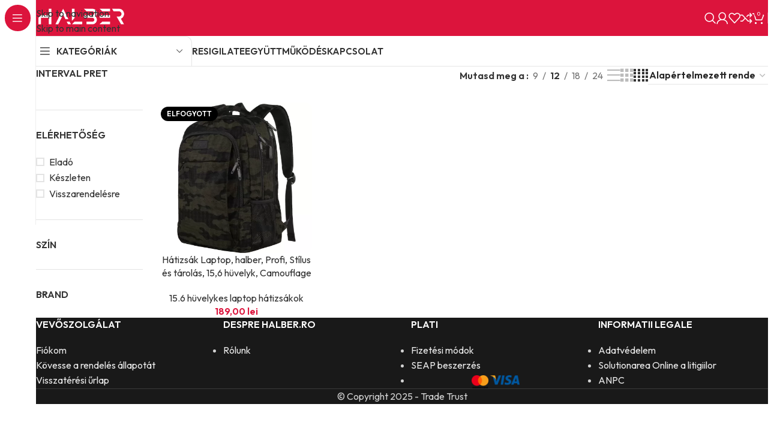

--- FILE ---
content_type: text/html; charset=UTF-8
request_url: https://www.halber.ro/hu/compartimente-exterioare/18-hu/
body_size: 47642
content:
<!DOCTYPE html>
<html lang="hu-HU">
<head>
	<meta charset="UTF-8">
	<link rel="profile" href="https://gmpg.org/xfn/11">
	<link rel="pingback" href="https://www.halber.ro/xmlrpc.php">

	<meta name='robots' content='index, follow, max-image-preview:large, max-snippet:-1, max-video-preview:-1' />
<script id="cookie-law-info-gcm-var-js">
var _ckyGcm = {"status":true,"default_settings":[{"analytics":"denied","advertisement":"denied","functional":"denied","necessary":"granted","ad_user_data":"denied","ad_personalization":"denied","regions":"All"}],"wait_for_update":2000,"url_passthrough":false,"ads_data_redaction":false}</script>
<script id="cookie-law-info-gcm-js" type="text/javascript" src="https://www.halber.ro/wp-content/plugins/cookie-law-info/lite/frontend/js/gcm.min.js"></script> <script id="cookieyes" type="text/javascript" src="https://cdn-cookieyes.com/client_data/0be7ef3fef7ac53d6f89b680/script.js"></script><!-- Google tag (gtag.js) consent mode dataLayer added by Site Kit -->
<script type="text/javascript" id="google_gtagjs-js-consent-mode-data-layer">
/* <![CDATA[ */
window.dataLayer = window.dataLayer || [];function gtag(){dataLayer.push(arguments);}
gtag('consent', 'default', {"ad_personalization":"denied","ad_storage":"denied","ad_user_data":"denied","analytics_storage":"denied","functionality_storage":"denied","security_storage":"denied","personalization_storage":"denied","region":["AT","BE","BG","CH","CY","CZ","DE","DK","EE","ES","FI","FR","GB","GR","HR","HU","IE","IS","IT","LI","LT","LU","LV","MT","NL","NO","PL","PT","RO","SE","SI","SK"],"wait_for_update":500});
window._googlesitekitConsentCategoryMap = {"statistics":["analytics_storage"],"marketing":["ad_storage","ad_user_data","ad_personalization"],"functional":["functionality_storage","security_storage"],"preferences":["personalization_storage"]};
window._googlesitekitConsents = {"ad_personalization":"denied","ad_storage":"denied","ad_user_data":"denied","analytics_storage":"denied","functionality_storage":"denied","security_storage":"denied","personalization_storage":"denied","region":["AT","BE","BG","CH","CY","CZ","DE","DK","EE","ES","FI","FR","GB","GR","HR","HU","IE","IS","IT","LI","LT","LU","LV","MT","NL","NO","PL","PT","RO","SE","SI","SK"],"wait_for_update":500};
/* ]]> */
</script>
<!-- End Google tag (gtag.js) consent mode dataLayer added by Site Kit -->

	<!-- This site is optimized with the Yoast SEO plugin v26.4 - https://yoast.com/wordpress/plugins/seo/ -->
	<title>18 Archives - halber</title>
<link data-rocket-preload as="style" href="https://fonts.googleapis.com/css?family=Outfit%3A400%2C600%2C500&#038;display=swap" rel="preload">
<link href="https://fonts.googleapis.com/css?family=Outfit%3A400%2C600%2C500&#038;display=swap" media="print" onload="this.media=&#039;all&#039;" rel="stylesheet">
<noscript><link rel="stylesheet" href="https://fonts.googleapis.com/css?family=Outfit%3A400%2C600%2C500&#038;display=swap"></noscript>
	<link rel="canonical" href="https://www.halber.ro/hu/compartimente-exterioare/18-hu/" />
	<meta property="og:locale" content="hu_HU" />
	<meta property="og:type" content="article" />
	<meta property="og:title" content="18 Archives - halber" />
	<meta property="og:url" content="https://www.halber.ro/hu/compartimente-exterioare/18-hu/" />
	<meta property="og:site_name" content="halber" />
	<meta name="twitter:card" content="summary_large_image" />
	<script type="application/ld+json" class="yoast-schema-graph">{"@context":"https://schema.org","@graph":[{"@type":"CollectionPage","@id":"https://www.halber.ro/hu/compartimente-exterioare/18-hu/","url":"https://www.halber.ro/hu/compartimente-exterioare/18-hu/","name":"18 Archives - halber","isPartOf":{"@id":"https://www.halber.ro/hu/#website"},"primaryImageOfPage":{"@id":"https://www.halber.ro/hu/compartimente-exterioare/18-hu/#primaryimage"},"image":{"@id":"https://www.halber.ro/hu/compartimente-exterioare/18-hu/#primaryimage"},"thumbnailUrl":"https://www.halber.ro/wp-content/uploads/2022/07/RS05CA-2-jpg.webp","breadcrumb":{"@id":"https://www.halber.ro/hu/compartimente-exterioare/18-hu/#breadcrumb"},"inLanguage":"hu"},{"@type":"ImageObject","inLanguage":"hu","@id":"https://www.halber.ro/hu/compartimente-exterioare/18-hu/#primaryimage","url":"https://www.halber.ro/wp-content/uploads/2022/07/RS05CA-2-jpg.webp","contentUrl":"https://www.halber.ro/wp-content/uploads/2022/07/RS05CA-2-jpg.webp","width":1500,"height":1500,"caption":"Rucsac"},{"@type":"BreadcrumbList","@id":"https://www.halber.ro/hu/compartimente-exterioare/18-hu/#breadcrumb","itemListElement":[{"@type":"ListItem","position":1,"name":"Home","item":"https://www.halber.ro/hu/"},{"@type":"ListItem","position":2,"name":"18"}]},{"@type":"WebSite","@id":"https://www.halber.ro/hu/#website","url":"https://www.halber.ro/hu/","name":"halber","description":"Bine ați venit pe pagina oficială halber! Aici puteți afla informații în premieră despre produsele si noi oferte.","publisher":{"@id":"https://www.halber.ro/hu/#organization"},"potentialAction":[{"@type":"SearchAction","target":{"@type":"EntryPoint","urlTemplate":"https://www.halber.ro/hu/?s={search_term_string}"},"query-input":{"@type":"PropertyValueSpecification","valueRequired":true,"valueName":"search_term_string"}}],"inLanguage":"hu"},{"@type":"Organization","@id":"https://www.halber.ro/hu/#organization","name":"Trade Trust","url":"https://www.halber.ro/hu/","logo":{"@type":"ImageObject","inLanguage":"hu","@id":"https://www.halber.ro/hu/#/schema/logo/image/","url":"https://www.halber.ro/wp-content/uploads/2023/04/Picture1-e1686946354899.png","contentUrl":"https://www.halber.ro/wp-content/uploads/2023/04/Picture1-e1686946354899.png","width":1537,"height":879,"caption":"Trade Trust"},"image":{"@id":"https://www.halber.ro/hu/#/schema/logo/image/"},"sameAs":["https://www.facebook.com/halber.marketplace","https://www.youtube.com/@halber.romania7831"]}]}</script>
	<!-- / Yoast SEO plugin. -->


<link rel='dns-prefetch' href='//www.googletagmanager.com' />
<link rel='dns-prefetch' href='//fonts.googleapis.com' />
<link href='https://fonts.gstatic.com' crossorigin rel='preconnect' />
<link rel="alternate" type="application/rss+xml" title="halber &raquo; hírcsatorna" href="https://www.halber.ro/hu/feed/" />
<link rel="alternate" type="application/rss+xml" title="halber &raquo; hozzászólás hírcsatorna" href="https://www.halber.ro/hu/comments/feed/" />
<link rel="alternate" type="application/rss+xml" title="halber &raquo; 18 Compartimente Exterioare hírforrás" href="https://www.halber.ro/hu/compartimente-exterioare/18-hu/feed/" />
		<style>
			.lazyload,
			.lazyloading {
				max-width: 100%;
			}
		</style>
		<style id='wp-img-auto-sizes-contain-inline-css' type='text/css'>
img:is([sizes=auto i],[sizes^="auto," i]){contain-intrinsic-size:3000px 1500px}
/*# sourceURL=wp-img-auto-sizes-contain-inline-css */
</style>
<link rel='stylesheet' id='wp-block-library-css' href='https://www.halber.ro/wp-includes/css/dist/block-library/style.min.css?ver=05a3ff50b954592836af4cde0a19bf83' type='text/css' media='all' />
<style id='wp-block-heading-inline-css' type='text/css'>
h1:where(.wp-block-heading).has-background,h2:where(.wp-block-heading).has-background,h3:where(.wp-block-heading).has-background,h4:where(.wp-block-heading).has-background,h5:where(.wp-block-heading).has-background,h6:where(.wp-block-heading).has-background{padding:1.25em 2.375em}h1.has-text-align-left[style*=writing-mode]:where([style*=vertical-lr]),h1.has-text-align-right[style*=writing-mode]:where([style*=vertical-rl]),h2.has-text-align-left[style*=writing-mode]:where([style*=vertical-lr]),h2.has-text-align-right[style*=writing-mode]:where([style*=vertical-rl]),h3.has-text-align-left[style*=writing-mode]:where([style*=vertical-lr]),h3.has-text-align-right[style*=writing-mode]:where([style*=vertical-rl]),h4.has-text-align-left[style*=writing-mode]:where([style*=vertical-lr]),h4.has-text-align-right[style*=writing-mode]:where([style*=vertical-rl]),h5.has-text-align-left[style*=writing-mode]:where([style*=vertical-lr]),h5.has-text-align-right[style*=writing-mode]:where([style*=vertical-rl]),h6.has-text-align-left[style*=writing-mode]:where([style*=vertical-lr]),h6.has-text-align-right[style*=writing-mode]:where([style*=vertical-rl]){rotate:180deg}
/*# sourceURL=https://www.halber.ro/wp-includes/blocks/heading/style.min.css */
</style>
<style id='wp-block-columns-inline-css' type='text/css'>
.wp-block-columns{box-sizing:border-box;display:flex;flex-wrap:wrap!important}@media (min-width:782px){.wp-block-columns{flex-wrap:nowrap!important}}.wp-block-columns{align-items:normal!important}.wp-block-columns.are-vertically-aligned-top{align-items:flex-start}.wp-block-columns.are-vertically-aligned-center{align-items:center}.wp-block-columns.are-vertically-aligned-bottom{align-items:flex-end}@media (max-width:781px){.wp-block-columns:not(.is-not-stacked-on-mobile)>.wp-block-column{flex-basis:100%!important}}@media (min-width:782px){.wp-block-columns:not(.is-not-stacked-on-mobile)>.wp-block-column{flex-basis:0;flex-grow:1}.wp-block-columns:not(.is-not-stacked-on-mobile)>.wp-block-column[style*=flex-basis]{flex-grow:0}}.wp-block-columns.is-not-stacked-on-mobile{flex-wrap:nowrap!important}.wp-block-columns.is-not-stacked-on-mobile>.wp-block-column{flex-basis:0;flex-grow:1}.wp-block-columns.is-not-stacked-on-mobile>.wp-block-column[style*=flex-basis]{flex-grow:0}:where(.wp-block-columns){margin-bottom:1.75em}:where(.wp-block-columns.has-background){padding:1.25em 2.375em}.wp-block-column{flex-grow:1;min-width:0;overflow-wrap:break-word;word-break:break-word}.wp-block-column.is-vertically-aligned-top{align-self:flex-start}.wp-block-column.is-vertically-aligned-center{align-self:center}.wp-block-column.is-vertically-aligned-bottom{align-self:flex-end}.wp-block-column.is-vertically-aligned-stretch{align-self:stretch}.wp-block-column.is-vertically-aligned-bottom,.wp-block-column.is-vertically-aligned-center,.wp-block-column.is-vertically-aligned-top{width:100%}
/*# sourceURL=https://www.halber.ro/wp-includes/blocks/columns/style.min.css */
</style>
<style id='wp-block-group-inline-css' type='text/css'>
.wp-block-group{box-sizing:border-box}:where(.wp-block-group.wp-block-group-is-layout-constrained){position:relative}
/*# sourceURL=https://www.halber.ro/wp-includes/blocks/group/style.min.css */
</style>
<link data-minify="1" rel='stylesheet' id='wc-blocks-style-css' href='https://www.halber.ro/wp-content/cache/min/1/wp-content/plugins/woocommerce/assets/client/blocks/wc-blocks.css?ver=1768811941' type='text/css' media='all' />
<link data-minify="1" rel='stylesheet' id='wc-blocks-style-price-filter-css' href='https://www.halber.ro/wp-content/cache/min/1/wp-content/plugins/woocommerce/assets/client/blocks/price-filter.css?ver=1768811941' type='text/css' media='all' />
<style id='global-styles-inline-css' type='text/css'>
:root{--wp--preset--aspect-ratio--square: 1;--wp--preset--aspect-ratio--4-3: 4/3;--wp--preset--aspect-ratio--3-4: 3/4;--wp--preset--aspect-ratio--3-2: 3/2;--wp--preset--aspect-ratio--2-3: 2/3;--wp--preset--aspect-ratio--16-9: 16/9;--wp--preset--aspect-ratio--9-16: 9/16;--wp--preset--color--black: #000000;--wp--preset--color--cyan-bluish-gray: #abb8c3;--wp--preset--color--white: #ffffff;--wp--preset--color--pale-pink: #f78da7;--wp--preset--color--vivid-red: #cf2e2e;--wp--preset--color--luminous-vivid-orange: #ff6900;--wp--preset--color--luminous-vivid-amber: #fcb900;--wp--preset--color--light-green-cyan: #7bdcb5;--wp--preset--color--vivid-green-cyan: #00d084;--wp--preset--color--pale-cyan-blue: #8ed1fc;--wp--preset--color--vivid-cyan-blue: #0693e3;--wp--preset--color--vivid-purple: #9b51e0;--wp--preset--gradient--vivid-cyan-blue-to-vivid-purple: linear-gradient(135deg,rgb(6,147,227) 0%,rgb(155,81,224) 100%);--wp--preset--gradient--light-green-cyan-to-vivid-green-cyan: linear-gradient(135deg,rgb(122,220,180) 0%,rgb(0,208,130) 100%);--wp--preset--gradient--luminous-vivid-amber-to-luminous-vivid-orange: linear-gradient(135deg,rgb(252,185,0) 0%,rgb(255,105,0) 100%);--wp--preset--gradient--luminous-vivid-orange-to-vivid-red: linear-gradient(135deg,rgb(255,105,0) 0%,rgb(207,46,46) 100%);--wp--preset--gradient--very-light-gray-to-cyan-bluish-gray: linear-gradient(135deg,rgb(238,238,238) 0%,rgb(169,184,195) 100%);--wp--preset--gradient--cool-to-warm-spectrum: linear-gradient(135deg,rgb(74,234,220) 0%,rgb(151,120,209) 20%,rgb(207,42,186) 40%,rgb(238,44,130) 60%,rgb(251,105,98) 80%,rgb(254,248,76) 100%);--wp--preset--gradient--blush-light-purple: linear-gradient(135deg,rgb(255,206,236) 0%,rgb(152,150,240) 100%);--wp--preset--gradient--blush-bordeaux: linear-gradient(135deg,rgb(254,205,165) 0%,rgb(254,45,45) 50%,rgb(107,0,62) 100%);--wp--preset--gradient--luminous-dusk: linear-gradient(135deg,rgb(255,203,112) 0%,rgb(199,81,192) 50%,rgb(65,88,208) 100%);--wp--preset--gradient--pale-ocean: linear-gradient(135deg,rgb(255,245,203) 0%,rgb(182,227,212) 50%,rgb(51,167,181) 100%);--wp--preset--gradient--electric-grass: linear-gradient(135deg,rgb(202,248,128) 0%,rgb(113,206,126) 100%);--wp--preset--gradient--midnight: linear-gradient(135deg,rgb(2,3,129) 0%,rgb(40,116,252) 100%);--wp--preset--font-size--small: 13px;--wp--preset--font-size--medium: 20px;--wp--preset--font-size--large: 36px;--wp--preset--font-size--x-large: 42px;--wp--preset--spacing--20: 0.44rem;--wp--preset--spacing--30: 0.67rem;--wp--preset--spacing--40: 1rem;--wp--preset--spacing--50: 1.5rem;--wp--preset--spacing--60: 2.25rem;--wp--preset--spacing--70: 3.38rem;--wp--preset--spacing--80: 5.06rem;--wp--preset--shadow--natural: 6px 6px 9px rgba(0, 0, 0, 0.2);--wp--preset--shadow--deep: 12px 12px 50px rgba(0, 0, 0, 0.4);--wp--preset--shadow--sharp: 6px 6px 0px rgba(0, 0, 0, 0.2);--wp--preset--shadow--outlined: 6px 6px 0px -3px rgb(255, 255, 255), 6px 6px rgb(0, 0, 0);--wp--preset--shadow--crisp: 6px 6px 0px rgb(0, 0, 0);}:where(body) { margin: 0; }.wp-site-blocks > .alignleft { float: left; margin-right: 2em; }.wp-site-blocks > .alignright { float: right; margin-left: 2em; }.wp-site-blocks > .aligncenter { justify-content: center; margin-left: auto; margin-right: auto; }:where(.is-layout-flex){gap: 0.5em;}:where(.is-layout-grid){gap: 0.5em;}.is-layout-flow > .alignleft{float: left;margin-inline-start: 0;margin-inline-end: 2em;}.is-layout-flow > .alignright{float: right;margin-inline-start: 2em;margin-inline-end: 0;}.is-layout-flow > .aligncenter{margin-left: auto !important;margin-right: auto !important;}.is-layout-constrained > .alignleft{float: left;margin-inline-start: 0;margin-inline-end: 2em;}.is-layout-constrained > .alignright{float: right;margin-inline-start: 2em;margin-inline-end: 0;}.is-layout-constrained > .aligncenter{margin-left: auto !important;margin-right: auto !important;}.is-layout-constrained > :where(:not(.alignleft):not(.alignright):not(.alignfull)){margin-left: auto !important;margin-right: auto !important;}body .is-layout-flex{display: flex;}.is-layout-flex{flex-wrap: wrap;align-items: center;}.is-layout-flex > :is(*, div){margin: 0;}body .is-layout-grid{display: grid;}.is-layout-grid > :is(*, div){margin: 0;}body{padding-top: 0px;padding-right: 0px;padding-bottom: 0px;padding-left: 0px;}a:where(:not(.wp-element-button)){text-decoration: none;}:root :where(.wp-element-button, .wp-block-button__link){background-color: #32373c;border-width: 0;color: #fff;font-family: inherit;font-size: inherit;font-style: inherit;font-weight: inherit;letter-spacing: inherit;line-height: inherit;padding-top: calc(0.667em + 2px);padding-right: calc(1.333em + 2px);padding-bottom: calc(0.667em + 2px);padding-left: calc(1.333em + 2px);text-decoration: none;text-transform: inherit;}.has-black-color{color: var(--wp--preset--color--black) !important;}.has-cyan-bluish-gray-color{color: var(--wp--preset--color--cyan-bluish-gray) !important;}.has-white-color{color: var(--wp--preset--color--white) !important;}.has-pale-pink-color{color: var(--wp--preset--color--pale-pink) !important;}.has-vivid-red-color{color: var(--wp--preset--color--vivid-red) !important;}.has-luminous-vivid-orange-color{color: var(--wp--preset--color--luminous-vivid-orange) !important;}.has-luminous-vivid-amber-color{color: var(--wp--preset--color--luminous-vivid-amber) !important;}.has-light-green-cyan-color{color: var(--wp--preset--color--light-green-cyan) !important;}.has-vivid-green-cyan-color{color: var(--wp--preset--color--vivid-green-cyan) !important;}.has-pale-cyan-blue-color{color: var(--wp--preset--color--pale-cyan-blue) !important;}.has-vivid-cyan-blue-color{color: var(--wp--preset--color--vivid-cyan-blue) !important;}.has-vivid-purple-color{color: var(--wp--preset--color--vivid-purple) !important;}.has-black-background-color{background-color: var(--wp--preset--color--black) !important;}.has-cyan-bluish-gray-background-color{background-color: var(--wp--preset--color--cyan-bluish-gray) !important;}.has-white-background-color{background-color: var(--wp--preset--color--white) !important;}.has-pale-pink-background-color{background-color: var(--wp--preset--color--pale-pink) !important;}.has-vivid-red-background-color{background-color: var(--wp--preset--color--vivid-red) !important;}.has-luminous-vivid-orange-background-color{background-color: var(--wp--preset--color--luminous-vivid-orange) !important;}.has-luminous-vivid-amber-background-color{background-color: var(--wp--preset--color--luminous-vivid-amber) !important;}.has-light-green-cyan-background-color{background-color: var(--wp--preset--color--light-green-cyan) !important;}.has-vivid-green-cyan-background-color{background-color: var(--wp--preset--color--vivid-green-cyan) !important;}.has-pale-cyan-blue-background-color{background-color: var(--wp--preset--color--pale-cyan-blue) !important;}.has-vivid-cyan-blue-background-color{background-color: var(--wp--preset--color--vivid-cyan-blue) !important;}.has-vivid-purple-background-color{background-color: var(--wp--preset--color--vivid-purple) !important;}.has-black-border-color{border-color: var(--wp--preset--color--black) !important;}.has-cyan-bluish-gray-border-color{border-color: var(--wp--preset--color--cyan-bluish-gray) !important;}.has-white-border-color{border-color: var(--wp--preset--color--white) !important;}.has-pale-pink-border-color{border-color: var(--wp--preset--color--pale-pink) !important;}.has-vivid-red-border-color{border-color: var(--wp--preset--color--vivid-red) !important;}.has-luminous-vivid-orange-border-color{border-color: var(--wp--preset--color--luminous-vivid-orange) !important;}.has-luminous-vivid-amber-border-color{border-color: var(--wp--preset--color--luminous-vivid-amber) !important;}.has-light-green-cyan-border-color{border-color: var(--wp--preset--color--light-green-cyan) !important;}.has-vivid-green-cyan-border-color{border-color: var(--wp--preset--color--vivid-green-cyan) !important;}.has-pale-cyan-blue-border-color{border-color: var(--wp--preset--color--pale-cyan-blue) !important;}.has-vivid-cyan-blue-border-color{border-color: var(--wp--preset--color--vivid-cyan-blue) !important;}.has-vivid-purple-border-color{border-color: var(--wp--preset--color--vivid-purple) !important;}.has-vivid-cyan-blue-to-vivid-purple-gradient-background{background: var(--wp--preset--gradient--vivid-cyan-blue-to-vivid-purple) !important;}.has-light-green-cyan-to-vivid-green-cyan-gradient-background{background: var(--wp--preset--gradient--light-green-cyan-to-vivid-green-cyan) !important;}.has-luminous-vivid-amber-to-luminous-vivid-orange-gradient-background{background: var(--wp--preset--gradient--luminous-vivid-amber-to-luminous-vivid-orange) !important;}.has-luminous-vivid-orange-to-vivid-red-gradient-background{background: var(--wp--preset--gradient--luminous-vivid-orange-to-vivid-red) !important;}.has-very-light-gray-to-cyan-bluish-gray-gradient-background{background: var(--wp--preset--gradient--very-light-gray-to-cyan-bluish-gray) !important;}.has-cool-to-warm-spectrum-gradient-background{background: var(--wp--preset--gradient--cool-to-warm-spectrum) !important;}.has-blush-light-purple-gradient-background{background: var(--wp--preset--gradient--blush-light-purple) !important;}.has-blush-bordeaux-gradient-background{background: var(--wp--preset--gradient--blush-bordeaux) !important;}.has-luminous-dusk-gradient-background{background: var(--wp--preset--gradient--luminous-dusk) !important;}.has-pale-ocean-gradient-background{background: var(--wp--preset--gradient--pale-ocean) !important;}.has-electric-grass-gradient-background{background: var(--wp--preset--gradient--electric-grass) !important;}.has-midnight-gradient-background{background: var(--wp--preset--gradient--midnight) !important;}.has-small-font-size{font-size: var(--wp--preset--font-size--small) !important;}.has-medium-font-size{font-size: var(--wp--preset--font-size--medium) !important;}.has-large-font-size{font-size: var(--wp--preset--font-size--large) !important;}.has-x-large-font-size{font-size: var(--wp--preset--font-size--x-large) !important;}
:where(.wp-block-columns.is-layout-flex){gap: 2em;}:where(.wp-block-columns.is-layout-grid){gap: 2em;}
/*# sourceURL=global-styles-inline-css */
</style>
<style id='core-block-supports-inline-css' type='text/css'>
.wp-container-core-columns-is-layout-9d6595d7{flex-wrap:nowrap;}
/*# sourceURL=core-block-supports-inline-css */
</style>

<style id='woocommerce-inline-inline-css' type='text/css'>
.woocommerce form .form-row .required { visibility: visible; }
/*# sourceURL=woocommerce-inline-inline-css */
</style>
<link rel='stylesheet' id='wpml-legacy-dropdown-0-css' href='https://www.halber.ro/wp-content/plugins/sitepress-multilingual-cms/templates/language-switchers/legacy-dropdown/style.min.css?ver=1' type='text/css' media='all' />
<link rel='stylesheet' id='wpml-menu-item-0-css' href='https://www.halber.ro/wp-content/plugins/sitepress-multilingual-cms/templates/language-switchers/menu-item/style.min.css?ver=1' type='text/css' media='all' />
<style id='pisol_edd_dummy-handle-inline-css' type='text/css'>

            .pi-edd{
                display:block;
                width:100%;
                text-align:center;
                margin-top:5px;
                margin-bottom:5px;
                font-size:12px;
                border-radius:6px;
            }

            .pi-edd-show{
                display:block;
            }

            .pi-edd-short-code-show{
                display:inline-block;
            }

            .pi-edd-hide{
                display:none;
            }

            .pi-edd span{
                font-weight:bold;
            }

            .pi-edd-product, .pi-edd-ajax{
                background:;
                color:#000000;
                padding: 5px 5px;
                margin-top:1rem;
                margin-bottom:1rem;
                clear:both;
                text-align:left;
            }

            .pi-edd-loop{
                background:;
                color:#000000;
                padding: 5px 5px;
                text-align:center;
            }

            .pi-edd-loop-ajax{
                width:100%;
            }

            .pi-edd.pi-edd-cart{
                background:;
                color:#000000;
                padding: 5px 5px;
                text-align:left;
                display:block;
                padding:0px 10px;
                width:auto;
            }

            .pi-edd-icon{
                display:inline-block !important;
                margin:0 7px;
                vertical-align:middle;
            }
        
/*# sourceURL=pisol_edd_dummy-handle-inline-css */
</style>
<link data-minify="1" rel='stylesheet' id='dashicons-css' href='https://www.halber.ro/wp-content/cache/min/1/wp-includes/css/dashicons.min.css?ver=1768811941' type='text/css' media='all' />
<link rel='stylesheet' id='tipTip-css' href='https://www.halber.ro/wp-content/plugins/partial-cod-payment-gateway-restrictions-fees/main/assets/tipTip.min.css?ver=1.0' type='text/css' media='all' />
<link rel='stylesheet' id='partialcod-public-styles-css' href='https://www.halber.ro/wp-content/plugins/partial-cod-payment-gateway-restrictions-fees/main/assets/public-styles.min.css?ver=1.0' type='text/css' media='all' />
<link data-minify="1" rel='stylesheet' id='js_composer_front-css' href='https://www.halber.ro/wp-content/cache/background-css/1/www.halber.ro/wp-content/cache/min/1/wp-content/plugins/js_composer/assets/css/js_composer.min.css?ver=1768811942&wpr_t=1768907449' type='text/css' media='all' />
<link rel='stylesheet' id='wd-style-base-css' href='https://www.halber.ro/wp-content/cache/background-css/1/www.halber.ro/wp-content/themes/woodmart/css/parts/base.min.css?ver=8.3.5&wpr_t=1768907449' type='text/css' media='all' />
<link rel='stylesheet' id='wd-helpers-wpb-elem-css' href='https://www.halber.ro/wp-content/themes/woodmart/css/parts/helpers-wpb-elem.min.css?ver=8.3.5' type='text/css' media='all' />
<link rel='stylesheet' id='wd-wpml-css' href='https://www.halber.ro/wp-content/themes/woodmart/css/parts/int-wpml.min.css?ver=8.3.5' type='text/css' media='all' />
<link rel='stylesheet' id='wd-int-wpml-curr-switch-css' href='https://www.halber.ro/wp-content/themes/woodmart/css/parts/int-wpml-curr-switch.min.css?ver=8.3.5' type='text/css' media='all' />
<link rel='stylesheet' id='wd-wpbakery-base-css' href='https://www.halber.ro/wp-content/themes/woodmart/css/parts/int-wpb-base.min.css?ver=8.3.5' type='text/css' media='all' />
<link rel='stylesheet' id='wd-wpbakery-base-deprecated-css' href='https://www.halber.ro/wp-content/themes/woodmart/css/parts/int-wpb-base-deprecated.min.css?ver=8.3.5' type='text/css' media='all' />
<link rel='stylesheet' id='wd-woocommerce-base-css' href='https://www.halber.ro/wp-content/themes/woodmart/css/parts/woocommerce-base.min.css?ver=8.3.5' type='text/css' media='all' />
<link rel='stylesheet' id='wd-mod-star-rating-css' href='https://www.halber.ro/wp-content/themes/woodmart/css/parts/mod-star-rating.min.css?ver=8.3.5' type='text/css' media='all' />
<link rel='stylesheet' id='wd-woocommerce-block-notices-css' href='https://www.halber.ro/wp-content/themes/woodmart/css/parts/woo-mod-block-notices.min.css?ver=8.3.5' type='text/css' media='all' />
<link rel='stylesheet' id='wd-widget-active-filters-css' href='https://www.halber.ro/wp-content/themes/woodmart/css/parts/woo-widget-active-filters.min.css?ver=8.3.5' type='text/css' media='all' />
<link rel='stylesheet' id='wd-widget-collapse-css' href='https://www.halber.ro/wp-content/themes/woodmart/css/parts/opt-widget-collapse.min.css?ver=8.3.5' type='text/css' media='all' />
<link rel='stylesheet' id='wd-woo-shop-predefined-css' href='https://www.halber.ro/wp-content/themes/woodmart/css/parts/woo-shop-predefined.min.css?ver=8.3.5' type='text/css' media='all' />
<link rel='stylesheet' id='wd-shop-title-categories-css' href='https://www.halber.ro/wp-content/themes/woodmart/css/parts/woo-categories-loop-nav.min.css?ver=8.3.5' type='text/css' media='all' />
<link rel='stylesheet' id='wd-woo-categories-loop-nav-mobile-accordion-css' href='https://www.halber.ro/wp-content/themes/woodmart/css/parts/woo-categories-loop-nav-mobile-accordion.min.css?ver=8.3.5' type='text/css' media='all' />
<link rel='stylesheet' id='wd-woo-shop-el-products-per-page-css' href='https://www.halber.ro/wp-content/themes/woodmart/css/parts/woo-shop-el-products-per-page.min.css?ver=8.3.5' type='text/css' media='all' />
<link rel='stylesheet' id='wd-woo-shop-page-title-css' href='https://www.halber.ro/wp-content/themes/woodmart/css/parts/woo-shop-page-title.min.css?ver=8.3.5' type='text/css' media='all' />
<link rel='stylesheet' id='wd-woo-mod-shop-loop-head-css' href='https://www.halber.ro/wp-content/themes/woodmart/css/parts/woo-mod-shop-loop-head.min.css?ver=8.3.5' type='text/css' media='all' />
<link rel='stylesheet' id='wd-woo-shop-el-order-by-css' href='https://www.halber.ro/wp-content/themes/woodmart/css/parts/woo-shop-el-order-by.min.css?ver=8.3.5' type='text/css' media='all' />
<link rel='stylesheet' id='wd-woo-shop-el-products-view-css' href='https://www.halber.ro/wp-content/themes/woodmart/css/parts/woo-shop-el-products-view.min.css?ver=8.3.5' type='text/css' media='all' />
<link rel='stylesheet' id='wd-wp-blocks-css' href='https://www.halber.ro/wp-content/themes/woodmart/css/parts/wp-blocks.min.css?ver=8.3.5' type='text/css' media='all' />
<link rel='stylesheet' id='wd-mod-nav-vertical-css' href='https://www.halber.ro/wp-content/themes/woodmart/css/parts/mod-nav-vertical.min.css?ver=8.3.5' type='text/css' media='all' />
<link rel='stylesheet' id='wd-sticky-nav-css' href='https://www.halber.ro/wp-content/themes/woodmart/css/parts/opt-sticky-nav.min.css?ver=8.3.5' type='text/css' media='all' />
<link rel='stylesheet' id='wd-header-base-css' href='https://www.halber.ro/wp-content/themes/woodmart/css/parts/header-base.min.css?ver=8.3.5' type='text/css' media='all' />
<link rel='stylesheet' id='wd-mod-tools-css' href='https://www.halber.ro/wp-content/themes/woodmart/css/parts/mod-tools.min.css?ver=8.3.5' type='text/css' media='all' />
<link rel='stylesheet' id='wd-mod-tools-design-8-css' href='https://www.halber.ro/wp-content/themes/woodmart/css/parts/mod-tools-design-8.min.css?ver=8.3.5' type='text/css' media='all' />
<link rel='stylesheet' id='wd-header-search-css' href='https://www.halber.ro/wp-content/themes/woodmart/css/parts/header-el-search.min.css?ver=8.3.5' type='text/css' media='all' />
<link rel='stylesheet' id='wd-wd-search-form-css' href='https://www.halber.ro/wp-content/themes/woodmart/css/parts/wd-search-form.min.css?ver=8.3.5' type='text/css' media='all' />
<link rel='stylesheet' id='wd-wd-search-dropdown-css' href='https://www.halber.ro/wp-content/themes/woodmart/css/parts/wd-search-dropdown.min.css?ver=8.3.5' type='text/css' media='all' />
<link rel='stylesheet' id='wd-header-my-account-dropdown-css' href='https://www.halber.ro/wp-content/themes/woodmart/css/parts/header-el-my-account-dropdown.min.css?ver=8.3.5' type='text/css' media='all' />
<link rel='stylesheet' id='wd-woo-mod-login-form-css' href='https://www.halber.ro/wp-content/themes/woodmart/css/parts/woo-mod-login-form.min.css?ver=8.3.5' type='text/css' media='all' />
<link rel='stylesheet' id='wd-header-my-account-css' href='https://www.halber.ro/wp-content/themes/woodmart/css/parts/header-el-my-account.min.css?ver=8.3.5' type='text/css' media='all' />
<link rel='stylesheet' id='wd-header-elements-base-css' href='https://www.halber.ro/wp-content/themes/woodmart/css/parts/header-el-base.min.css?ver=8.3.5' type='text/css' media='all' />
<link rel='stylesheet' id='wd-woo-mod-quantity-css' href='https://www.halber.ro/wp-content/themes/woodmart/css/parts/woo-mod-quantity.min.css?ver=8.3.5' type='text/css' media='all' />
<link rel='stylesheet' id='wd-header-cart-css' href='https://www.halber.ro/wp-content/themes/woodmart/css/parts/header-el-cart.min.css?ver=8.3.5' type='text/css' media='all' />
<link rel='stylesheet' id='wd-widget-shopping-cart-css' href='https://www.halber.ro/wp-content/themes/woodmart/css/parts/woo-widget-shopping-cart.min.css?ver=8.3.5' type='text/css' media='all' />
<link rel='stylesheet' id='wd-widget-product-list-css' href='https://www.halber.ro/wp-content/themes/woodmart/css/parts/woo-widget-product-list.min.css?ver=8.3.5' type='text/css' media='all' />
<link rel='stylesheet' id='wd-header-mobile-nav-dropdown-css' href='https://www.halber.ro/wp-content/themes/woodmart/css/parts/header-el-mobile-nav-dropdown.min.css?ver=8.3.5' type='text/css' media='all' />
<link rel='stylesheet' id='wd-header-categories-nav-css' href='https://www.halber.ro/wp-content/themes/woodmart/css/parts/header-el-category-nav.min.css?ver=8.3.5' type='text/css' media='all' />
<link rel='stylesheet' id='wd-mod-nav-vertical-design-default-css' href='https://www.halber.ro/wp-content/themes/woodmart/css/parts/mod-nav-vertical-design-default.min.css?ver=8.3.5' type='text/css' media='all' />
<link rel='stylesheet' id='wd-off-canvas-sidebar-css' href='https://www.halber.ro/wp-content/themes/woodmart/css/parts/opt-off-canvas-sidebar.min.css?ver=8.3.5' type='text/css' media='all' />
<link rel='stylesheet' id='wd-widget-layered-nav-stock-status-css' href='https://www.halber.ro/wp-content/themes/woodmart/css/parts/woo-widget-layered-nav-stock-status.min.css?ver=8.3.5' type='text/css' media='all' />
<link rel='stylesheet' id='wd-widget-wd-layered-nav-css' href='https://www.halber.ro/wp-content/themes/woodmart/css/parts/woo-widget-wd-layered-nav.min.css?ver=8.3.5' type='text/css' media='all' />
<link rel='stylesheet' id='wd-woo-mod-swatches-base-css' href='https://www.halber.ro/wp-content/themes/woodmart/css/parts/woo-mod-swatches-base.min.css?ver=8.3.5' type='text/css' media='all' />
<link rel='stylesheet' id='wd-woo-mod-swatches-filter-css' href='https://www.halber.ro/wp-content/themes/woodmart/css/parts/woo-mod-swatches-filter.min.css?ver=8.3.5' type='text/css' media='all' />
<link rel='stylesheet' id='wd-woo-mod-widget-checkboxes-css' href='https://www.halber.ro/wp-content/themes/woodmart/css/parts/woo-mod-widget-checkboxes.min.css?ver=8.3.5' type='text/css' media='all' />
<link rel='stylesheet' id='wd-woo-mod-swatches-style-3-css' href='https://www.halber.ro/wp-content/themes/woodmart/css/parts/woo-mod-swatches-style-3.min.css?ver=8.3.5' type='text/css' media='all' />
<link rel='stylesheet' id='wd-woo-mod-swatches-style-1-css' href='https://www.halber.ro/wp-content/themes/woodmart/css/parts/woo-mod-swatches-style-1.min.css?ver=8.3.5' type='text/css' media='all' />
<link rel='stylesheet' id='wd-shop-filter-area-css' href='https://www.halber.ro/wp-content/themes/woodmart/css/parts/woo-shop-el-filters-area.min.css?ver=8.3.5' type='text/css' media='all' />
<link rel='stylesheet' id='wd-woo-opt-title-limit-css' href='https://www.halber.ro/wp-content/themes/woodmart/css/parts/woo-opt-title-limit.min.css?ver=8.3.5' type='text/css' media='all' />
<link rel='stylesheet' id='wd-product-loop-css' href='https://www.halber.ro/wp-content/themes/woodmart/css/parts/woo-product-loop.min.css?ver=8.3.5' type='text/css' media='all' />
<link rel='stylesheet' id='wd-product-loop-icons-css' href='https://www.halber.ro/wp-content/themes/woodmart/css/parts/woo-product-loop-icons.min.css?ver=8.3.5' type='text/css' media='all' />
<link rel='stylesheet' id='wd-woo-categories-loop-css' href='https://www.halber.ro/wp-content/themes/woodmart/css/parts/woo-categories-loop.min.css?ver=8.3.5' type='text/css' media='all' />
<link rel='stylesheet' id='wd-categories-loop-css' href='https://www.halber.ro/wp-content/themes/woodmart/css/parts/woo-categories-loop-old.min.css?ver=8.3.5' type='text/css' media='all' />
<link rel='stylesheet' id='wd-woo-opt-stretch-cont-css' href='https://www.halber.ro/wp-content/themes/woodmart/css/parts/woo-opt-stretch-cont.min.css?ver=8.3.5' type='text/css' media='all' />
<link rel='stylesheet' id='wd-sticky-loader-css' href='https://www.halber.ro/wp-content/themes/woodmart/css/parts/mod-sticky-loader.min.css?ver=8.3.5' type='text/css' media='all' />
<link rel='stylesheet' id='wd-woo-mod-product-labels-css' href='https://www.halber.ro/wp-content/themes/woodmart/css/parts/woo-mod-product-labels.min.css?ver=8.3.5' type='text/css' media='all' />
<link rel='stylesheet' id='wd-mfp-popup-css' href='https://www.halber.ro/wp-content/themes/woodmart/css/parts/lib-magnific-popup.min.css?ver=8.3.5' type='text/css' media='all' />
<link rel='stylesheet' id='wd-mod-animations-transform-css' href='https://www.halber.ro/wp-content/themes/woodmart/css/parts/mod-animations-transform.min.css?ver=8.3.5' type='text/css' media='all' />
<link rel='stylesheet' id='wd-mod-transform-css' href='https://www.halber.ro/wp-content/themes/woodmart/css/parts/mod-transform.min.css?ver=8.3.5' type='text/css' media='all' />
<link rel='stylesheet' id='wd-footer-base-css' href='https://www.halber.ro/wp-content/themes/woodmart/css/parts/footer-base.min.css?ver=8.3.5' type='text/css' media='all' />
<link rel='stylesheet' id='wd-widget-nav-css' href='https://www.halber.ro/wp-content/themes/woodmart/css/parts/widget-nav.min.css?ver=8.3.5' type='text/css' media='all' />
<link rel='stylesheet' id='wd-scroll-top-css' href='https://www.halber.ro/wp-content/themes/woodmart/css/parts/opt-scrolltotop.min.css?ver=8.3.5' type='text/css' media='all' />
<link rel='stylesheet' id='wd-wd-search-results-css' href='https://www.halber.ro/wp-content/themes/woodmart/css/parts/wd-search-results.min.css?ver=8.3.5' type='text/css' media='all' />
<link rel='stylesheet' id='wd-shop-off-canvas-sidebar-css' href='https://www.halber.ro/wp-content/themes/woodmart/css/parts/opt-shop-off-canvas-sidebar.min.css?ver=8.3.5' type='text/css' media='all' />
<link rel='stylesheet' id='wd-bottom-toolbar-css' href='https://www.halber.ro/wp-content/themes/woodmart/css/parts/opt-bottom-toolbar.min.css?ver=8.3.5' type='text/css' media='all' />
<link data-minify="1" rel='stylesheet' id='xts-style-header_483368-css' href='https://www.halber.ro/wp-content/cache/min/1/wp-content/uploads/2025/11/xts-header_483368-1764334548.css?ver=1768811942' type='text/css' media='all' />
<link data-minify="1" rel='stylesheet' id='xts-style-theme_settings_default-css' href='https://www.halber.ro/wp-content/cache/background-css/1/www.halber.ro/wp-content/cache/min/1/wp-content/uploads/2026/01/xts-theme_settings_default-1768472701.css?ver=1768811942&wpr_t=1768907449' type='text/css' media='all' />

<script type="text/javascript" id="wpml-cookie-js-extra">
/* <![CDATA[ */
var wpml_cookies = {"wp-wpml_current_language":{"value":"hu","expires":1,"path":"/"}};
var wpml_cookies = {"wp-wpml_current_language":{"value":"hu","expires":1,"path":"/"}};
//# sourceURL=wpml-cookie-js-extra
/* ]]> */
</script>
<script type="text/javascript" src="https://www.halber.ro/wp-content/plugins/sitepress-multilingual-cms/res/js/cookies/language-cookie.js?ver=476000" id="wpml-cookie-js" defer="defer" data-wp-strategy="defer"></script>
<script type="text/javascript" id="cookie-law-info-wca-js-before">
/* <![CDATA[ */
const _ckyGsk = true;
//# sourceURL=cookie-law-info-wca-js-before
/* ]]> */
</script>
<script type="text/javascript" src="https://www.halber.ro/wp-content/plugins/cookie-law-info/lite/frontend/js/wca.min.js?ver=3.3.7" id="cookie-law-info-wca-js"></script>
<script type="text/javascript" src="https://www.halber.ro/wp-includes/js/jquery/jquery.min.js?ver=3.7.1" id="jquery-core-js"></script>
<script type="text/javascript" src="https://www.halber.ro/wp-includes/js/jquery/jquery-migrate.min.js?ver=3.4.1" id="jquery-migrate-js"></script>
<script type="text/javascript" src="https://www.halber.ro/wp-content/plugins/woocommerce/assets/js/jquery-blockui/jquery.blockUI.min.js?ver=2.7.0-wc.10.4.3" id="wc-jquery-blockui-js" data-wp-strategy="defer"></script>
<script type="text/javascript" id="wc-add-to-cart-js-extra">
/* <![CDATA[ */
var wc_add_to_cart_params = {"ajax_url":"/wp-admin/admin-ajax.php","wc_ajax_url":"/hu/?wc-ajax=%%endpoint%%","i18n_view_cart":"Kos\u00e1r","cart_url":"https://www.halber.ro/hu/kosar/","is_cart":"","cart_redirect_after_add":"no"};
//# sourceURL=wc-add-to-cart-js-extra
/* ]]> */
</script>
<script type="text/javascript" src="https://www.halber.ro/wp-content/plugins/woocommerce/assets/js/frontend/add-to-cart.min.js?ver=10.4.3" id="wc-add-to-cart-js" data-wp-strategy="defer"></script>
<script type="text/javascript" src="https://www.halber.ro/wp-content/plugins/woocommerce/assets/js/js-cookie/js.cookie.min.js?ver=2.1.4-wc.10.4.3" id="wc-js-cookie-js" data-wp-strategy="defer"></script>
<script type="text/javascript" src="https://www.halber.ro/wp-content/plugins/sitepress-multilingual-cms/templates/language-switchers/legacy-dropdown/script.min.js?ver=1" id="wpml-legacy-dropdown-0-js"></script>
<script type="text/javascript" src="https://www.halber.ro/wp-content/plugins/js_composer/assets/js/vendors/woocommerce-add-to-cart.js?ver=8.7.2" id="vc_woocommerce-add-to-cart-js-js"></script>
<script type="text/javascript" src="https://www.halber.ro/wp-content/plugins/estimate-delivery-date-for-woocommerce-pro/public/js/pi-edd-common.js?ver=05a3ff50b954592836af4cde0a19bf83" id="pi-edd-common-js"></script>
<script type="text/javascript" id="pi-edd-product-ajax-js-extra">
/* <![CDATA[ */
var pi_edd_variable = {"ajaxurl":"https://www.halber.ro/wp-admin/admin-ajax.php","showFirstVariationEstimate":"select-variation-msg","out_of_stock_message":"Nincs rakt\u00e1ron"};
//# sourceURL=pi-edd-product-ajax-js-extra
/* ]]> */
</script>
<script type="text/javascript" src="https://www.halber.ro/wp-content/plugins/estimate-delivery-date-for-woocommerce-pro/public/js/pi-edd-product-ajax.js?ver=4.7.19" id="pi-edd-product-ajax-js"></script>

<!-- Google tag (gtag.js) snippet added by Site Kit -->
<!-- Google Analytics snippet added by Site Kit -->
<script type="text/javascript" src="https://www.googletagmanager.com/gtag/js?id=GT-MQRBB6L" id="google_gtagjs-js" async></script>
<script type="text/javascript" id="google_gtagjs-js-after">
/* <![CDATA[ */
window.dataLayer = window.dataLayer || [];function gtag(){dataLayer.push(arguments);}
gtag("set","linker",{"domains":["www.halber.ro"]});
gtag("js", new Date());
gtag("set", "developer_id.dZTNiMT", true);
gtag("config", "GT-MQRBB6L");
 window._googlesitekit = window._googlesitekit || {}; window._googlesitekit.throttledEvents = []; window._googlesitekit.gtagEvent = (name, data) => { var key = JSON.stringify( { name, data } ); if ( !! window._googlesitekit.throttledEvents[ key ] ) { return; } window._googlesitekit.throttledEvents[ key ] = true; setTimeout( () => { delete window._googlesitekit.throttledEvents[ key ]; }, 5 ); gtag( "event", name, { ...data, event_source: "site-kit" } ); }; 
//# sourceURL=google_gtagjs-js-after
/* ]]> */
</script>
<script type="text/javascript" src="https://www.halber.ro/wp-content/themes/woodmart/js/libs/device.min.js?ver=8.3.5" id="wd-device-library-js"></script>
<script type="text/javascript" src="https://www.halber.ro/wp-content/themes/woodmart/js/scripts/global/scrollBar.min.js?ver=8.3.5" id="wd-scrollbar-js"></script>
<script></script><link rel="https://api.w.org/" href="https://www.halber.ro/hu/wp-json/" /><link rel="EditURI" type="application/rsd+xml" title="RSD" href="https://www.halber.ro/xmlrpc.php?rsd" />
<meta name="generator" content="WPML ver:4.7.6 stt:7,1,23,44;" />
<meta name="generator" content="Site Kit by Google 1.166.0" />    <style type="text/css">
        #showLockerDetails{
            font-size: 13px; 
            font-weight: bold;
            line-height: 22px;
        }
        .shipping-pickup-store td .title {
            float: left;
            line-height: 30px;
        }
        .shipping-pickup-store td span.text {
            float: right;
        }
        .shipping-pickup-store td span.description {
            clear: both;
        }
        .shipping-pickup-store td > span:not([class*="select"]) {
            display: block;
            font-size: 11px;
            font-weight: normal;
            line-height: 1.3;
            margin-bottom: 0;
            padding: 6px 0;
            text-align: justify;
        }

        [aria-labelledby="select2-shipping-pickup-store-select-container"]{
            height: 100% !important;
        }
        #locker_name, #locker_address{
            width:100%;
            border:0;
            pointer-events: none;
            resize: none;
        }
        #select2-shipping-pickup-store-select-container{
            word-wrap: break-word !important;
            text-overflow: inherit !important;
            white-space: normal !important;
        }

        #select2-shipping-pickup-store-select-results{
            max-height: 250px;
            overflow-y: auto;
            font-size: 12px;
        }
    </style>
    		<script>
			document.documentElement.className = document.documentElement.className.replace('no-js', 'js');
		</script>
				<style>
			.no-js img.lazyload {
				display: none;
			}

			figure.wp-block-image img.lazyloading {
				min-width: 150px;
			}

			.lazyload,
			.lazyloading {
				--smush-placeholder-width: 100px;
				--smush-placeholder-aspect-ratio: 1/1;
				width: var(--smush-image-width, var(--smush-placeholder-width)) !important;
				aspect-ratio: var(--smush-image-aspect-ratio, var(--smush-placeholder-aspect-ratio)) !important;
			}

						.lazyload {
				opacity: 0;
			}

			.lazyloading {
				border: 0 !important;
				opacity: 1;
				background: rgba(255, 255, 255, 0) url('https://www.halber.ro/wp-content/plugins/wp-smush-pro/app/assets/images/smush-lazyloader-4.gif') no-repeat center !important;
				background-size: 16px auto !important;
				min-width: 16px;
			}

					</style>
		<!-- Google site verification - Google for WooCommerce -->
<meta name="google-site-verification" content="4h1xPeVuGwWYgHqULQuy3dx7k1czNy2xn9-VXYbN5Ds" />
<meta name="theme-color" content="rgb(220,20,60)">					<meta name="viewport" content="width=device-width, initial-scale=1.0, maximum-scale=1.0, user-scalable=no">
										<noscript><style>.woocommerce-product-gallery{ opacity: 1 !important; }</style></noscript>
	<meta name="generator" content="Powered by WPBakery Page Builder - drag and drop page builder for WordPress."/>

<!-- Google Tag Manager snippet added by Site Kit -->
<script type="text/javascript">
/* <![CDATA[ */

			( function( w, d, s, l, i ) {
				w[l] = w[l] || [];
				w[l].push( {'gtm.start': new Date().getTime(), event: 'gtm.js'} );
				var f = d.getElementsByTagName( s )[0],
					j = d.createElement( s ), dl = l != 'dataLayer' ? '&l=' + l : '';
				j.async = true;
				j.src = 'https://www.googletagmanager.com/gtm.js?id=' + i + dl;
				f.parentNode.insertBefore( j, f );
			} )( window, document, 'script', 'dataLayer', 'GTM-MQJW8H6' );
			
/* ]]> */
</script>

<!-- End Google Tag Manager snippet added by Site Kit -->
<link rel="icon" href="https://www.halber.ro/wp-content/uploads/2024/11/cropped-company-logos-website-identity-1-32x32.png" sizes="32x32" />
<link rel="icon" href="https://www.halber.ro/wp-content/uploads/2024/11/cropped-company-logos-website-identity-1-192x192.png" sizes="192x192" />
<link rel="apple-touch-icon" href="https://www.halber.ro/wp-content/uploads/2024/11/cropped-company-logos-website-identity-1-180x180.png" />
<meta name="msapplication-TileImage" content="https://www.halber.ro/wp-content/uploads/2024/11/cropped-company-logos-website-identity-1-270x270.png" />
<style>
		
		</style><noscript><style> .wpb_animate_when_almost_visible { opacity: 1; }</style></noscript>
		<!-- Global site tag (gtag.js) - Google Ads: AW-412692606 - Google for WooCommerce -->
		<script async src="https://www.googletagmanager.com/gtag/js?id=AW-412692606"></script>
		<script>
			window.dataLayer = window.dataLayer || [];
			function gtag() { dataLayer.push(arguments); }
			gtag( 'consent', 'default', {
				analytics_storage: 'denied',
				ad_storage: 'denied',
				ad_user_data: 'denied',
				ad_personalization: 'denied',
				region: ['AT', 'BE', 'BG', 'HR', 'CY', 'CZ', 'DK', 'EE', 'FI', 'FR', 'DE', 'GR', 'HU', 'IS', 'IE', 'IT', 'LV', 'LI', 'LT', 'LU', 'MT', 'NL', 'NO', 'PL', 'PT', 'RO', 'SK', 'SI', 'ES', 'SE', 'GB', 'CH'],
				wait_for_update: 500,
			} );
			gtag('js', new Date());
			gtag('set', 'developer_id.dOGY3NW', true);
			gtag("config", "AW-412692606", { "groups": "GLA", "send_page_view": false });		</script>

		<noscript><style id="rocket-lazyload-nojs-css">.rll-youtube-player, [data-lazy-src]{display:none !important;}</style></noscript><style id="wpr-lazyload-bg-container"></style><style id="wpr-lazyload-bg-exclusion"></style>
<noscript>
<style id="wpr-lazyload-bg-nostyle">.wpb_address_book i.icon,option.wpb_address_book{--wpr-bg-1b1849c0-e297-4db1-8972-701922f75d74: url('https://www.halber.ro/wp-content/plugins/js_composer/assets/images/icons/address-book.png');}.wpb_alarm_clock i.icon,option.wpb_alarm_clock{--wpr-bg-e4af1536-cfa0-4485-b578-bfc79a1232b5: url('https://www.halber.ro/wp-content/plugins/js_composer/assets/images/icons/alarm-clock.png');}.wpb_anchor i.icon,option.wpb_anchor{--wpr-bg-61b5aadf-046b-429f-af22-b2caa576a9c0: url('https://www.halber.ro/wp-content/plugins/js_composer/assets/images/icons/anchor.png');}.wpb_application_image i.icon,option.wpb_application_image{--wpr-bg-4915c786-269f-4430-b6df-5eca2379e73f: url('https://www.halber.ro/wp-content/plugins/js_composer/assets/images/icons/application-image.png');}.wpb_arrow i.icon,option.wpb_arrow{--wpr-bg-3940d596-2300-44f6-af0f-bd86f687933f: url('https://www.halber.ro/wp-content/plugins/js_composer/assets/images/icons/arrow.png');}.wpb_asterisk i.icon,option.wpb_asterisk{--wpr-bg-98f497ca-abe0-488a-a310-475951494dfb: url('https://www.halber.ro/wp-content/plugins/js_composer/assets/images/icons/asterisk.png');}.wpb_hammer i.icon,option.wpb_hammer{--wpr-bg-f5960f24-0dcf-480f-b056-cbe34f3528d6: url('https://www.halber.ro/wp-content/plugins/js_composer/assets/images/icons/auction-hammer.png');}.wpb_balloon i.icon,option.wpb_balloon{--wpr-bg-3e3fddc2-6763-408c-adb1-f6ebb3fda17d: url('https://www.halber.ro/wp-content/plugins/js_composer/assets/images/icons/balloon.png');}.wpb_balloon_buzz i.icon,option.wpb_balloon_buzz{--wpr-bg-31863931-c563-4d38-baf5-5ce8bef6c7d8: url('https://www.halber.ro/wp-content/plugins/js_composer/assets/images/icons/balloon-buzz.png');}.wpb_balloon_facebook i.icon,option.wpb_balloon_facebook{--wpr-bg-21ca2607-7f6b-4301-9ddf-9f613914c228: url('https://www.halber.ro/wp-content/plugins/js_composer/assets/images/icons/balloon-facebook.png');}.wpb_balloon_twitter i.icon,option.wpb_balloon_twitter{--wpr-bg-be5062e8-dd59-4a4a-a341-ecca4b580ed9: url('https://www.halber.ro/wp-content/plugins/js_composer/assets/images/icons/balloon-twitter.png');}.wpb_battery i.icon,option.wpb_battery{--wpr-bg-20ec59c9-4505-48b7-8fae-5045ef079943: url('https://www.halber.ro/wp-content/plugins/js_composer/assets/images/icons/battery-full.png');}.wpb_binocular i.icon,option.wpb_binocular{--wpr-bg-16aadc66-aa6f-470b-9d25-00f43d2cc48a: url('https://www.halber.ro/wp-content/plugins/js_composer/assets/images/icons/binocular.png');}.wpb_document_excel i.icon,option.wpb_document_excel{--wpr-bg-51f5a558-5592-4212-b35c-e783f54b9385: url('https://www.halber.ro/wp-content/plugins/js_composer/assets/images/icons/blue-document-excel.png');}.wpb_document_image i.icon,option.wpb_document_image{--wpr-bg-d7ea4dd8-9c52-46ae-b00f-5d87f3b0ceb2: url('https://www.halber.ro/wp-content/plugins/js_composer/assets/images/icons/blue-document-image.png');}.wpb_document_music i.icon,option.wpb_document_music{--wpr-bg-00b0000a-61f8-4bc8-b2c0-291d8ee26872: url('https://www.halber.ro/wp-content/plugins/js_composer/assets/images/icons/blue-document-music.png');}.wpb_document_office i.icon,option.wpb_document_office{--wpr-bg-dfc5adc3-7801-4ee7-b79d-1479b17d20bf: url('https://www.halber.ro/wp-content/plugins/js_composer/assets/images/icons/blue-document-office.png');}.wpb_document_pdf i.icon,option.wpb_document_pdf{--wpr-bg-11561cae-dd8c-4549-ab82-37b50c29d83a: url('https://www.halber.ro/wp-content/plugins/js_composer/assets/images/icons/blue-document-pdf.png');}.wpb_document_powerpoint i.icon,option.wpb_document_powerpoint{--wpr-bg-21884e55-bd95-4739-84cc-3ddb67fd1255: url('https://www.halber.ro/wp-content/plugins/js_composer/assets/images/icons/blue-document-powerpoint.png');}.wpb_document_word i.icon,option.wpb_document_word{--wpr-bg-1f3cf028-dc40-4efd-b910-403b23063714: url('https://www.halber.ro/wp-content/plugins/js_composer/assets/images/icons/blue-document-word.png');}.wpb_bookmark i.icon,option.wpb_bookmark{--wpr-bg-c79270ca-c574-4875-a317-f0c74f433da4: url('https://www.halber.ro/wp-content/plugins/js_composer/assets/images/icons/bookmark.png');}.wpb_camcorder i.icon,option.wpb_camcorder{--wpr-bg-7dafb3aa-474f-46f3-8c09-992b3f47fc84: url('https://www.halber.ro/wp-content/plugins/js_composer/assets/images/icons/camcorder.png');}.wpb_camera i.icon,option.wpb_camera{--wpr-bg-8a8a8337-a276-4229-b47c-4ebba198c149: url('https://www.halber.ro/wp-content/plugins/js_composer/assets/images/icons/camera.png');}.wpb_chart i.icon,option.wpb_chart{--wpr-bg-f72930ec-6674-43a6-b26e-61d7fecdcc69: url('https://www.halber.ro/wp-content/plugins/js_composer/assets/images/icons/chart.png');}.wpb_chart_pie i.icon,option.wpb_chart_pie{--wpr-bg-2453339f-6c90-4e3b-9b85-8681916b86af: url('https://www.halber.ro/wp-content/plugins/js_composer/assets/images/icons/chart-pie.png');}.wpb_clock i.icon,option.wpb_clock{--wpr-bg-e34ece81-321e-4bc7-a0f0-bb9f84e34d6d: url('https://www.halber.ro/wp-content/plugins/js_composer/assets/images/icons/clock.png');}.wpb_play i.icon,option.wpb_play{--wpr-bg-da027c9c-9973-483e-9bbe-704493bb8367: url('https://www.halber.ro/wp-content/plugins/js_composer/assets/images/icons/control.png');}.wpb_fire i.icon,option.wpb_fire{--wpr-bg-8e1c14e7-8623-4516-9c2d-8e466fd86724: url('https://www.halber.ro/wp-content/plugins/js_composer/assets/images/icons/fire.png');}.wpb_heart i.icon,option.wpb_heart{--wpr-bg-a0f3487e-dbde-41a7-b6aa-2ca0555f14f8: url('https://www.halber.ro/wp-content/plugins/js_composer/assets/images/icons/heart.png');}.wpb_mail i.icon,option.wpb_mail{--wpr-bg-beceff1e-81df-49f2-baab-592a8f306cc2: url('https://www.halber.ro/wp-content/plugins/js_composer/assets/images/icons/mail.png');}.wpb_shield i.icon,option.wpb_shield{--wpr-bg-48db5d1f-eb12-46fa-abca-4cfa4290a6d3: url('https://www.halber.ro/wp-content/plugins/js_composer/assets/images/icons/plus-shield.png');}.wpb_video i.icon,option.wpb_video{--wpr-bg-0c8ccfcb-9867-4c05-a804-002ab012ef3c: url('https://www.halber.ro/wp-content/plugins/js_composer/assets/images/icons/video.png');}.vc-spinner:before{--wpr-bg-c81ebd5f-122c-4956-ac4c-c688b7bbec52: url('https://www.halber.ro/wp-content/plugins/js_composer/assets/images/spinner.gif');}.vc_pixel_icon-alert{--wpr-bg-ae042ba6-6ca3-4c6a-b6e2-d50dc1d1766e: url('https://www.halber.ro/wp-content/plugins/js_composer/assets/vc/alert.png');}.vc_pixel_icon-info{--wpr-bg-757aa986-43fd-4bc2-bf9b-16726a7a62b1: url('https://www.halber.ro/wp-content/plugins/js_composer/assets/vc/info.png');}.vc_pixel_icon-tick{--wpr-bg-2ca9a8cd-3b9b-44af-aa39-63f5827f4b73: url('https://www.halber.ro/wp-content/plugins/js_composer/assets/vc/tick.png');}.vc_pixel_icon-explanation{--wpr-bg-57f28ae3-e68c-4a4d-b092-61aacb76d560: url('https://www.halber.ro/wp-content/plugins/js_composer/assets/vc/exclamation.png');}.vc_pixel_icon-address_book{--wpr-bg-9e0850fe-f8c3-4d60-a969-bbf37ddbf054: url('https://www.halber.ro/wp-content/plugins/js_composer/assets/images/icons/address-book.png');}.vc_pixel_icon-alarm_clock{--wpr-bg-e10def5b-c2bf-434b-956a-402db14201cc: url('https://www.halber.ro/wp-content/plugins/js_composer/assets/images/icons/alarm-clock.png');}.vc_pixel_icon-anchor{--wpr-bg-92cb0d65-4ac9-4818-bda9-6df27794bb46: url('https://www.halber.ro/wp-content/plugins/js_composer/assets/images/icons/anchor.png');}.vc_pixel_icon-application_image{--wpr-bg-a1648ed4-db8c-46ce-a0a2-67c9324e1c29: url('https://www.halber.ro/wp-content/plugins/js_composer/assets/images/icons/application-image.png');}.vc_pixel_icon-arrow{--wpr-bg-fd75d956-09be-480d-a7c0-b4f2e134a41b: url('https://www.halber.ro/wp-content/plugins/js_composer/assets/images/icons/arrow.png');}.vc_pixel_icon-asterisk{--wpr-bg-68aa6f54-5f39-4fad-9abf-f6ee1ceb1808: url('https://www.halber.ro/wp-content/plugins/js_composer/assets/images/icons/asterisk.png');}.vc_pixel_icon-hammer{--wpr-bg-78e431e1-396b-4dfd-9c6f-2b17d0fcb9cc: url('https://www.halber.ro/wp-content/plugins/js_composer/assets/images/icons/auction-hammer.png');}.vc_pixel_icon-balloon{--wpr-bg-96e6cb0c-8b71-49a6-9acb-260e54a115e6: url('https://www.halber.ro/wp-content/plugins/js_composer/assets/images/icons/balloon.png');}.vc_pixel_icon-balloon_buzz{--wpr-bg-775bf06b-6546-49df-bbac-39cf2d0a684c: url('https://www.halber.ro/wp-content/plugins/js_composer/assets/images/icons/balloon-buzz.png');}.vc_pixel_icon-balloon_facebook{--wpr-bg-0f710f4d-7d7a-450b-807f-94c597e378e9: url('https://www.halber.ro/wp-content/plugins/js_composer/assets/images/icons/balloon-facebook.png');}.vc_pixel_icon-balloon_twitter{--wpr-bg-bfb8619c-a67a-480c-ad42-1e1600ab4243: url('https://www.halber.ro/wp-content/plugins/js_composer/assets/images/icons/balloon-twitter.png');}.vc_pixel_icon-battery{--wpr-bg-f881bb19-1a6a-4aa8-b373-88553aa46451: url('https://www.halber.ro/wp-content/plugins/js_composer/assets/images/icons/battery-full.png');}.vc_pixel_icon-binocular{--wpr-bg-120ca6b2-3965-4a44-9180-38aaaf0024e8: url('https://www.halber.ro/wp-content/plugins/js_composer/assets/images/icons/binocular.png');}.vc_pixel_icon-document_excel{--wpr-bg-ef1af5c1-29fa-4067-82e6-4e8204ca373a: url('https://www.halber.ro/wp-content/plugins/js_composer/assets/images/icons/blue-document-excel.png');}.vc_pixel_icon-document_image{--wpr-bg-fc79b2e1-0355-433a-ab99-221487da147d: url('https://www.halber.ro/wp-content/plugins/js_composer/assets/images/icons/blue-document-image.png');}.vc_pixel_icon-document_music{--wpr-bg-e33bede9-a399-407a-a8c4-32621fe9fa16: url('https://www.halber.ro/wp-content/plugins/js_composer/assets/images/icons/blue-document-music.png');}.vc_pixel_icon-document_office{--wpr-bg-971a1d47-9b24-48d5-9592-b79cf17384d9: url('https://www.halber.ro/wp-content/plugins/js_composer/assets/images/icons/blue-document-office.png');}.vc_pixel_icon-document_pdf{--wpr-bg-33d88f02-36a6-47cb-9985-4c47914aec1d: url('https://www.halber.ro/wp-content/plugins/js_composer/assets/images/icons/blue-document-pdf.png');}.vc_pixel_icon-document_powerpoint{--wpr-bg-0668c518-dc21-4836-903f-94e237013cf4: url('https://www.halber.ro/wp-content/plugins/js_composer/assets/images/icons/blue-document-powerpoint.png');}.vc_pixel_icon-document_word{--wpr-bg-47ed8c03-86e6-43e6-b4b6-2a5212d623b0: url('https://www.halber.ro/wp-content/plugins/js_composer/assets/images/icons/blue-document-word.png');}.vc_pixel_icon-bookmark{--wpr-bg-e220dd6e-18ce-4dea-8249-a05778ca98b3: url('https://www.halber.ro/wp-content/plugins/js_composer/assets/images/icons/bookmark.png');}.vc_pixel_icon-camcorder{--wpr-bg-cfcb2184-baa1-4ac9-b23c-65074165f260: url('https://www.halber.ro/wp-content/plugins/js_composer/assets/images/icons/camcorder.png');}.vc_pixel_icon-camera{--wpr-bg-0decfc7f-6d46-45da-921c-da6e467b02e9: url('https://www.halber.ro/wp-content/plugins/js_composer/assets/images/icons/camera.png');}.vc_pixel_icon-chart{--wpr-bg-b908118b-2754-434f-b662-310caf81557a: url('https://www.halber.ro/wp-content/plugins/js_composer/assets/images/icons/chart.png');}.vc_pixel_icon-chart_pie{--wpr-bg-d7fda5c6-149d-4534-ae25-e10bdf202002: url('https://www.halber.ro/wp-content/plugins/js_composer/assets/images/icons/chart-pie.png');}.vc_pixel_icon-clock{--wpr-bg-4b417697-4a40-4dbe-acc0-da109b86818c: url('https://www.halber.ro/wp-content/plugins/js_composer/assets/images/icons/clock.png');}.vc_pixel_icon-play{--wpr-bg-f796e74c-780d-4371-bc5a-b16b850672bc: url('https://www.halber.ro/wp-content/plugins/js_composer/assets/images/icons/control.png');}.vc_pixel_icon-fire{--wpr-bg-f42931fa-60c8-4164-b820-2fcbb2e5b8fd: url('https://www.halber.ro/wp-content/plugins/js_composer/assets/images/icons/fire.png');}.vc_pixel_icon-heart{--wpr-bg-2c5f762c-010c-43ba-9b99-ba96839bbb9a: url('https://www.halber.ro/wp-content/plugins/js_composer/assets/images/icons/heart.png');}.vc_pixel_icon-mail{--wpr-bg-38f12a53-f0ed-4dad-9205-5d2ab590e030: url('https://www.halber.ro/wp-content/plugins/js_composer/assets/images/icons/mail.png');}.vc_pixel_icon-shield{--wpr-bg-ea6d2ba1-f196-496b-a12a-17f713f5fffd: url('https://www.halber.ro/wp-content/plugins/js_composer/assets/images/icons/plus-shield.png');}.vc_pixel_icon-video{--wpr-bg-e3033d7a-ac7c-4cbe-90c3-e973116e2bf4: url('https://www.halber.ro/wp-content/plugins/js_composer/assets/images/icons/video.png');}.wpb_accordion .wpb_accordion_wrapper .ui-state-active .ui-icon,.wpb_accordion .wpb_accordion_wrapper .ui-state-default .ui-icon{--wpr-bg-1e94be50-2bd6-4293-86c8-2289027647d0: url('https://www.halber.ro/wp-content/plugins/js_composer/assets/images/toggle_open.png');}.wpb_accordion .wpb_accordion_wrapper .ui-state-active .ui-icon{--wpr-bg-9dc450a5-a279-43bf-b50a-c01613a2a20f: url('https://www.halber.ro/wp-content/plugins/js_composer/assets/images/toggle_close.png');}.wpb_flickr_widget p.flickr_stream_wrap a{--wpr-bg-8cc65740-da0f-4d2c-8954-b18afbd0d41e: url('https://www.halber.ro/wp-content/plugins/js_composer/assets/images/flickr.png');}.vc-spinner.vc-spinner-complete:before{--wpr-bg-c33c8ce9-cede-4a78-8d38-6b30705fa511: url('https://www.halber.ro/wp-content/plugins/js_composer/assets/vc/tick.png');}.vc-spinner.vc-spinner-failed:before{--wpr-bg-b11dcfcd-e8b0-4f99-bb75-5a05add4fbfa: url('https://www.halber.ro/wp-content/plugins/js_composer/assets/vc/remove.png');}input[type="date"]{--wpr-bg-4e94a1b5-86d4-41f0-89ce-1faa5a17bd85: url('https://www.halber.ro/wp-content/themes/woodmart/inc/admin/assets/images/calend-d.svg');}[class*="color-scheme-light"] input[type='date']{--wpr-bg-b2d8ab44-53ae-4e4b-861d-38ce70b97b83: url('https://www.halber.ro/wp-content/themes/woodmart/inc/admin/assets/images/calend-l.svg');}.wd-popup.wd-promo-popup{--wpr-bg-64d070e8-4046-4bc6-b4ae-13b55cb8c250: url('https://www.halber.ro/wp-content/uploads/2021/08/retail-popup-bg.jpg');}.lazyloading{--wpr-bg-9b89756f-29f1-45f2-8f34-e07fd9a181a6: url('https://www.halber.ro/wp-content/plugins/wp-smush-pro/app/assets/images/smush-lazyloader-4.gif');}</style>
</noscript>
<script type="application/javascript">const rocket_pairs = [{"selector":".wpb_address_book i.icon,option.wpb_address_book","style":".wpb_address_book i.icon,option.wpb_address_book{--wpr-bg-1b1849c0-e297-4db1-8972-701922f75d74: url('https:\/\/www.halber.ro\/wp-content\/plugins\/js_composer\/assets\/images\/icons\/address-book.png');}","hash":"1b1849c0-e297-4db1-8972-701922f75d74","url":"https:\/\/www.halber.ro\/wp-content\/plugins\/js_composer\/assets\/images\/icons\/address-book.png"},{"selector":".wpb_alarm_clock i.icon,option.wpb_alarm_clock","style":".wpb_alarm_clock i.icon,option.wpb_alarm_clock{--wpr-bg-e4af1536-cfa0-4485-b578-bfc79a1232b5: url('https:\/\/www.halber.ro\/wp-content\/plugins\/js_composer\/assets\/images\/icons\/alarm-clock.png');}","hash":"e4af1536-cfa0-4485-b578-bfc79a1232b5","url":"https:\/\/www.halber.ro\/wp-content\/plugins\/js_composer\/assets\/images\/icons\/alarm-clock.png"},{"selector":".wpb_anchor i.icon,option.wpb_anchor","style":".wpb_anchor i.icon,option.wpb_anchor{--wpr-bg-61b5aadf-046b-429f-af22-b2caa576a9c0: url('https:\/\/www.halber.ro\/wp-content\/plugins\/js_composer\/assets\/images\/icons\/anchor.png');}","hash":"61b5aadf-046b-429f-af22-b2caa576a9c0","url":"https:\/\/www.halber.ro\/wp-content\/plugins\/js_composer\/assets\/images\/icons\/anchor.png"},{"selector":".wpb_application_image i.icon,option.wpb_application_image","style":".wpb_application_image i.icon,option.wpb_application_image{--wpr-bg-4915c786-269f-4430-b6df-5eca2379e73f: url('https:\/\/www.halber.ro\/wp-content\/plugins\/js_composer\/assets\/images\/icons\/application-image.png');}","hash":"4915c786-269f-4430-b6df-5eca2379e73f","url":"https:\/\/www.halber.ro\/wp-content\/plugins\/js_composer\/assets\/images\/icons\/application-image.png"},{"selector":".wpb_arrow i.icon,option.wpb_arrow","style":".wpb_arrow i.icon,option.wpb_arrow{--wpr-bg-3940d596-2300-44f6-af0f-bd86f687933f: url('https:\/\/www.halber.ro\/wp-content\/plugins\/js_composer\/assets\/images\/icons\/arrow.png');}","hash":"3940d596-2300-44f6-af0f-bd86f687933f","url":"https:\/\/www.halber.ro\/wp-content\/plugins\/js_composer\/assets\/images\/icons\/arrow.png"},{"selector":".wpb_asterisk i.icon,option.wpb_asterisk","style":".wpb_asterisk i.icon,option.wpb_asterisk{--wpr-bg-98f497ca-abe0-488a-a310-475951494dfb: url('https:\/\/www.halber.ro\/wp-content\/plugins\/js_composer\/assets\/images\/icons\/asterisk.png');}","hash":"98f497ca-abe0-488a-a310-475951494dfb","url":"https:\/\/www.halber.ro\/wp-content\/plugins\/js_composer\/assets\/images\/icons\/asterisk.png"},{"selector":".wpb_hammer i.icon,option.wpb_hammer","style":".wpb_hammer i.icon,option.wpb_hammer{--wpr-bg-f5960f24-0dcf-480f-b056-cbe34f3528d6: url('https:\/\/www.halber.ro\/wp-content\/plugins\/js_composer\/assets\/images\/icons\/auction-hammer.png');}","hash":"f5960f24-0dcf-480f-b056-cbe34f3528d6","url":"https:\/\/www.halber.ro\/wp-content\/plugins\/js_composer\/assets\/images\/icons\/auction-hammer.png"},{"selector":".wpb_balloon i.icon,option.wpb_balloon","style":".wpb_balloon i.icon,option.wpb_balloon{--wpr-bg-3e3fddc2-6763-408c-adb1-f6ebb3fda17d: url('https:\/\/www.halber.ro\/wp-content\/plugins\/js_composer\/assets\/images\/icons\/balloon.png');}","hash":"3e3fddc2-6763-408c-adb1-f6ebb3fda17d","url":"https:\/\/www.halber.ro\/wp-content\/plugins\/js_composer\/assets\/images\/icons\/balloon.png"},{"selector":".wpb_balloon_buzz i.icon,option.wpb_balloon_buzz","style":".wpb_balloon_buzz i.icon,option.wpb_balloon_buzz{--wpr-bg-31863931-c563-4d38-baf5-5ce8bef6c7d8: url('https:\/\/www.halber.ro\/wp-content\/plugins\/js_composer\/assets\/images\/icons\/balloon-buzz.png');}","hash":"31863931-c563-4d38-baf5-5ce8bef6c7d8","url":"https:\/\/www.halber.ro\/wp-content\/plugins\/js_composer\/assets\/images\/icons\/balloon-buzz.png"},{"selector":".wpb_balloon_facebook i.icon,option.wpb_balloon_facebook","style":".wpb_balloon_facebook i.icon,option.wpb_balloon_facebook{--wpr-bg-21ca2607-7f6b-4301-9ddf-9f613914c228: url('https:\/\/www.halber.ro\/wp-content\/plugins\/js_composer\/assets\/images\/icons\/balloon-facebook.png');}","hash":"21ca2607-7f6b-4301-9ddf-9f613914c228","url":"https:\/\/www.halber.ro\/wp-content\/plugins\/js_composer\/assets\/images\/icons\/balloon-facebook.png"},{"selector":".wpb_balloon_twitter i.icon,option.wpb_balloon_twitter","style":".wpb_balloon_twitter i.icon,option.wpb_balloon_twitter{--wpr-bg-be5062e8-dd59-4a4a-a341-ecca4b580ed9: url('https:\/\/www.halber.ro\/wp-content\/plugins\/js_composer\/assets\/images\/icons\/balloon-twitter.png');}","hash":"be5062e8-dd59-4a4a-a341-ecca4b580ed9","url":"https:\/\/www.halber.ro\/wp-content\/plugins\/js_composer\/assets\/images\/icons\/balloon-twitter.png"},{"selector":".wpb_battery i.icon,option.wpb_battery","style":".wpb_battery i.icon,option.wpb_battery{--wpr-bg-20ec59c9-4505-48b7-8fae-5045ef079943: url('https:\/\/www.halber.ro\/wp-content\/plugins\/js_composer\/assets\/images\/icons\/battery-full.png');}","hash":"20ec59c9-4505-48b7-8fae-5045ef079943","url":"https:\/\/www.halber.ro\/wp-content\/plugins\/js_composer\/assets\/images\/icons\/battery-full.png"},{"selector":".wpb_binocular i.icon,option.wpb_binocular","style":".wpb_binocular i.icon,option.wpb_binocular{--wpr-bg-16aadc66-aa6f-470b-9d25-00f43d2cc48a: url('https:\/\/www.halber.ro\/wp-content\/plugins\/js_composer\/assets\/images\/icons\/binocular.png');}","hash":"16aadc66-aa6f-470b-9d25-00f43d2cc48a","url":"https:\/\/www.halber.ro\/wp-content\/plugins\/js_composer\/assets\/images\/icons\/binocular.png"},{"selector":".wpb_document_excel i.icon,option.wpb_document_excel","style":".wpb_document_excel i.icon,option.wpb_document_excel{--wpr-bg-51f5a558-5592-4212-b35c-e783f54b9385: url('https:\/\/www.halber.ro\/wp-content\/plugins\/js_composer\/assets\/images\/icons\/blue-document-excel.png');}","hash":"51f5a558-5592-4212-b35c-e783f54b9385","url":"https:\/\/www.halber.ro\/wp-content\/plugins\/js_composer\/assets\/images\/icons\/blue-document-excel.png"},{"selector":".wpb_document_image i.icon,option.wpb_document_image","style":".wpb_document_image i.icon,option.wpb_document_image{--wpr-bg-d7ea4dd8-9c52-46ae-b00f-5d87f3b0ceb2: url('https:\/\/www.halber.ro\/wp-content\/plugins\/js_composer\/assets\/images\/icons\/blue-document-image.png');}","hash":"d7ea4dd8-9c52-46ae-b00f-5d87f3b0ceb2","url":"https:\/\/www.halber.ro\/wp-content\/plugins\/js_composer\/assets\/images\/icons\/blue-document-image.png"},{"selector":".wpb_document_music i.icon,option.wpb_document_music","style":".wpb_document_music i.icon,option.wpb_document_music{--wpr-bg-00b0000a-61f8-4bc8-b2c0-291d8ee26872: url('https:\/\/www.halber.ro\/wp-content\/plugins\/js_composer\/assets\/images\/icons\/blue-document-music.png');}","hash":"00b0000a-61f8-4bc8-b2c0-291d8ee26872","url":"https:\/\/www.halber.ro\/wp-content\/plugins\/js_composer\/assets\/images\/icons\/blue-document-music.png"},{"selector":".wpb_document_office i.icon,option.wpb_document_office","style":".wpb_document_office i.icon,option.wpb_document_office{--wpr-bg-dfc5adc3-7801-4ee7-b79d-1479b17d20bf: url('https:\/\/www.halber.ro\/wp-content\/plugins\/js_composer\/assets\/images\/icons\/blue-document-office.png');}","hash":"dfc5adc3-7801-4ee7-b79d-1479b17d20bf","url":"https:\/\/www.halber.ro\/wp-content\/plugins\/js_composer\/assets\/images\/icons\/blue-document-office.png"},{"selector":".wpb_document_pdf i.icon,option.wpb_document_pdf","style":".wpb_document_pdf i.icon,option.wpb_document_pdf{--wpr-bg-11561cae-dd8c-4549-ab82-37b50c29d83a: url('https:\/\/www.halber.ro\/wp-content\/plugins\/js_composer\/assets\/images\/icons\/blue-document-pdf.png');}","hash":"11561cae-dd8c-4549-ab82-37b50c29d83a","url":"https:\/\/www.halber.ro\/wp-content\/plugins\/js_composer\/assets\/images\/icons\/blue-document-pdf.png"},{"selector":".wpb_document_powerpoint i.icon,option.wpb_document_powerpoint","style":".wpb_document_powerpoint i.icon,option.wpb_document_powerpoint{--wpr-bg-21884e55-bd95-4739-84cc-3ddb67fd1255: url('https:\/\/www.halber.ro\/wp-content\/plugins\/js_composer\/assets\/images\/icons\/blue-document-powerpoint.png');}","hash":"21884e55-bd95-4739-84cc-3ddb67fd1255","url":"https:\/\/www.halber.ro\/wp-content\/plugins\/js_composer\/assets\/images\/icons\/blue-document-powerpoint.png"},{"selector":".wpb_document_word i.icon,option.wpb_document_word","style":".wpb_document_word i.icon,option.wpb_document_word{--wpr-bg-1f3cf028-dc40-4efd-b910-403b23063714: url('https:\/\/www.halber.ro\/wp-content\/plugins\/js_composer\/assets\/images\/icons\/blue-document-word.png');}","hash":"1f3cf028-dc40-4efd-b910-403b23063714","url":"https:\/\/www.halber.ro\/wp-content\/plugins\/js_composer\/assets\/images\/icons\/blue-document-word.png"},{"selector":".wpb_bookmark i.icon,option.wpb_bookmark","style":".wpb_bookmark i.icon,option.wpb_bookmark{--wpr-bg-c79270ca-c574-4875-a317-f0c74f433da4: url('https:\/\/www.halber.ro\/wp-content\/plugins\/js_composer\/assets\/images\/icons\/bookmark.png');}","hash":"c79270ca-c574-4875-a317-f0c74f433da4","url":"https:\/\/www.halber.ro\/wp-content\/plugins\/js_composer\/assets\/images\/icons\/bookmark.png"},{"selector":".wpb_camcorder i.icon,option.wpb_camcorder","style":".wpb_camcorder i.icon,option.wpb_camcorder{--wpr-bg-7dafb3aa-474f-46f3-8c09-992b3f47fc84: url('https:\/\/www.halber.ro\/wp-content\/plugins\/js_composer\/assets\/images\/icons\/camcorder.png');}","hash":"7dafb3aa-474f-46f3-8c09-992b3f47fc84","url":"https:\/\/www.halber.ro\/wp-content\/plugins\/js_composer\/assets\/images\/icons\/camcorder.png"},{"selector":".wpb_camera i.icon,option.wpb_camera","style":".wpb_camera i.icon,option.wpb_camera{--wpr-bg-8a8a8337-a276-4229-b47c-4ebba198c149: url('https:\/\/www.halber.ro\/wp-content\/plugins\/js_composer\/assets\/images\/icons\/camera.png');}","hash":"8a8a8337-a276-4229-b47c-4ebba198c149","url":"https:\/\/www.halber.ro\/wp-content\/plugins\/js_composer\/assets\/images\/icons\/camera.png"},{"selector":".wpb_chart i.icon,option.wpb_chart","style":".wpb_chart i.icon,option.wpb_chart{--wpr-bg-f72930ec-6674-43a6-b26e-61d7fecdcc69: url('https:\/\/www.halber.ro\/wp-content\/plugins\/js_composer\/assets\/images\/icons\/chart.png');}","hash":"f72930ec-6674-43a6-b26e-61d7fecdcc69","url":"https:\/\/www.halber.ro\/wp-content\/plugins\/js_composer\/assets\/images\/icons\/chart.png"},{"selector":".wpb_chart_pie i.icon,option.wpb_chart_pie","style":".wpb_chart_pie i.icon,option.wpb_chart_pie{--wpr-bg-2453339f-6c90-4e3b-9b85-8681916b86af: url('https:\/\/www.halber.ro\/wp-content\/plugins\/js_composer\/assets\/images\/icons\/chart-pie.png');}","hash":"2453339f-6c90-4e3b-9b85-8681916b86af","url":"https:\/\/www.halber.ro\/wp-content\/plugins\/js_composer\/assets\/images\/icons\/chart-pie.png"},{"selector":".wpb_clock i.icon,option.wpb_clock","style":".wpb_clock i.icon,option.wpb_clock{--wpr-bg-e34ece81-321e-4bc7-a0f0-bb9f84e34d6d: url('https:\/\/www.halber.ro\/wp-content\/plugins\/js_composer\/assets\/images\/icons\/clock.png');}","hash":"e34ece81-321e-4bc7-a0f0-bb9f84e34d6d","url":"https:\/\/www.halber.ro\/wp-content\/plugins\/js_composer\/assets\/images\/icons\/clock.png"},{"selector":".wpb_play i.icon,option.wpb_play","style":".wpb_play i.icon,option.wpb_play{--wpr-bg-da027c9c-9973-483e-9bbe-704493bb8367: url('https:\/\/www.halber.ro\/wp-content\/plugins\/js_composer\/assets\/images\/icons\/control.png');}","hash":"da027c9c-9973-483e-9bbe-704493bb8367","url":"https:\/\/www.halber.ro\/wp-content\/plugins\/js_composer\/assets\/images\/icons\/control.png"},{"selector":".wpb_fire i.icon,option.wpb_fire","style":".wpb_fire i.icon,option.wpb_fire{--wpr-bg-8e1c14e7-8623-4516-9c2d-8e466fd86724: url('https:\/\/www.halber.ro\/wp-content\/plugins\/js_composer\/assets\/images\/icons\/fire.png');}","hash":"8e1c14e7-8623-4516-9c2d-8e466fd86724","url":"https:\/\/www.halber.ro\/wp-content\/plugins\/js_composer\/assets\/images\/icons\/fire.png"},{"selector":".wpb_heart i.icon,option.wpb_heart","style":".wpb_heart i.icon,option.wpb_heart{--wpr-bg-a0f3487e-dbde-41a7-b6aa-2ca0555f14f8: url('https:\/\/www.halber.ro\/wp-content\/plugins\/js_composer\/assets\/images\/icons\/heart.png');}","hash":"a0f3487e-dbde-41a7-b6aa-2ca0555f14f8","url":"https:\/\/www.halber.ro\/wp-content\/plugins\/js_composer\/assets\/images\/icons\/heart.png"},{"selector":".wpb_mail i.icon,option.wpb_mail","style":".wpb_mail i.icon,option.wpb_mail{--wpr-bg-beceff1e-81df-49f2-baab-592a8f306cc2: url('https:\/\/www.halber.ro\/wp-content\/plugins\/js_composer\/assets\/images\/icons\/mail.png');}","hash":"beceff1e-81df-49f2-baab-592a8f306cc2","url":"https:\/\/www.halber.ro\/wp-content\/plugins\/js_composer\/assets\/images\/icons\/mail.png"},{"selector":".wpb_shield i.icon,option.wpb_shield","style":".wpb_shield i.icon,option.wpb_shield{--wpr-bg-48db5d1f-eb12-46fa-abca-4cfa4290a6d3: url('https:\/\/www.halber.ro\/wp-content\/plugins\/js_composer\/assets\/images\/icons\/plus-shield.png');}","hash":"48db5d1f-eb12-46fa-abca-4cfa4290a6d3","url":"https:\/\/www.halber.ro\/wp-content\/plugins\/js_composer\/assets\/images\/icons\/plus-shield.png"},{"selector":".wpb_video i.icon,option.wpb_video","style":".wpb_video i.icon,option.wpb_video{--wpr-bg-0c8ccfcb-9867-4c05-a804-002ab012ef3c: url('https:\/\/www.halber.ro\/wp-content\/plugins\/js_composer\/assets\/images\/icons\/video.png');}","hash":"0c8ccfcb-9867-4c05-a804-002ab012ef3c","url":"https:\/\/www.halber.ro\/wp-content\/plugins\/js_composer\/assets\/images\/icons\/video.png"},{"selector":".vc-spinner","style":".vc-spinner:before{--wpr-bg-c81ebd5f-122c-4956-ac4c-c688b7bbec52: url('https:\/\/www.halber.ro\/wp-content\/plugins\/js_composer\/assets\/images\/spinner.gif');}","hash":"c81ebd5f-122c-4956-ac4c-c688b7bbec52","url":"https:\/\/www.halber.ro\/wp-content\/plugins\/js_composer\/assets\/images\/spinner.gif"},{"selector":".vc_pixel_icon-alert","style":".vc_pixel_icon-alert{--wpr-bg-ae042ba6-6ca3-4c6a-b6e2-d50dc1d1766e: url('https:\/\/www.halber.ro\/wp-content\/plugins\/js_composer\/assets\/vc\/alert.png');}","hash":"ae042ba6-6ca3-4c6a-b6e2-d50dc1d1766e","url":"https:\/\/www.halber.ro\/wp-content\/plugins\/js_composer\/assets\/vc\/alert.png"},{"selector":".vc_pixel_icon-info","style":".vc_pixel_icon-info{--wpr-bg-757aa986-43fd-4bc2-bf9b-16726a7a62b1: url('https:\/\/www.halber.ro\/wp-content\/plugins\/js_composer\/assets\/vc\/info.png');}","hash":"757aa986-43fd-4bc2-bf9b-16726a7a62b1","url":"https:\/\/www.halber.ro\/wp-content\/plugins\/js_composer\/assets\/vc\/info.png"},{"selector":".vc_pixel_icon-tick","style":".vc_pixel_icon-tick{--wpr-bg-2ca9a8cd-3b9b-44af-aa39-63f5827f4b73: url('https:\/\/www.halber.ro\/wp-content\/plugins\/js_composer\/assets\/vc\/tick.png');}","hash":"2ca9a8cd-3b9b-44af-aa39-63f5827f4b73","url":"https:\/\/www.halber.ro\/wp-content\/plugins\/js_composer\/assets\/vc\/tick.png"},{"selector":".vc_pixel_icon-explanation","style":".vc_pixel_icon-explanation{--wpr-bg-57f28ae3-e68c-4a4d-b092-61aacb76d560: url('https:\/\/www.halber.ro\/wp-content\/plugins\/js_composer\/assets\/vc\/exclamation.png');}","hash":"57f28ae3-e68c-4a4d-b092-61aacb76d560","url":"https:\/\/www.halber.ro\/wp-content\/plugins\/js_composer\/assets\/vc\/exclamation.png"},{"selector":".vc_pixel_icon-address_book","style":".vc_pixel_icon-address_book{--wpr-bg-9e0850fe-f8c3-4d60-a969-bbf37ddbf054: url('https:\/\/www.halber.ro\/wp-content\/plugins\/js_composer\/assets\/images\/icons\/address-book.png');}","hash":"9e0850fe-f8c3-4d60-a969-bbf37ddbf054","url":"https:\/\/www.halber.ro\/wp-content\/plugins\/js_composer\/assets\/images\/icons\/address-book.png"},{"selector":".vc_pixel_icon-alarm_clock","style":".vc_pixel_icon-alarm_clock{--wpr-bg-e10def5b-c2bf-434b-956a-402db14201cc: url('https:\/\/www.halber.ro\/wp-content\/plugins\/js_composer\/assets\/images\/icons\/alarm-clock.png');}","hash":"e10def5b-c2bf-434b-956a-402db14201cc","url":"https:\/\/www.halber.ro\/wp-content\/plugins\/js_composer\/assets\/images\/icons\/alarm-clock.png"},{"selector":".vc_pixel_icon-anchor","style":".vc_pixel_icon-anchor{--wpr-bg-92cb0d65-4ac9-4818-bda9-6df27794bb46: url('https:\/\/www.halber.ro\/wp-content\/plugins\/js_composer\/assets\/images\/icons\/anchor.png');}","hash":"92cb0d65-4ac9-4818-bda9-6df27794bb46","url":"https:\/\/www.halber.ro\/wp-content\/plugins\/js_composer\/assets\/images\/icons\/anchor.png"},{"selector":".vc_pixel_icon-application_image","style":".vc_pixel_icon-application_image{--wpr-bg-a1648ed4-db8c-46ce-a0a2-67c9324e1c29: url('https:\/\/www.halber.ro\/wp-content\/plugins\/js_composer\/assets\/images\/icons\/application-image.png');}","hash":"a1648ed4-db8c-46ce-a0a2-67c9324e1c29","url":"https:\/\/www.halber.ro\/wp-content\/plugins\/js_composer\/assets\/images\/icons\/application-image.png"},{"selector":".vc_pixel_icon-arrow","style":".vc_pixel_icon-arrow{--wpr-bg-fd75d956-09be-480d-a7c0-b4f2e134a41b: url('https:\/\/www.halber.ro\/wp-content\/plugins\/js_composer\/assets\/images\/icons\/arrow.png');}","hash":"fd75d956-09be-480d-a7c0-b4f2e134a41b","url":"https:\/\/www.halber.ro\/wp-content\/plugins\/js_composer\/assets\/images\/icons\/arrow.png"},{"selector":".vc_pixel_icon-asterisk","style":".vc_pixel_icon-asterisk{--wpr-bg-68aa6f54-5f39-4fad-9abf-f6ee1ceb1808: url('https:\/\/www.halber.ro\/wp-content\/plugins\/js_composer\/assets\/images\/icons\/asterisk.png');}","hash":"68aa6f54-5f39-4fad-9abf-f6ee1ceb1808","url":"https:\/\/www.halber.ro\/wp-content\/plugins\/js_composer\/assets\/images\/icons\/asterisk.png"},{"selector":".vc_pixel_icon-hammer","style":".vc_pixel_icon-hammer{--wpr-bg-78e431e1-396b-4dfd-9c6f-2b17d0fcb9cc: url('https:\/\/www.halber.ro\/wp-content\/plugins\/js_composer\/assets\/images\/icons\/auction-hammer.png');}","hash":"78e431e1-396b-4dfd-9c6f-2b17d0fcb9cc","url":"https:\/\/www.halber.ro\/wp-content\/plugins\/js_composer\/assets\/images\/icons\/auction-hammer.png"},{"selector":".vc_pixel_icon-balloon","style":".vc_pixel_icon-balloon{--wpr-bg-96e6cb0c-8b71-49a6-9acb-260e54a115e6: url('https:\/\/www.halber.ro\/wp-content\/plugins\/js_composer\/assets\/images\/icons\/balloon.png');}","hash":"96e6cb0c-8b71-49a6-9acb-260e54a115e6","url":"https:\/\/www.halber.ro\/wp-content\/plugins\/js_composer\/assets\/images\/icons\/balloon.png"},{"selector":".vc_pixel_icon-balloon_buzz","style":".vc_pixel_icon-balloon_buzz{--wpr-bg-775bf06b-6546-49df-bbac-39cf2d0a684c: url('https:\/\/www.halber.ro\/wp-content\/plugins\/js_composer\/assets\/images\/icons\/balloon-buzz.png');}","hash":"775bf06b-6546-49df-bbac-39cf2d0a684c","url":"https:\/\/www.halber.ro\/wp-content\/plugins\/js_composer\/assets\/images\/icons\/balloon-buzz.png"},{"selector":".vc_pixel_icon-balloon_facebook","style":".vc_pixel_icon-balloon_facebook{--wpr-bg-0f710f4d-7d7a-450b-807f-94c597e378e9: url('https:\/\/www.halber.ro\/wp-content\/plugins\/js_composer\/assets\/images\/icons\/balloon-facebook.png');}","hash":"0f710f4d-7d7a-450b-807f-94c597e378e9","url":"https:\/\/www.halber.ro\/wp-content\/plugins\/js_composer\/assets\/images\/icons\/balloon-facebook.png"},{"selector":".vc_pixel_icon-balloon_twitter","style":".vc_pixel_icon-balloon_twitter{--wpr-bg-bfb8619c-a67a-480c-ad42-1e1600ab4243: url('https:\/\/www.halber.ro\/wp-content\/plugins\/js_composer\/assets\/images\/icons\/balloon-twitter.png');}","hash":"bfb8619c-a67a-480c-ad42-1e1600ab4243","url":"https:\/\/www.halber.ro\/wp-content\/plugins\/js_composer\/assets\/images\/icons\/balloon-twitter.png"},{"selector":".vc_pixel_icon-battery","style":".vc_pixel_icon-battery{--wpr-bg-f881bb19-1a6a-4aa8-b373-88553aa46451: url('https:\/\/www.halber.ro\/wp-content\/plugins\/js_composer\/assets\/images\/icons\/battery-full.png');}","hash":"f881bb19-1a6a-4aa8-b373-88553aa46451","url":"https:\/\/www.halber.ro\/wp-content\/plugins\/js_composer\/assets\/images\/icons\/battery-full.png"},{"selector":".vc_pixel_icon-binocular","style":".vc_pixel_icon-binocular{--wpr-bg-120ca6b2-3965-4a44-9180-38aaaf0024e8: url('https:\/\/www.halber.ro\/wp-content\/plugins\/js_composer\/assets\/images\/icons\/binocular.png');}","hash":"120ca6b2-3965-4a44-9180-38aaaf0024e8","url":"https:\/\/www.halber.ro\/wp-content\/plugins\/js_composer\/assets\/images\/icons\/binocular.png"},{"selector":".vc_pixel_icon-document_excel","style":".vc_pixel_icon-document_excel{--wpr-bg-ef1af5c1-29fa-4067-82e6-4e8204ca373a: url('https:\/\/www.halber.ro\/wp-content\/plugins\/js_composer\/assets\/images\/icons\/blue-document-excel.png');}","hash":"ef1af5c1-29fa-4067-82e6-4e8204ca373a","url":"https:\/\/www.halber.ro\/wp-content\/plugins\/js_composer\/assets\/images\/icons\/blue-document-excel.png"},{"selector":".vc_pixel_icon-document_image","style":".vc_pixel_icon-document_image{--wpr-bg-fc79b2e1-0355-433a-ab99-221487da147d: url('https:\/\/www.halber.ro\/wp-content\/plugins\/js_composer\/assets\/images\/icons\/blue-document-image.png');}","hash":"fc79b2e1-0355-433a-ab99-221487da147d","url":"https:\/\/www.halber.ro\/wp-content\/plugins\/js_composer\/assets\/images\/icons\/blue-document-image.png"},{"selector":".vc_pixel_icon-document_music","style":".vc_pixel_icon-document_music{--wpr-bg-e33bede9-a399-407a-a8c4-32621fe9fa16: url('https:\/\/www.halber.ro\/wp-content\/plugins\/js_composer\/assets\/images\/icons\/blue-document-music.png');}","hash":"e33bede9-a399-407a-a8c4-32621fe9fa16","url":"https:\/\/www.halber.ro\/wp-content\/plugins\/js_composer\/assets\/images\/icons\/blue-document-music.png"},{"selector":".vc_pixel_icon-document_office","style":".vc_pixel_icon-document_office{--wpr-bg-971a1d47-9b24-48d5-9592-b79cf17384d9: url('https:\/\/www.halber.ro\/wp-content\/plugins\/js_composer\/assets\/images\/icons\/blue-document-office.png');}","hash":"971a1d47-9b24-48d5-9592-b79cf17384d9","url":"https:\/\/www.halber.ro\/wp-content\/plugins\/js_composer\/assets\/images\/icons\/blue-document-office.png"},{"selector":".vc_pixel_icon-document_pdf","style":".vc_pixel_icon-document_pdf{--wpr-bg-33d88f02-36a6-47cb-9985-4c47914aec1d: url('https:\/\/www.halber.ro\/wp-content\/plugins\/js_composer\/assets\/images\/icons\/blue-document-pdf.png');}","hash":"33d88f02-36a6-47cb-9985-4c47914aec1d","url":"https:\/\/www.halber.ro\/wp-content\/plugins\/js_composer\/assets\/images\/icons\/blue-document-pdf.png"},{"selector":".vc_pixel_icon-document_powerpoint","style":".vc_pixel_icon-document_powerpoint{--wpr-bg-0668c518-dc21-4836-903f-94e237013cf4: url('https:\/\/www.halber.ro\/wp-content\/plugins\/js_composer\/assets\/images\/icons\/blue-document-powerpoint.png');}","hash":"0668c518-dc21-4836-903f-94e237013cf4","url":"https:\/\/www.halber.ro\/wp-content\/plugins\/js_composer\/assets\/images\/icons\/blue-document-powerpoint.png"},{"selector":".vc_pixel_icon-document_word","style":".vc_pixel_icon-document_word{--wpr-bg-47ed8c03-86e6-43e6-b4b6-2a5212d623b0: url('https:\/\/www.halber.ro\/wp-content\/plugins\/js_composer\/assets\/images\/icons\/blue-document-word.png');}","hash":"47ed8c03-86e6-43e6-b4b6-2a5212d623b0","url":"https:\/\/www.halber.ro\/wp-content\/plugins\/js_composer\/assets\/images\/icons\/blue-document-word.png"},{"selector":".vc_pixel_icon-bookmark","style":".vc_pixel_icon-bookmark{--wpr-bg-e220dd6e-18ce-4dea-8249-a05778ca98b3: url('https:\/\/www.halber.ro\/wp-content\/plugins\/js_composer\/assets\/images\/icons\/bookmark.png');}","hash":"e220dd6e-18ce-4dea-8249-a05778ca98b3","url":"https:\/\/www.halber.ro\/wp-content\/plugins\/js_composer\/assets\/images\/icons\/bookmark.png"},{"selector":".vc_pixel_icon-camcorder","style":".vc_pixel_icon-camcorder{--wpr-bg-cfcb2184-baa1-4ac9-b23c-65074165f260: url('https:\/\/www.halber.ro\/wp-content\/plugins\/js_composer\/assets\/images\/icons\/camcorder.png');}","hash":"cfcb2184-baa1-4ac9-b23c-65074165f260","url":"https:\/\/www.halber.ro\/wp-content\/plugins\/js_composer\/assets\/images\/icons\/camcorder.png"},{"selector":".vc_pixel_icon-camera","style":".vc_pixel_icon-camera{--wpr-bg-0decfc7f-6d46-45da-921c-da6e467b02e9: url('https:\/\/www.halber.ro\/wp-content\/plugins\/js_composer\/assets\/images\/icons\/camera.png');}","hash":"0decfc7f-6d46-45da-921c-da6e467b02e9","url":"https:\/\/www.halber.ro\/wp-content\/plugins\/js_composer\/assets\/images\/icons\/camera.png"},{"selector":".vc_pixel_icon-chart","style":".vc_pixel_icon-chart{--wpr-bg-b908118b-2754-434f-b662-310caf81557a: url('https:\/\/www.halber.ro\/wp-content\/plugins\/js_composer\/assets\/images\/icons\/chart.png');}","hash":"b908118b-2754-434f-b662-310caf81557a","url":"https:\/\/www.halber.ro\/wp-content\/plugins\/js_composer\/assets\/images\/icons\/chart.png"},{"selector":".vc_pixel_icon-chart_pie","style":".vc_pixel_icon-chart_pie{--wpr-bg-d7fda5c6-149d-4534-ae25-e10bdf202002: url('https:\/\/www.halber.ro\/wp-content\/plugins\/js_composer\/assets\/images\/icons\/chart-pie.png');}","hash":"d7fda5c6-149d-4534-ae25-e10bdf202002","url":"https:\/\/www.halber.ro\/wp-content\/plugins\/js_composer\/assets\/images\/icons\/chart-pie.png"},{"selector":".vc_pixel_icon-clock","style":".vc_pixel_icon-clock{--wpr-bg-4b417697-4a40-4dbe-acc0-da109b86818c: url('https:\/\/www.halber.ro\/wp-content\/plugins\/js_composer\/assets\/images\/icons\/clock.png');}","hash":"4b417697-4a40-4dbe-acc0-da109b86818c","url":"https:\/\/www.halber.ro\/wp-content\/plugins\/js_composer\/assets\/images\/icons\/clock.png"},{"selector":".vc_pixel_icon-play","style":".vc_pixel_icon-play{--wpr-bg-f796e74c-780d-4371-bc5a-b16b850672bc: url('https:\/\/www.halber.ro\/wp-content\/plugins\/js_composer\/assets\/images\/icons\/control.png');}","hash":"f796e74c-780d-4371-bc5a-b16b850672bc","url":"https:\/\/www.halber.ro\/wp-content\/plugins\/js_composer\/assets\/images\/icons\/control.png"},{"selector":".vc_pixel_icon-fire","style":".vc_pixel_icon-fire{--wpr-bg-f42931fa-60c8-4164-b820-2fcbb2e5b8fd: url('https:\/\/www.halber.ro\/wp-content\/plugins\/js_composer\/assets\/images\/icons\/fire.png');}","hash":"f42931fa-60c8-4164-b820-2fcbb2e5b8fd","url":"https:\/\/www.halber.ro\/wp-content\/plugins\/js_composer\/assets\/images\/icons\/fire.png"},{"selector":".vc_pixel_icon-heart","style":".vc_pixel_icon-heart{--wpr-bg-2c5f762c-010c-43ba-9b99-ba96839bbb9a: url('https:\/\/www.halber.ro\/wp-content\/plugins\/js_composer\/assets\/images\/icons\/heart.png');}","hash":"2c5f762c-010c-43ba-9b99-ba96839bbb9a","url":"https:\/\/www.halber.ro\/wp-content\/plugins\/js_composer\/assets\/images\/icons\/heart.png"},{"selector":".vc_pixel_icon-mail","style":".vc_pixel_icon-mail{--wpr-bg-38f12a53-f0ed-4dad-9205-5d2ab590e030: url('https:\/\/www.halber.ro\/wp-content\/plugins\/js_composer\/assets\/images\/icons\/mail.png');}","hash":"38f12a53-f0ed-4dad-9205-5d2ab590e030","url":"https:\/\/www.halber.ro\/wp-content\/plugins\/js_composer\/assets\/images\/icons\/mail.png"},{"selector":".vc_pixel_icon-shield","style":".vc_pixel_icon-shield{--wpr-bg-ea6d2ba1-f196-496b-a12a-17f713f5fffd: url('https:\/\/www.halber.ro\/wp-content\/plugins\/js_composer\/assets\/images\/icons\/plus-shield.png');}","hash":"ea6d2ba1-f196-496b-a12a-17f713f5fffd","url":"https:\/\/www.halber.ro\/wp-content\/plugins\/js_composer\/assets\/images\/icons\/plus-shield.png"},{"selector":".vc_pixel_icon-video","style":".vc_pixel_icon-video{--wpr-bg-e3033d7a-ac7c-4cbe-90c3-e973116e2bf4: url('https:\/\/www.halber.ro\/wp-content\/plugins\/js_composer\/assets\/images\/icons\/video.png');}","hash":"e3033d7a-ac7c-4cbe-90c3-e973116e2bf4","url":"https:\/\/www.halber.ro\/wp-content\/plugins\/js_composer\/assets\/images\/icons\/video.png"},{"selector":".wpb_accordion .wpb_accordion_wrapper .ui-state-active .ui-icon,.wpb_accordion .wpb_accordion_wrapper .ui-state-default .ui-icon","style":".wpb_accordion .wpb_accordion_wrapper .ui-state-active .ui-icon,.wpb_accordion .wpb_accordion_wrapper .ui-state-default .ui-icon{--wpr-bg-1e94be50-2bd6-4293-86c8-2289027647d0: url('https:\/\/www.halber.ro\/wp-content\/plugins\/js_composer\/assets\/images\/toggle_open.png');}","hash":"1e94be50-2bd6-4293-86c8-2289027647d0","url":"https:\/\/www.halber.ro\/wp-content\/plugins\/js_composer\/assets\/images\/toggle_open.png"},{"selector":".wpb_accordion .wpb_accordion_wrapper .ui-state-active .ui-icon","style":".wpb_accordion .wpb_accordion_wrapper .ui-state-active .ui-icon{--wpr-bg-9dc450a5-a279-43bf-b50a-c01613a2a20f: url('https:\/\/www.halber.ro\/wp-content\/plugins\/js_composer\/assets\/images\/toggle_close.png');}","hash":"9dc450a5-a279-43bf-b50a-c01613a2a20f","url":"https:\/\/www.halber.ro\/wp-content\/plugins\/js_composer\/assets\/images\/toggle_close.png"},{"selector":".wpb_flickr_widget p.flickr_stream_wrap a","style":".wpb_flickr_widget p.flickr_stream_wrap a{--wpr-bg-8cc65740-da0f-4d2c-8954-b18afbd0d41e: url('https:\/\/www.halber.ro\/wp-content\/plugins\/js_composer\/assets\/images\/flickr.png');}","hash":"8cc65740-da0f-4d2c-8954-b18afbd0d41e","url":"https:\/\/www.halber.ro\/wp-content\/plugins\/js_composer\/assets\/images\/flickr.png"},{"selector":".vc-spinner.vc-spinner-complete","style":".vc-spinner.vc-spinner-complete:before{--wpr-bg-c33c8ce9-cede-4a78-8d38-6b30705fa511: url('https:\/\/www.halber.ro\/wp-content\/plugins\/js_composer\/assets\/vc\/tick.png');}","hash":"c33c8ce9-cede-4a78-8d38-6b30705fa511","url":"https:\/\/www.halber.ro\/wp-content\/plugins\/js_composer\/assets\/vc\/tick.png"},{"selector":".vc-spinner.vc-spinner-failed","style":".vc-spinner.vc-spinner-failed:before{--wpr-bg-b11dcfcd-e8b0-4f99-bb75-5a05add4fbfa: url('https:\/\/www.halber.ro\/wp-content\/plugins\/js_composer\/assets\/vc\/remove.png');}","hash":"b11dcfcd-e8b0-4f99-bb75-5a05add4fbfa","url":"https:\/\/www.halber.ro\/wp-content\/plugins\/js_composer\/assets\/vc\/remove.png"},{"selector":"input[type=\"date\"]","style":"input[type=\"date\"]{--wpr-bg-4e94a1b5-86d4-41f0-89ce-1faa5a17bd85: url('https:\/\/www.halber.ro\/wp-content\/themes\/woodmart\/inc\/admin\/assets\/images\/calend-d.svg');}","hash":"4e94a1b5-86d4-41f0-89ce-1faa5a17bd85","url":"https:\/\/www.halber.ro\/wp-content\/themes\/woodmart\/inc\/admin\/assets\/images\/calend-d.svg"},{"selector":"[class*=\"color-scheme-light\"] input[type='date']","style":"[class*=\"color-scheme-light\"] input[type='date']{--wpr-bg-b2d8ab44-53ae-4e4b-861d-38ce70b97b83: url('https:\/\/www.halber.ro\/wp-content\/themes\/woodmart\/inc\/admin\/assets\/images\/calend-l.svg');}","hash":"b2d8ab44-53ae-4e4b-861d-38ce70b97b83","url":"https:\/\/www.halber.ro\/wp-content\/themes\/woodmart\/inc\/admin\/assets\/images\/calend-l.svg"},{"selector":".wd-popup.wd-promo-popup","style":".wd-popup.wd-promo-popup{--wpr-bg-64d070e8-4046-4bc6-b4ae-13b55cb8c250: url('https:\/\/www.halber.ro\/wp-content\/uploads\/2021\/08\/retail-popup-bg.jpg');}","hash":"64d070e8-4046-4bc6-b4ae-13b55cb8c250","url":"https:\/\/www.halber.ro\/wp-content\/uploads\/2021\/08\/retail-popup-bg.jpg"},{"selector":".lazyloading","style":".lazyloading{--wpr-bg-9b89756f-29f1-45f2-8f34-e07fd9a181a6: url('https:\/\/www.halber.ro\/wp-content\/plugins\/wp-smush-pro\/app\/assets\/images\/smush-lazyloader-4.gif');}","hash":"9b89756f-29f1-45f2-8f34-e07fd9a181a6","url":"https:\/\/www.halber.ro\/wp-content\/plugins\/wp-smush-pro\/app\/assets\/images\/smush-lazyloader-4.gif"}]; const rocket_excluded_pairs = [];</script><meta name="generator" content="WP Rocket 3.20.1.2" data-wpr-features="wpr_lazyload_css_bg_img wpr_lazyload_iframes wpr_minify_css wpr_preload_links wpr_desktop" /></head>

<body data-rsssl=1 class="archive tax-pa_compartimente-exterioare term-18-hu term-1631 wp-theme-woodmart theme-woodmart woocommerce woocommerce-page woocommerce-no-js wrapper-full-width  categories-accordion-on woodmart-archive-shop woodmart-ajax-shop-on sticky-toolbar-on wd-sticky-nav-enabled wpb-js-composer js-comp-ver-8.7.2 vc_responsive">
					<!-- Google Tag Manager (noscript) snippet added by Site Kit -->
		<noscript>
			<iframe src="https://www.googletagmanager.com/ns.html?id=GTM-MQJW8H6" height="0" width="0" style="display:none;visibility:hidden"></iframe>
		</noscript>
		<!-- End Google Tag Manager (noscript) snippet added by Site Kit -->
		<script type="text/javascript" id="wd-flicker-fix">// Flicker fix.</script><script type="text/javascript">
/* <![CDATA[ */
gtag("event", "page_view", {send_to: "GLA"});
/* ]]> */
</script>
		<div data-rocket-location-hash="1d2f525ce3ea968146219c11c5fd2e8a" class="wd-skip-links">
								<a href="#menu-kategoriakat" class="wd-skip-navigation btn">
						Skip to navigation					</a>
								<a href="#main-content" class="wd-skip-content btn">
				Skip to main content			</a>
		</div>
			
				<div data-rocket-location-hash="f53bdb6104ae4f04cc7df9eb8dfda45b" class="wd-sticky-nav wd-hide-md">
				<div data-rocket-location-hash="0a5211fa2987dc71af43447fb4c4ff32" class="wd-sticky-nav-title">
					<span>
						Categorii					</span>
				</div>

				<ul id="menu-kategoriakat" class="menu wd-nav wd-nav-vertical wd-nav-sticky wd-dis-act"><li id="menu-item-18422" class="menu-item menu-item-type-taxonomy menu-item-object-product_cat menu-item-18422 item-level-0 menu-simple-dropdown wd-event-hover" ><a href="https://www.halber.ro/hu/categorie-produs/dohanycikkek/" class="woodmart-nav-link"><span class="nav-link-text">Dohánycikkek</span></a></li>
<li id="menu-item-18423" class="menu-item menu-item-type-taxonomy menu-item-object-product_cat menu-item-18423 item-level-0 menu-simple-dropdown wd-event-hover" ><a href="https://www.halber.ro/hu/categorie-produs/keszulekek/" class="woodmart-nav-link"><span class="nav-link-text">Készülékek</span></a></li>
<li id="menu-item-18424" class="menu-item menu-item-type-taxonomy menu-item-object-product_cat menu-item-has-children menu-item-18424 item-level-0 menu-simple-dropdown wd-event-hover" ><a href="https://www.halber.ro/hu/categorie-produs/taskak/" class="woodmart-nav-link"><span class="nav-link-text">Táskák</span></a><div class="color-scheme-dark wd-design-default wd-dropdown-menu wd-dropdown"><div class="container wd-entry-content">
<ul class="wd-sub-menu color-scheme-dark">
	<li id="menu-item-18425" class="menu-item menu-item-type-taxonomy menu-item-object-product_cat menu-item-18425 item-level-1 wd-event-hover" ><a href="https://www.halber.ro/hu/categorie-produs/taskak/14-huvelykes-laptop-taskak/" class="woodmart-nav-link">14 hüvelykes laptop táskák</a></li>
	<li id="menu-item-18426" class="menu-item menu-item-type-taxonomy menu-item-object-product_cat menu-item-18426 item-level-1 wd-event-hover" ><a href="https://www.halber.ro/hu/categorie-produs/taskak/15-6-huvelykes-laptop-taskak/" class="woodmart-nav-link">15.6 hüvelykes laptop táskák</a></li>
	<li id="menu-item-18427" class="menu-item menu-item-type-taxonomy menu-item-object-product_cat menu-item-18427 item-level-1 wd-event-hover" ><a href="https://www.halber.ro/hu/categorie-produs/taskak/17-3-huvelykes-laptop-taskak/" class="woodmart-nav-link">17.3 hüvelykes laptop táskák</a></li>
	<li id="menu-item-18428" class="menu-item menu-item-type-taxonomy menu-item-object-product_cat menu-item-18428 item-level-1 wd-event-hover" ><a href="https://www.halber.ro/hu/categorie-produs/sporttaskak/" class="woodmart-nav-link">Sporttáskák</a></li>
</ul>
</div>
</div>
</li>
<li id="menu-item-18429" class="menu-item menu-item-type-taxonomy menu-item-object-product_cat menu-item-18429 item-level-0 menu-simple-dropdown wd-event-hover" ><a href="https://www.halber.ro/hu/categorie-produs/hatizsakok/" class="woodmart-nav-link"><span class="nav-link-text">Hátizsákok</span></a></li>
<li id="menu-item-18430" class="menu-item menu-item-type-taxonomy menu-item-object-product_cat menu-item-has-children menu-item-18430 item-level-0 menu-simple-dropdown wd-event-hover" ><a href="https://www.halber.ro/hu/categorie-produs/otthon-dekoraciok/" class="woodmart-nav-link"><span class="nav-link-text">Home &amp; Deco</span></a><div class="color-scheme-dark wd-design-default wd-dropdown-menu wd-dropdown"><div class="container wd-entry-content">
<ul class="wd-sub-menu color-scheme-dark">
	<li id="menu-item-18431" class="menu-item menu-item-type-taxonomy menu-item-object-product_cat menu-item-18431 item-level-1 wd-event-hover" ><a href="https://www.halber.ro/hu/categorie-produs/otthon-dekoraciok/dekorativ-kiegeszitok/" class="woodmart-nav-link">Dekoratív kiegészítők</a></li>
	<li id="menu-item-18432" class="menu-item menu-item-type-taxonomy menu-item-object-product_cat menu-item-18432 item-level-1 wd-event-hover" ><a href="https://www.halber.ro/hu/categorie-produs/otthon-dekoraciok/lampak-es-gyertyak/" class="woodmart-nav-link">Lámpák és gyertyák</a></li>
</ul>
</div>
</div>
</li>
<li id="menu-item-18433" class="menu-item menu-item-type-taxonomy menu-item-object-product_cat menu-item-18433 item-level-0 menu-simple-dropdown wd-event-hover" ><a href="https://www.halber.ro/hu/categorie-produs/otthon-dekoraciok/szemelyi-apolas/" class="woodmart-nav-link"><span class="nav-link-text">Személyi ápolás</span></a></li>
<li id="menu-item-18434" class="menu-item menu-item-type-taxonomy menu-item-object-product_cat menu-item-has-children menu-item-18434 item-level-0 menu-simple-dropdown wd-event-hover" ><a href="https://www.halber.ro/hu/categorie-produs/hatizsakok-hu/" class="woodmart-nav-link"><span class="nav-link-text">Hátizsákok</span></a><div class="color-scheme-dark wd-design-default wd-dropdown-menu wd-dropdown"><div class="container wd-entry-content">
<ul class="wd-sub-menu color-scheme-dark">
	<li id="menu-item-18435" class="menu-item menu-item-type-taxonomy menu-item-object-product_cat menu-item-18435 item-level-1 wd-event-hover" ><a href="https://www.halber.ro/hu/categorie-produs/hatizsakok-hu/15-6-huvelykes-laptop-hatizsakok/" class="woodmart-nav-link">15.6 hüvelykes laptop hátizsákok</a></li>
	<li id="menu-item-18436" class="menu-item menu-item-type-taxonomy menu-item-object-product_cat menu-item-18436 item-level-1 wd-event-hover" ><a href="https://www.halber.ro/hu/categorie-produs/hatizsakok-hu/17-3-huvelykes-laptop-hatizsakok/" class="woodmart-nav-link">17.3 hüvelykes laptop hátizsákok</a></li>
	<li id="menu-item-18437" class="menu-item menu-item-type-taxonomy menu-item-object-product_cat menu-item-18437 item-level-1 wd-event-hover" ><a href="https://www.halber.ro/hu/categorie-produs/hoszigetelo-hatizsakok/" class="woodmart-nav-link">Hőszigetelő hátizsákok</a></li>
</ul>
</div>
</div>
</li>
</ul>							</div>
		
	<div data-rocket-location-hash="477e3ededb09da089d341025a0ccd4ff" class="wd-page-wrapper website-wrapper">
									<header data-rocket-location-hash="48bf55d5ea9d09bf9f8a4849ab29c522" class="whb-header whb-header_483368 whb-sticky-shadow whb-scroll-slide whb-sticky-real whb-hide-on-scroll">
					<div data-rocket-location-hash="64d41736773611aecf3577a6b458ac4b" class="whb-main-header">
	
<div class="whb-row whb-top-bar whb-not-sticky-row whb-with-bg whb-without-border whb-color-light whb-hidden-desktop whb-hidden-mobile whb-with-shadow whb-flex-flex-middle">
	<div class="container">
		<div class="whb-flex-row whb-top-bar-inner">
			<div class="whb-column whb-col-left whb-column5 whb-visible-lg whb-empty-column">
	</div>
<div class="whb-column whb-col-center whb-column6 whb-visible-lg whb-empty-column">
	</div>
<div class="whb-column whb-col-right whb-column7 whb-visible-lg">
	<div class="wd-tools-element wd-header-sticky-nav wd-style-text wd-design-8 wd-close-menu-mouseout whb-3r4o7t9rcbyilra5q21u">
	<a href="#" rel="nofollow" aria-label="Nyissa meg a ragacsos navigációt">
					<span class="wd-tools-inner">
		
		<span class="wd-tools-icon">
					</span>

		<span class="wd-tools-text">Categorii</span>

					</span>
			</a>
</div>

<div class="wd-header-nav wd-header-secondary-nav whb-vgz2cpayg1e7vojozene">
	<ul class="menu wd-nav wd-nav-header wd-nav-secondary wd-style-default">
		<li class="menu-item menu-item-has-children wd-event-hover">
			<a href="https://www.halber.ro/hu/compartimente-exterioare/18-hu/" class="woodmart-nav-link">
									<img data-src="https://www.halber.ro/wp-content/plugins/sitepress-multilingual-cms/res/flags/hu.svg" alt="Flag for Magyar" class="wd-nav-img lazyload" src="[data-uri]">
								<span class="nav-link-text">
					Magyar				</span>
			</a>
			<div class="wd-dropdown-menu wd-dropdown wd-design-default sub-menu-dropdown color-scheme-dark">
				<div class="container">
					<ul class="wd-sub-menu sub-menu">
																					<li class="menu-item">
									<a href="https://www.halber.ro/compartimente-exterioare/18/" hreflang="ro" class="woodmart-nav-link">
																					<img data-src="https://www.halber.ro/wp-content/plugins/sitepress-multilingual-cms/res/flags/ro.svg" alt="Flag for Română" class="wd-nav-img lazyload" src="[data-uri]">
																				<span class="nav-link-text">
											Română										</span>
									</a>
								</li>
															<li class="menu-item">
									<a href="https://www.halber.ro/bg/compartimente-exterioare/18-bg/" hreflang="bg" class="woodmart-nav-link">
																					<img data-src="https://www.halber.ro/wp-content/plugins/sitepress-multilingual-cms/res/flags/bg.svg" alt="Flag for Български" class="wd-nav-img lazyload" src="[data-uri]">
																				<span class="nav-link-text">
											Български										</span>
									</a>
								</li>
															<li class="menu-item">
									<a href="https://www.halber.ro/en/compartimente-exterioare/18-en/" hreflang="en" class="woodmart-nav-link">
																					<img data-src="https://www.halber.ro/wp-content/plugins/sitepress-multilingual-cms/res/flags/en.svg" alt="Flag for English" class="wd-nav-img lazyload" src="[data-uri]">
																				<span class="nav-link-text">
											English										</span>
									</a>
								</li>
																		</ul>
				</div>
			</div>
		</li>
	</ul>
</div>
</div>
<div class="whb-column whb-col-mobile whb-column_mobile1 whb-hidden-lg">
	
<nav class="wd-header-nav wd-header-secondary-nav whb-k83gqb9dmmfjuncot9mz text-right" role="navigation" aria-label="Top Bar Center">
	<ul id="menu-top-bar-center" class="menu wd-nav wd-nav-header wd-nav-secondary wd-style-separated wd-gap-s"><li id="menu-item-wpml-ls-218-ro" class="menu-item wpml-ls-slot-218 wpml-ls-item wpml-ls-item-ro wpml-ls-menu-item wpml-ls-first-item menu-item-type-wpml_ls_menu_item menu-item-object-wpml_ls_menu_item menu-item-wpml-ls-218-ro item-level-0 menu-simple-dropdown wd-event-hover" ><a title="Switch to " href="https://www.halber.ro/compartimente-exterioare/18/" class="woodmart-nav-link"><span class="nav-link-text"><img
            class="wpml-ls-flag lazyload"
            data-src="https://www.halber.ro/wp-content/plugins/sitepress-multilingual-cms/res/flags/ro.svg"
            alt="Román"
            
            
 src="[data-uri]" /></span></a></li>
<li id="menu-item-wpml-ls-218-bg" class="menu-item wpml-ls-slot-218 wpml-ls-item wpml-ls-item-bg wpml-ls-menu-item menu-item-type-wpml_ls_menu_item menu-item-object-wpml_ls_menu_item menu-item-wpml-ls-218-bg item-level-0 menu-simple-dropdown wd-event-hover" ><a title="Switch to " href="https://www.halber.ro/bg/compartimente-exterioare/18-bg/" class="woodmart-nav-link"><span class="nav-link-text"><img
            class="wpml-ls-flag lazyload"
            data-src="https://www.halber.ro/wp-content/plugins/sitepress-multilingual-cms/res/flags/bg.svg"
            alt="Bolgár"
            
            
 src="[data-uri]" /></span></a></li>
<li id="menu-item-wpml-ls-218-en" class="menu-item wpml-ls-slot-218 wpml-ls-item wpml-ls-item-en wpml-ls-menu-item wpml-ls-last-item menu-item-type-wpml_ls_menu_item menu-item-object-wpml_ls_menu_item menu-item-wpml-ls-218-en item-level-0 menu-simple-dropdown wd-event-hover" ><a title="Switch to " href="https://www.halber.ro/en/compartimente-exterioare/18-en/" class="woodmart-nav-link"><span class="nav-link-text"><img
            class="wpml-ls-flag lazyload"
            data-src="https://www.halber.ro/wp-content/plugins/sitepress-multilingual-cms/res/flags/en.svg"
            alt="Angol"
            
            
 src="[data-uri]" /></span></a></li>
</ul></nav>
</div>
		</div>
	</div>
</div>

<div class="whb-row whb-general-header whb-sticky-row whb-with-bg whb-with-bdf whb-without-border whb-color-light whb-flex-flex-middle">
	<div class="container">
		<div class="whb-flex-row whb-general-header-inner">
			<div class="whb-column whb-col-left whb-column8 whb-visible-lg">
	<div class="site-logo whb-gs8bcnxektjsro21n657">
	<a href="https://www.halber.ro/hu/" class="wd-logo wd-main-logo" rel="home" aria-label="Webhely logó">
		<img width="1127" height="327" data-src="https://www.halber.ro/wp-content/uploads/2024/11/halber-site-logo-white-e1731936563300.png" class="attachment-full size-full lazyload" alt="" style="--smush-placeholder-width: 1127px; --smush-placeholder-aspect-ratio: 1127/327;max-width:500px;" decoding="async" data-srcset="https://www.halber.ro/wp-content/uploads/2024/11/halber-site-logo-white-e1731936563300.png 1127w, https://www.halber.ro/wp-content/uploads/2024/11/halber-site-logo-white-e1731936563300-400x116.png 400w, https://www.halber.ro/wp-content/uploads/2024/11/halber-site-logo-white-e1731936563300-768x223.png 768w, https://www.halber.ro/wp-content/uploads/2024/11/halber-site-logo-white-e1731936563300-430x125.png 430w, https://www.halber.ro/wp-content/uploads/2024/11/halber-site-logo-white-e1731936563300-700x203.png 700w, https://www.halber.ro/wp-content/uploads/2024/11/halber-site-logo-white-e1731936563300-150x44.png 150w" data-sizes="(max-width: 1127px) 100vw, 1127px" src="[data-uri]" />	</a>
	</div>
</div>
<div class="whb-column whb-col-center whb-column9 whb-visible-lg whb-empty-column">
	</div>
<div class="whb-column whb-col-right whb-column10 whb-visible-lg">
	<div class="wd-header-search wd-tools-element wd-design-1 wd-style-icon wd-display-dropdown whb-fxfqnl8lfcj8zgh8rqr9 wd-event-hover" title="Keresés">
	<a href="#" rel="nofollow" aria-label="Keresés">
		
			<span class="wd-tools-icon">
							</span>

			<span class="wd-tools-text">
				Keresés			</span>

			</a>

	<div class="wd-search-dropdown  wd-dropdown">

<form role="search" method="get" class="searchform  wd-style-default" action="https://www.halber.ro/hu/"  autocomplete="off">
	<input type="text" class="s" placeholder="Termékek keresése" value="" name="s" aria-label="Keresés" title="Termékek keresése" required/>
	<input type="hidden" name="post_type" value="product">

	<span tabindex="0" aria-label="Tiszta keresés" class="wd-clear-search wd-role-btn wd-hide"></span>

	
	<button type="submit" class="searchsubmit">
		<span>
			Keresés		</span>
			</button>
</form>


</div>
</div>
<div class="wd-header-my-account wd-tools-element wd-event-hover wd-design-1 wd-account-style-icon whb-vssfpylqqax9pvkfnxoz">
			<a href="https://www.halber.ro/hu/fiokom/" title="Az én számlám">
			
				<span class="wd-tools-icon">
									</span>
				<span class="wd-tools-text">
				Bejelentkezés / Regisztráció			</span>

					</a>

		
					<div class="wd-dropdown wd-dropdown-register color-scheme-dark">
						<div class="login-dropdown-inner woocommerce">
							<span class="wd-heading"><span class="title">Bejelentkezés</span><a class="create-account-link" href="https://www.halber.ro/hu/fiokom/?action=register">Fiók létrehozása</a></span>
										<form id="customer_login" method="post" class="login woocommerce-form woocommerce-form-login hidden-form" action="https://www.halber.ro/hu/fiokom/">

				
				
				<p class="woocommerce-FormRow woocommerce-FormRow--wide form-row form-row-wide form-row-username">
					<label for="username">Felhasználónév vagy Email cím&nbsp;<span class="required" aria-hidden="true">*</span><span class="screen-reader-text">Kötelező</span></label>
					<input type="text" class="woocommerce-Input woocommerce-Input--text input-text" name="username" id="username" autocomplete="username" value="" />				</p>
				<p class="woocommerce-FormRow woocommerce-FormRow--wide form-row form-row-wide form-row-password">
					<label for="password">Jelszó&nbsp;<span class="required" aria-hidden="true">*</span><span class="screen-reader-text">Kötelező</span></label>
					<input class="woocommerce-Input woocommerce-Input--text input-text" type="password" name="password" id="password" autocomplete="current-password" />
				</p>

				
				<p class="form-row form-row-btn">
					<input type="hidden" id="woocommerce-login-nonce" name="woocommerce-login-nonce" value="41a1cc80d4" /><input type="hidden" name="_wp_http_referer" value="/hu/compartimente-exterioare/18-hu/" />										<button type="submit" class="button woocommerce-button woocommerce-form-login__submit" name="login" value="Bejelentkezés">Bejelentkezés</button>
				</p>

				<p class="login-form-footer">
					<a href="https://www.halber.ro/hu/fiokom/lost-password/" class="woocommerce-LostPassword lost_password">Elfelejtette a jelszavát?</a>
					<label class="woocommerce-form__label woocommerce-form__label-for-checkbox woocommerce-form-login__rememberme">
						<input class="woocommerce-form__input woocommerce-form__input-checkbox" name="rememberme" type="checkbox" value="forever" title="Emlékezz rám" aria-label="Emlékezz rám" /> <span>Emlékezz rám</span>
					</label>
				</p>

				
							</form>

		
						</div>
					</div>
					</div>

<div class="wd-header-wishlist wd-tools-element wd-style-icon wd-design-2 whb-a22wdkiy3r40yw2paskq" title="A kívánságlistám">
	<a href="https://www.halber.ro/hu/kivansaglista/" title="Wishlist products">
		
			<span class="wd-tools-icon">
				
							</span>

			<span class="wd-tools-text">
				Kívánságlista			</span>

			</a>
</div>

<div class="wd-header-compare wd-tools-element wd-style-icon wd-design-2 wd-event-hover whb-yue0cz6v4v786nxxerro">
	<a href="https://www.halber.ro/hu/termek/hatizsak-laptop-halber-profi-stilus-es-tarolas-15-6-alcazas/" title="Termékek összehasonlítása">
		
			<span class="wd-tools-icon">
				
							</span>
			<span class="wd-tools-text">
				Összehasonlítás			</span>

			</a>
	</div>

<div class="wd-header-cart wd-tools-element wd-design-2 wd-event-hover wd-style-icon whb-nedhm962r512y1xz9j06">
	<a href="https://www.halber.ro/hu/kosar/" title="Bevásárlókosár">
		
			<span class="wd-tools-icon">
															<span class="wd-cart-number wd-tools-count">0 <span>tételek</span></span>
									</span>
			<span class="wd-tools-text">
				
										<span class="wd-cart-subtotal"><span class="woocommerce-Price-amount amount"><bdi>0,00&nbsp;<span class="woocommerce-Price-currencySymbol">lei</span></bdi></span></span>
					</span>

			</a>
			<div class="wd-dropdown wd-dropdown-cart">
			<div class="widget woocommerce widget_shopping_cart"><div class="widget_shopping_cart_content"></div></div>		</div>
	</div>
<div class="wd-header-divider whb-divider-default whb-yfjpx6vv315audt644cw"></div>
</div>
<div class="whb-column whb-mobile-left whb-column_mobile2 whb-hidden-lg">
	<div class="wd-tools-element wd-header-mobile-nav wd-style-icon wd-design-7 whb-g1k0m1tib7raxrwkm1t3">
	<a href="#" rel="nofollow" aria-label="Mobil menü megnyitása">
		
		<span class="wd-tools-icon">
					</span>

		<span class="wd-tools-text">Menü</span>

			</a>
</div></div>
<div class="whb-column whb-mobile-center whb-column_mobile3 whb-hidden-lg">
	<div class="site-logo whb-lt7vdqgaccmapftzurvt">
	<a href="https://www.halber.ro/hu/" class="wd-logo wd-main-logo" rel="home" aria-label="Webhely logó">
		<img width="1127" height="327" data-src="https://www.halber.ro/wp-content/uploads/2024/11/halber-site-logo-white-e1731936563300.png" class="attachment-full size-full lazyload" alt="" style="--smush-placeholder-width: 1127px; --smush-placeholder-aspect-ratio: 1127/327;max-width:140px;" decoding="async" data-srcset="https://www.halber.ro/wp-content/uploads/2024/11/halber-site-logo-white-e1731936563300.png 1127w, https://www.halber.ro/wp-content/uploads/2024/11/halber-site-logo-white-e1731936563300-400x116.png 400w, https://www.halber.ro/wp-content/uploads/2024/11/halber-site-logo-white-e1731936563300-768x223.png 768w, https://www.halber.ro/wp-content/uploads/2024/11/halber-site-logo-white-e1731936563300-430x125.png 430w, https://www.halber.ro/wp-content/uploads/2024/11/halber-site-logo-white-e1731936563300-700x203.png 700w, https://www.halber.ro/wp-content/uploads/2024/11/halber-site-logo-white-e1731936563300-150x44.png 150w" data-sizes="(max-width: 1127px) 100vw, 1127px" src="[data-uri]" />	</a>
	</div>
</div>
<div class="whb-column whb-mobile-right whb-column_mobile4 whb-hidden-lg">
	<div class="wd-header-search wd-tools-element wd-header-search-mobile wd-design-1 wd-style-icon wd-display-icon whb-uz4mftsz93z0ee8l0br0">
	<a href="#" rel="nofollow noopener" aria-label="Keresés">
		
			<span class="wd-tools-icon">
							</span>

			<span class="wd-tools-text">
				Keresés			</span>

			</a>

	</div>
</div>
		</div>
	</div>
</div>

<div class="whb-row whb-header-bottom whb-not-sticky-row whb-without-bg whb-border-fullwidth whb-color-dark whb-hidden-mobile whb-flex-flex-middle">
	<div class="container">
		<div class="whb-flex-row whb-header-bottom-inner">
			<div class="whb-column whb-col-left whb-column11 whb-visible-lg">
	
<div class="wd-header-cats wd-style-1 wd-event-hover whb-hpokura4o6kmlt6b41ef" role="navigation" aria-label="Fejléc kategóriák navigációja">
	<span class="menu-opener color-scheme-dark has-bg">
					<span class="menu-opener-icon"></span>
		
		<span class="menu-open-label">
			Kategóriák		</span>
	</span>
	<div class="wd-dropdown wd-dropdown-cats">
		<ul id="menu-kategoriakat-1" class="menu wd-nav wd-nav-vertical wd-dis-act wd-design-default"><li class="menu-item menu-item-type-taxonomy menu-item-object-product_cat menu-item-18422 item-level-0 menu-simple-dropdown wd-event-hover" ><a href="https://www.halber.ro/hu/categorie-produs/dohanycikkek/" class="woodmart-nav-link"><span class="nav-link-text">Dohánycikkek</span></a></li>
<li class="menu-item menu-item-type-taxonomy menu-item-object-product_cat menu-item-18423 item-level-0 menu-simple-dropdown wd-event-hover" ><a href="https://www.halber.ro/hu/categorie-produs/keszulekek/" class="woodmart-nav-link"><span class="nav-link-text">Készülékek</span></a></li>
<li class="menu-item menu-item-type-taxonomy menu-item-object-product_cat menu-item-has-children menu-item-18424 item-level-0 menu-simple-dropdown wd-event-hover" ><a href="https://www.halber.ro/hu/categorie-produs/taskak/" class="woodmart-nav-link"><span class="nav-link-text">Táskák</span></a><div class="color-scheme-dark wd-design-default wd-dropdown-menu wd-dropdown"><div class="container wd-entry-content">
<ul class="wd-sub-menu color-scheme-dark">
	<li class="menu-item menu-item-type-taxonomy menu-item-object-product_cat menu-item-18425 item-level-1 wd-event-hover" ><a href="https://www.halber.ro/hu/categorie-produs/taskak/14-huvelykes-laptop-taskak/" class="woodmart-nav-link">14 hüvelykes laptop táskák</a></li>
	<li class="menu-item menu-item-type-taxonomy menu-item-object-product_cat menu-item-18426 item-level-1 wd-event-hover" ><a href="https://www.halber.ro/hu/categorie-produs/taskak/15-6-huvelykes-laptop-taskak/" class="woodmart-nav-link">15.6 hüvelykes laptop táskák</a></li>
	<li class="menu-item menu-item-type-taxonomy menu-item-object-product_cat menu-item-18427 item-level-1 wd-event-hover" ><a href="https://www.halber.ro/hu/categorie-produs/taskak/17-3-huvelykes-laptop-taskak/" class="woodmart-nav-link">17.3 hüvelykes laptop táskák</a></li>
	<li class="menu-item menu-item-type-taxonomy menu-item-object-product_cat menu-item-18428 item-level-1 wd-event-hover" ><a href="https://www.halber.ro/hu/categorie-produs/sporttaskak/" class="woodmart-nav-link">Sporttáskák</a></li>
</ul>
</div>
</div>
</li>
<li class="menu-item menu-item-type-taxonomy menu-item-object-product_cat menu-item-18429 item-level-0 menu-simple-dropdown wd-event-hover" ><a href="https://www.halber.ro/hu/categorie-produs/hatizsakok/" class="woodmart-nav-link"><span class="nav-link-text">Hátizsákok</span></a></li>
<li class="menu-item menu-item-type-taxonomy menu-item-object-product_cat menu-item-has-children menu-item-18430 item-level-0 menu-simple-dropdown wd-event-hover" ><a href="https://www.halber.ro/hu/categorie-produs/otthon-dekoraciok/" class="woodmart-nav-link"><span class="nav-link-text">Home &amp; Deco</span></a><div class="color-scheme-dark wd-design-default wd-dropdown-menu wd-dropdown"><div class="container wd-entry-content">
<ul class="wd-sub-menu color-scheme-dark">
	<li class="menu-item menu-item-type-taxonomy menu-item-object-product_cat menu-item-18431 item-level-1 wd-event-hover" ><a href="https://www.halber.ro/hu/categorie-produs/otthon-dekoraciok/dekorativ-kiegeszitok/" class="woodmart-nav-link">Dekoratív kiegészítők</a></li>
	<li class="menu-item menu-item-type-taxonomy menu-item-object-product_cat menu-item-18432 item-level-1 wd-event-hover" ><a href="https://www.halber.ro/hu/categorie-produs/otthon-dekoraciok/lampak-es-gyertyak/" class="woodmart-nav-link">Lámpák és gyertyák</a></li>
</ul>
</div>
</div>
</li>
<li class="menu-item menu-item-type-taxonomy menu-item-object-product_cat menu-item-18433 item-level-0 menu-simple-dropdown wd-event-hover" ><a href="https://www.halber.ro/hu/categorie-produs/otthon-dekoraciok/szemelyi-apolas/" class="woodmart-nav-link"><span class="nav-link-text">Személyi ápolás</span></a></li>
<li class="menu-item menu-item-type-taxonomy menu-item-object-product_cat menu-item-has-children menu-item-18434 item-level-0 menu-simple-dropdown wd-event-hover" ><a href="https://www.halber.ro/hu/categorie-produs/hatizsakok-hu/" class="woodmart-nav-link"><span class="nav-link-text">Hátizsákok</span></a><div class="color-scheme-dark wd-design-default wd-dropdown-menu wd-dropdown"><div class="container wd-entry-content">
<ul class="wd-sub-menu color-scheme-dark">
	<li class="menu-item menu-item-type-taxonomy menu-item-object-product_cat menu-item-18435 item-level-1 wd-event-hover" ><a href="https://www.halber.ro/hu/categorie-produs/hatizsakok-hu/15-6-huvelykes-laptop-hatizsakok/" class="woodmart-nav-link">15.6 hüvelykes laptop hátizsákok</a></li>
	<li class="menu-item menu-item-type-taxonomy menu-item-object-product_cat menu-item-18436 item-level-1 wd-event-hover" ><a href="https://www.halber.ro/hu/categorie-produs/hatizsakok-hu/17-3-huvelykes-laptop-hatizsakok/" class="woodmart-nav-link">17.3 hüvelykes laptop hátizsákok</a></li>
	<li class="menu-item menu-item-type-taxonomy menu-item-object-product_cat menu-item-18437 item-level-1 wd-event-hover" ><a href="https://www.halber.ro/hu/categorie-produs/hoszigetelo-hatizsakok/" class="woodmart-nav-link">Hőszigetelő hátizsákok</a></li>
</ul>
</div>
</div>
</li>
</ul>	</div>
</div>
</div>
<div class="whb-column whb-col-center whb-column12 whb-visible-lg">
	<nav class="wd-header-nav wd-header-main-nav text-left wd-design-1 whb-6kgdkbvf12frej4dofvj" role="navigation" aria-label="Fő navigáció">
	<ul id="menu-main-menu" class="menu wd-nav wd-nav-header wd-nav-main wd-style-separated wd-gap-l"><li id="menu-item-23655" class="menu-item menu-item-type-post_type menu-item-object-page menu-item-23655 item-level-0 menu-simple-dropdown wd-event-hover" ><a href="https://www.halber.ro/hu/resigilate/" class="woodmart-nav-link"><span class="nav-link-text">Resigilate</span></a></li>
<li id="menu-item-23697" class="menu-item menu-item-type-post_type menu-item-object-page menu-item-23697 item-level-0 menu-simple-dropdown wd-event-hover" ><a href="https://www.halber.ro/hu/egyuttmukodes/" class="woodmart-nav-link"><span class="nav-link-text">Együttműködés</span></a></li>
<li id="menu-item-23657" class="menu-item menu-item-type-post_type menu-item-object-page menu-item-23657 item-level-0 menu-simple-dropdown wd-event-hover" ><a href="https://www.halber.ro/hu/kapcsolat/" class="woodmart-nav-link"><span class="nav-link-text">Kapcsolat</span></a></li>
</ul></nav>
</div>
<div class="whb-column whb-col-right whb-column13 whb-visible-lg whb-empty-column">
	</div>
<div class="whb-column whb-col-mobile whb-column_mobile5 whb-hidden-lg whb-empty-column">
	</div>
		</div>
	</div>
</div>
</div>
				</header>
			
								<div data-rocket-location-hash="3833d7fb330c0e8b902922de1177d24e" class="wd-page-content main-page-wrapper">
		
		
		<main data-rocket-location-hash="011613fbda9f6deff3592651f9c0923b" id="main-content" class="wd-content-layout content-layout-wrapper container wd-grid-g wd-sidebar-hidden-md-sm wd-sidebar-hidden-sm wd-builder-off" role="main" style="--wd-col-lg:12;--wd-gap-lg:30px;--wd-gap-sm:20px;">
				
	
<aside class="wd-sidebar sidebar-container wd-grid-col sidebar-left" style="--wd-col-lg:2;--wd-col-md:12;--wd-col-sm:12;">
			<div class="wd-heading">
			<div class="close-side-widget wd-action-btn wd-style-text wd-cross-icon">
				<a href="#" rel="nofollow noopener">Zárja be a</a>
			</div>
		</div>
		<div class="widget-area">
				<div id="block-29" class="wd-widget widget sidebar-widget widget_block">
<div class="wp-block-columns is-layout-flex wp-container-core-columns-is-layout-9d6595d7 wp-block-columns-is-layout-flex">
<div class="wp-block-column is-layout-flow wp-block-column-is-layout-flow" style="flex-basis:100%">
<div class="wp-block-group is-layout-constrained wp-block-group-is-layout-constrained">
<div class="wp-block-columns are-vertically-aligned-top is-layout-flex wp-container-core-columns-is-layout-9d6595d7 wp-block-columns-is-layout-flex">
<div class="wp-block-column is-vertically-aligned-top is-layout-flow wp-block-column-is-layout-flow" style="flex-basis:100%">
<div data-block-name="woocommerce/filter-wrapper" data-filter-type="price-filter" data-heading="Filter by price" class="wp-block-woocommerce-filter-wrapper">
<h3 class="wp-block-heading">interval Pret</h3>



<div data-block-name="woocommerce/price-filter" data-heading="" data-lock="{&quot;remove&quot;:true}" class="wp-block-woocommerce-price-filter is-loading"><span aria-hidden="true" class="wc-block-product-categories__placeholder"></span></div>
</div>
</div>
</div>
</div>
</div>
</div>
</div><div id="wd-widget-stock-status-10" class="wd-widget widget sidebar-widget wd-widget-stock-status"><h5 class="widget-title">Elérhetőség</h5>			<ul class="wd-checkboxes-on">
									<li class="">
						<a href="https://www.halber.ro/hu/compartimente-exterioare/18-hu/?stock_status=onsale" rel="nofollow noopener">
							Eladó						</a>
					</li>
				
									<li class="">
						<a href="https://www.halber.ro/hu/compartimente-exterioare/18-hu/?stock_status=instock" rel="nofollow noopener">
							Készleten						</a>
					</li>
				
									<li class="">
						<a href="https://www.halber.ro/hu/compartimente-exterioare/18-hu/?stock_status=onbackorder" rel="nofollow noopener">
							Visszarendelésre						</a>
					</li>
							</ul>
			</div><div id="woodmart-woocommerce-layered-nav-20" class=" wd-widget-collapse wd-widget widget sidebar-widget woodmart-woocommerce-layered-nav"><h5 class="widget-title">szín</h5><div class="wd-scroll"><ul class="wd-swatches-filter wd-filter-list wd-labels-off wd-size-normal wd-layout-list wd-text-style-3 wd-bg-style-3 wd-shape-round wd-checkboxes-on wd-scroll-content"><li class="wc-layered-nav-term"><a rel="nofollow noopener" href="https://www.halber.ro/hu/compartimente-exterioare/18-hu/?filter_culoare=barna" class="layered-nav-link" aria-label="Filter by Barna"><span class="wd-filter-lable layer-term-lable">Barna</span></a> <span class="count">1</span></li><li class="wc-layered-nav-term"><a rel="nofollow noopener" href="https://www.halber.ro/hu/compartimente-exterioare/18-hu/?filter_culoare=tobbszinu" class="layered-nav-link" aria-label="Filter by Többszínű"><span class="wd-filter-lable layer-term-lable">Többszínű</span></a> <span class="count">1</span></li></ul></div></div><div id="woodmart-woocommerce-layered-nav-21" class=" wd-widget-collapse wd-widget widget sidebar-widget woodmart-woocommerce-layered-nav"><h5 class="widget-title">Brand</h5><div class="wd-scroll"><ul class="wd-swatches-filter wd-filter-list wd-labels-off wd-size-normal wd-layout-list wd-text-style-1 wd-swatches-brands wd-checkboxes-on wd-scroll-content"><li class="wc-layered-nav-term"><a rel="nofollow noopener" href="https://www.halber.ro/hu/compartimente-exterioare/18-hu/?filter_brand=halber-hu" class="layered-nav-link" aria-label="Filter by halber"><span class="wd-filter-lable layer-term-lable">halber</span></a> <span class="count">1</span></li></ul></div></div>			</div>
</aside>

<div class="wd-content-area site-content wd-grid-col" style="--wd-col-lg:10;--wd-col-md:12;--wd-col-sm:12;">
<div class="woocommerce-notices-wrapper"></div>


<div class="shop-loop-head">
	<div class="wd-shop-tools">
								<div class="yoast-breadcrumb">
							</div>
					
		<p class="woocommerce-result-count" role="alert" aria-relevant="all" >
	Összesen 1 találat</p>
	</div>
	<div class="wd-shop-tools">
								<div class="wd-show-sidebar-btn wd-action-btn wd-style-text wd-burger-icon">
				<a href="#" rel="nofollow">Oldalsáv megjelenítése</a>
			</div>
		
		<div class="wd-products-per-page">
			<span class="wd-label per-page-title">
				Mutasd meg a			</span>

											<a rel="nofollow noopener" href="https://www.halber.ro/hu/compartimente-exterioare/18-hu/?per_page=9" class="per-page-variation">
					<span>
						9					</span>
				</a>
				<span class="per-page-border"></span>
											<a rel="nofollow noopener" href="https://www.halber.ro/hu/compartimente-exterioare/18-hu/?per_page=12" class="per-page-variation current-variation">
					<span>
						12					</span>
				</a>
				<span class="per-page-border"></span>
											<a rel="nofollow noopener" href="https://www.halber.ro/hu/compartimente-exterioare/18-hu/?per_page=18" class="per-page-variation">
					<span>
						18					</span>
				</a>
				<span class="per-page-border"></span>
											<a rel="nofollow noopener" href="https://www.halber.ro/hu/compartimente-exterioare/18-hu/?per_page=24" class="per-page-variation">
					<span>
						24					</span>
				</a>
				<span class="per-page-border"></span>
					</div>
				<div class="wd-products-shop-view products-view-grid_list">
							
				<a rel="nofollow noopener" href="https://www.halber.ro/hu/compartimente-exterioare/18-hu/?shop_view=list" class="shop-view per-row-list" aria-label="Lista nézet"></a>
			
												
										<a rel="nofollow noopener" href="https://www.halber.ro/hu/compartimente-exterioare/18-hu/?shop_view=grid&#038;per_row=3" class="shop-view per-row-3" aria-label="Rácsnézet 3"></a>
									
										<a rel="nofollow noopener" href="https://www.halber.ro/hu/compartimente-exterioare/18-hu/?shop_view=grid&#038;per_row=4" class="shop-view current-variation per-row-4" aria-label="Rácsnézet 4"></a>
									</div>
		<form class="woocommerce-ordering wd-style-underline wd-ordering-mb-icon" method="get">
			<select name="orderby" class="orderby" aria-label="Sorrend">
							<option value="menu_order"  selected='selected'>Alapértelmezett rendezés</option>
							<option value="popularity" >Rendezés népszerűség szerint</option>
							<option value="date" >Rendezés legújabb alapján</option>
							<option value="price" >Rendezés: ár szerint növekvő</option>
							<option value="price-desc" >Rendezés: ár szerint csökkenő</option>
					</select>
		<input type="hidden" name="paged" value="1" />
			</form>
			</div>
</div>



			<div class="wd-products-element">			<div class="wd-sticky-loader wd-content-loader"><span class="wd-loader"></span></div>
		
<div class="products wd-products wd-grid-g grid-columns-4 elements-grid pagination-pagination title-line-two wd-stretch-cont-lg wd-stretch-cont-md wd-stretch-cont-sm" data-source="main_loop" data-min_price="" data-max_price="" data-columns="4" style="--wd-col-lg:4;--wd-col-md:4;--wd-col-sm:2;--wd-gap-lg:2px;">

							
					
					<div class="wd-product wd-with-labels wd-hover-icons wd-col product-grid-item product type-product post-17957 status-publish outofstock product_cat-15-6-huvelykes-laptop-hatizsakok has-post-thumbnail taxable shipping-taxable purchasable product-type-simple" data-loop="1" data-id="17957">
	
	<div class="product-wrapper">
	<div class="product-element-top wd-quick-shop">
		<a href="https://www.halber.ro/hu/termek/hatizsak-laptop-halber-profi-stilus-es-tarolas-15-6-alcazas/" class="product-image-link" tabindex="-1" aria-label="Hátizsák Laptop, halber, Profi, Stílus és tárolás, 15,6 hüvelyk, Camouflage">
			<div class="product-labels labels-rounded-sm"><span class="out-of-stock product-label">Elfogyott</span></div><img width="430" height="430" src="https://www.halber.ro/wp-content/uploads/2022/07/RS05CA-2-jpg-430x430.webp" class="attachment-woocommerce_thumbnail size-woocommerce_thumbnail" alt="Rucsac" decoding="async" fetchpriority="high" srcset="https://www.halber.ro/wp-content/uploads/2022/07/RS05CA-2-jpg-430x430.webp 430w, https://www.halber.ro/wp-content/uploads/2022/07/RS05CA-2-150x150.jpg 150w, https://www.halber.ro/wp-content/uploads/2022/07/RS05CA-2-jpg-700x700.webp 700w, https://www.halber.ro/wp-content/uploads/2022/07/RS05CA-2-300x300.jpg 300w, https://www.halber.ro/wp-content/uploads/2022/07/RS05CA-2-1024x1024.jpg 1024w, https://www.halber.ro/wp-content/uploads/2022/07/RS05CA-2-768x768.jpg 768w, https://www.halber.ro/wp-content/uploads/2022/07/RS05CA-2-600x600.jpg 600w, https://www.halber.ro/wp-content/uploads/2022/07/RS05CA-2-100x100.jpg 100w, https://www.halber.ro/wp-content/uploads/2022/07/RS05CA-2-jpg.webp 1500w" sizes="(max-width: 430px) 100vw, 430px" />		</a>

					<div class="hover-img">
				<img width="430" height="430" data-src="https://www.halber.ro/wp-content/uploads/2022/07/RS05CA-5-jpg-430x430.webp" class="attachment-woocommerce_thumbnail size-woocommerce_thumbnail lazyload" alt="Rucsac" decoding="async" data-srcset="https://www.halber.ro/wp-content/uploads/2022/07/RS05CA-5-jpg-430x430.webp 430w, https://www.halber.ro/wp-content/uploads/2022/07/RS05CA-5-150x150.jpg 150w, https://www.halber.ro/wp-content/uploads/2022/07/RS05CA-5-jpg-700x700.webp 700w, https://www.halber.ro/wp-content/uploads/2022/07/RS05CA-5-300x300.jpg 300w, https://www.halber.ro/wp-content/uploads/2022/07/RS05CA-5-1024x1024.jpg 1024w, https://www.halber.ro/wp-content/uploads/2022/07/RS05CA-5-768x768.jpg 768w, https://www.halber.ro/wp-content/uploads/2022/07/RS05CA-5-600x600.jpg 600w, https://www.halber.ro/wp-content/uploads/2022/07/RS05CA-5-100x100.jpg 100w, https://www.halber.ro/wp-content/uploads/2022/07/RS05CA-5-jpg.webp 1500w" data-sizes="(max-width: 430px) 100vw, 430px" src="[data-uri]" style="--smush-placeholder-width: 430px; --smush-placeholder-aspect-ratio: 430/430;" />			</div>
			
		<div class="wrapp-buttons">
			<div class="wd-buttons">
				<div class="wd-add-btn wd-action-btn wd-style-icon wd-add-cart-icon"><a href="https://www.halber.ro/hu/termek/hatizsak-laptop-halber-profi-stilus-es-tarolas-15-6-alcazas/" aria-describedby="woocommerce_loop_add_to_cart_link_describedby_17957" data-quantity="1" class="button product_type_simple add-to-cart-loop" data-product_id="17957" data-product_sku="RS05CA" aria-label="&ldquo;Hátizsák Laptop, halber, Profi, Stílus és tárolás, 15,6 hüvelyk, Camouflage&rdquo; termékről több információ" rel="nofollow" data-success_message=""><span>Tovább olvasom</span></a>	<span id="woocommerce_loop_add_to_cart_link_describedby_17957" class="screen-reader-text">
			</span>
</div>
														<div class="quick-view wd-action-btn wd-style-icon wd-quick-view-icon">
			<a
				href="https://www.halber.ro/hu/termek/hatizsak-laptop-halber-profi-stilus-es-tarolas-15-6-alcazas/"
				class="open-quick-view quick-view-button"
				rel="nofollow"
				data-id="17957"
				>Gyors nézet</a>
		</div>
								<div class="wd-compare-btn product-compare-button wd-action-btn wd-style-icon wd-compare-icon">
			<a href="https://www.halber.ro/hu/termek/hatizsak-laptop-halber-profi-stilus-es-tarolas-15-6-alcazas/" data-id="8871" rel="nofollow" data-added-text="Termékek összehasonlítása">
				<span class="wd-added-icon"></span>
				<span class="wd-action-text">Add to compare</span>
			</a>
		</div>
									<div class="wd-wishlist-btn wd-action-btn wd-style-icon wd-wishlist-icon">
				<a class="" href="https://www.halber.ro/hu/kivansaglista/" data-key="34ce574e41" data-product-id="8871" rel="nofollow" data-added-text="Kívánságlista böngészése">
					<span class="wd-added-icon"></span>
					<span class="wd-action-text">Hozzáadás a kívánságlistához</span>
				</a>
			</div>
					</div> 
		</div>
	</div>
		<div class="product-element-bottom">
					<h3 class="wd-entities-title"><a href="https://www.halber.ro/hu/termek/hatizsak-laptop-halber-profi-stilus-es-tarolas-15-6-alcazas/">Hátizsák Laptop, halber, Profi, Stílus és tárolás, 15,6 hüvelyk, Camouflage</a></h3>				<div class="wd-product-cats">
			<a href="https://www.halber.ro/hu/categorie-produs/hatizsakok-hu/15-6-huvelykes-laptop-hatizsakok/" rel="tag">15.6 hüvelykes laptop hátizsákok</a>		</div>
						
	<span class="price"><span class="woocommerce-Price-amount amount"><bdi>189,00&nbsp;<span class="woocommerce-Price-currencySymbol">lei</span></bdi></span></span>

		
		
									</div>
	</div>
</div>

							

			</div>

			</div>
		

</div>

			</main>
		
</div>
							<footer data-rocket-location-hash="d1b0c078ccef58d135eb21d81691f08a" class="wd-footer footer-container color-scheme-light">
																					<div data-rocket-location-hash="019271dfd784212cf821f3fe5e91d3c9" class="container main-footer">
		<aside class="footer-sidebar widget-area wd-grid-g" style="--wd-col-lg:12;--wd-gap-lg:30px;--wd-gap-sm:20px;">
											<div class="footer-column footer-column-1 wd-grid-col" style="--wd-col-xs:12;--wd-col-md:6;--wd-col-lg:3">
					<div id="nav_menu-20" class="wd-widget widget footer-widget  widget_nav_menu"><h5 class="widget-title">Vevőszolgálat</h5><div class="menu-vevoszolgalat-container"><ul id="menu-vevoszolgalat" class="menu"><li id="menu-item-18394" class="menu-item menu-item-type-post_type menu-item-object-page menu-item-18394"><a href="https://www.halber.ro/hu/fiokom/">Fiókom</a></li>
<li id="menu-item-18395" class="menu-item menu-item-type-post_type menu-item-object-page menu-item-18395"><a href="https://www.halber.ro/hu/kovesse-a-rendeles-allapotat/">Kövesse a rendelés állapotát</a></li>
<li id="menu-item-18397" class="menu-item menu-item-type-post_type menu-item-object-page menu-item-18397"><a href="https://www.halber.ro/hu/visszateresi-urlap/">Visszatérési űrlap</a></li>
</ul></div></div>				</div>
											<div class="footer-column footer-column-2 wd-grid-col" style="--wd-col-xs:12;--wd-col-md:6;--wd-col-lg:3">
					<div id="nav_menu-21" class="wd-widget widget footer-widget  widget_nav_menu"><h5 class="widget-title">Despre halber.ro</h5><div class="menu-informacio-container"><ul id="menu-informacio" class="menu"><li id="menu-item-18383" class="menu-item menu-item-type-post_type menu-item-object-page menu-item-18383"><a href="https://www.halber.ro/hu/rolunk/">Rólunk</a></li>
</ul></div></div>				</div>
											<div class="footer-column footer-column-3 wd-grid-col" style="--wd-col-xs:12;--wd-col-md:6;--wd-col-lg:3">
					<div id="nav_menu-23" class="wd-widget widget footer-widget  widget_nav_menu"><h5 class="widget-title">Plati</h5><div class="menu-plati-container"><ul id="menu-plati" class="menu"><li id="menu-item-23591" class="menu-item menu-item-type-post_type menu-item-object-page menu-item-23591"><a href="https://www.halber.ro/hu/fizetesi-modok/">Fizetési módok</a></li>
<li id="menu-item-23589" class="menu-item menu-item-type-post_type menu-item-object-page menu-item-23589"><a href="https://www.halber.ro/hu/seap-beszerzes/">SEAP beszerzés</a></li>
<li id="menu-item-23590" class="menu-item menu-item-type-custom menu-item-object-custom menu-item-23590"><a href="https://www.halber.ro/metodele-de-plata/"><div class="credit-cards" style="text-align: center;width: 100%"> <img height="40" data-src="https://www.halber.ro/wp-content/uploads/2024/04/cards-e1713353430612.png" src="[data-uri]" class="lazyload" style="--smush-placeholder-width: 80px; --smush-placeholder-aspect-ratio: 80/22;" /> </div></a></li>
</ul></div></div>				</div>
											<div class="footer-column footer-column-4 wd-grid-col" style="--wd-col-xs:12;--wd-col-md:6;--wd-col-lg:3">
					<div id="nav_menu-25" class="wd-widget widget footer-widget  widget_nav_menu"><h5 class="widget-title">Informatii Legale</h5><div class="menu-informatii-legale-container"><ul id="menu-informatii-legale" class="menu"><li id="menu-item-23581" class="menu-item menu-item-type-post_type menu-item-object-page menu-item-23581"><a rel="privacy-policy" href="https://www.halber.ro/hu/adatvedelem/">Adatvédelem</a></li>
<li id="menu-item-23579" class="menu-item menu-item-type-custom menu-item-object-custom menu-item-23579"><a href="https://ec.europa.eu/consumers/odr/main/index.cfm">Solutionarea Online a litigiilor</a></li>
<li id="menu-item-23580" class="menu-item menu-item-type-custom menu-item-object-custom menu-item-23580"><a href="https://anpc.ro">ANPC</a></li>
</ul></div></div>				</div>
					</aside>
	</div>
	
																							<div data-rocket-location-hash="bfb151a4d60e00a3639f13a3c69c1d88" class="wd-copyrights copyrights-wrapper wd-layout-centered">
						<div class="container wd-grid-g">
							<div class="wd-col-start reset-last-child">
																	© Copyright 2025 - Trade Trust 															</div>
													</div>
					</div>
							</footer>
			</div>
<div data-rocket-location-hash="9ef4b67002938eb1170698ea556df247" class="wd-close-side wd-fill"></div>
		<a href="#" class="scrollToTop" aria-label="Görgessen a felső gombra"></a>
		<div data-rocket-location-hash="8585520653c52ff0efa5ce68cea2b180" class="mobile-nav wd-side-hidden wd-side-hidden-nav wd-left wd-opener-item" role="navigation" aria-label="Mobil navigáció"><div data-rocket-location-hash="357c196ea33afd92bda6181f2e17c758" class="wd-search-form ">

<form role="search" method="get" class="searchform  wd-style-default woodmart-ajax-search" action="https://www.halber.ro/hu/"  data-thumbnail="1" data-price="1" data-post_type="product" data-count="20" data-sku="0" data-symbols_count="3" data-include_cat_search="no" autocomplete="off">
	<input type="text" class="s" placeholder="Termékek keresése" value="" name="s" aria-label="Keresés" title="Termékek keresése" required/>
	<input type="hidden" name="post_type" value="product">

	<span tabindex="0" aria-label="Tiszta keresés" class="wd-clear-search wd-role-btn wd-hide"></span>

	
	<button type="submit" class="searchsubmit">
		<span>
			Keresés		</span>
			</button>
</form>

	<div data-rocket-location-hash="3a8a4973147b9ad941db971104964f4e" class="wd-search-results-wrapper">
		<div class="wd-search-results wd-dropdown-results wd-dropdown wd-scroll">
			<div class="wd-scroll-content">
				
				
							</div>
		</div>
	</div>

</div>
				<ul class="wd-nav wd-nav-mob-tab wd-style-underline wd-swap">
					<li class="mobile-tab-title mobile-pages-title " data-menu="pages">
						<a href="#" rel="nofollow noopener">
							<span class="nav-link-text">
								Menü							</span>
						</a>
					</li>
					<li class="mobile-tab-title mobile-categories-title  wd-active" data-menu="categories">
						<a href="#" rel="nofollow noopener">
							<span class="nav-link-text">
								Kategóriák							</span>
						</a>
					</li>
				</ul>
			<ul id="menu-kategoriakat-2" class="mobile-categories-menu menu wd-nav wd-nav-mobile wd-dis-hover wd-layout-dropdown wd-active"><li class="menu-item menu-item-type-taxonomy menu-item-object-product_cat menu-item-18422 item-level-0" ><a href="https://www.halber.ro/hu/categorie-produs/dohanycikkek/" class="woodmart-nav-link"><span class="nav-link-text">Dohánycikkek</span></a></li>
<li class="menu-item menu-item-type-taxonomy menu-item-object-product_cat menu-item-18423 item-level-0" ><a href="https://www.halber.ro/hu/categorie-produs/keszulekek/" class="woodmart-nav-link"><span class="nav-link-text">Készülékek</span></a></li>
<li class="menu-item menu-item-type-taxonomy menu-item-object-product_cat menu-item-has-children menu-item-18424 item-level-0" ><a href="https://www.halber.ro/hu/categorie-produs/taskak/" class="woodmart-nav-link"><span class="nav-link-text">Táskák</span></a>
<ul class="wd-sub-menu">
	<li class="menu-item menu-item-type-taxonomy menu-item-object-product_cat menu-item-18425 item-level-1" ><a href="https://www.halber.ro/hu/categorie-produs/taskak/14-huvelykes-laptop-taskak/" class="woodmart-nav-link">14 hüvelykes laptop táskák</a></li>
	<li class="menu-item menu-item-type-taxonomy menu-item-object-product_cat menu-item-18426 item-level-1" ><a href="https://www.halber.ro/hu/categorie-produs/taskak/15-6-huvelykes-laptop-taskak/" class="woodmart-nav-link">15.6 hüvelykes laptop táskák</a></li>
	<li class="menu-item menu-item-type-taxonomy menu-item-object-product_cat menu-item-18427 item-level-1" ><a href="https://www.halber.ro/hu/categorie-produs/taskak/17-3-huvelykes-laptop-taskak/" class="woodmart-nav-link">17.3 hüvelykes laptop táskák</a></li>
	<li class="menu-item menu-item-type-taxonomy menu-item-object-product_cat menu-item-18428 item-level-1" ><a href="https://www.halber.ro/hu/categorie-produs/sporttaskak/" class="woodmart-nav-link">Sporttáskák</a></li>
</ul>
</li>
<li class="menu-item menu-item-type-taxonomy menu-item-object-product_cat menu-item-18429 item-level-0" ><a href="https://www.halber.ro/hu/categorie-produs/hatizsakok/" class="woodmart-nav-link"><span class="nav-link-text">Hátizsákok</span></a></li>
<li class="menu-item menu-item-type-taxonomy menu-item-object-product_cat menu-item-has-children menu-item-18430 item-level-0" ><a href="https://www.halber.ro/hu/categorie-produs/otthon-dekoraciok/" class="woodmart-nav-link"><span class="nav-link-text">Home &amp; Deco</span></a>
<ul class="wd-sub-menu">
	<li class="menu-item menu-item-type-taxonomy menu-item-object-product_cat menu-item-18431 item-level-1" ><a href="https://www.halber.ro/hu/categorie-produs/otthon-dekoraciok/dekorativ-kiegeszitok/" class="woodmart-nav-link">Dekoratív kiegészítők</a></li>
	<li class="menu-item menu-item-type-taxonomy menu-item-object-product_cat menu-item-18432 item-level-1" ><a href="https://www.halber.ro/hu/categorie-produs/otthon-dekoraciok/lampak-es-gyertyak/" class="woodmart-nav-link">Lámpák és gyertyák</a></li>
</ul>
</li>
<li class="menu-item menu-item-type-taxonomy menu-item-object-product_cat menu-item-18433 item-level-0" ><a href="https://www.halber.ro/hu/categorie-produs/otthon-dekoraciok/szemelyi-apolas/" class="woodmart-nav-link"><span class="nav-link-text">Személyi ápolás</span></a></li>
<li class="menu-item menu-item-type-taxonomy menu-item-object-product_cat menu-item-has-children menu-item-18434 item-level-0" ><a href="https://www.halber.ro/hu/categorie-produs/hatizsakok-hu/" class="woodmart-nav-link"><span class="nav-link-text">Hátizsákok</span></a>
<ul class="wd-sub-menu">
	<li class="menu-item menu-item-type-taxonomy menu-item-object-product_cat menu-item-18435 item-level-1" ><a href="https://www.halber.ro/hu/categorie-produs/hatizsakok-hu/15-6-huvelykes-laptop-hatizsakok/" class="woodmart-nav-link">15.6 hüvelykes laptop hátizsákok</a></li>
	<li class="menu-item menu-item-type-taxonomy menu-item-object-product_cat menu-item-18436 item-level-1" ><a href="https://www.halber.ro/hu/categorie-produs/hatizsakok-hu/17-3-huvelykes-laptop-hatizsakok/" class="woodmart-nav-link">17.3 hüvelykes laptop hátizsákok</a></li>
	<li class="menu-item menu-item-type-taxonomy menu-item-object-product_cat menu-item-18437 item-level-1" ><a href="https://www.halber.ro/hu/categorie-produs/hoszigetelo-hatizsakok/" class="woodmart-nav-link">Hőszigetelő hátizsákok</a></li>
</ul>
</li>
</ul><ul id="menu-mobile-menu" class="mobile-pages-menu menu wd-nav wd-nav-mobile wd-dis-hover wd-layout-dropdown"><li id="menu-item-23729" class="menu-item menu-item-type-post_type menu-item-object-page menu-item-23729 item-level-0" ><a href="https://www.halber.ro/hu/egyuttmukodes/" class="woodmart-nav-link"><span class="nav-link-text">Együttműködés</span></a></li>
<li id="menu-item-23730" class="menu-item menu-item-type-post_type menu-item-object-page menu-item-23730 item-level-0" ><a href="https://www.halber.ro/hu/resigilate/" class="woodmart-nav-link"><span class="nav-link-text">Resigilate</span></a></li>
<li id="menu-item-17635" class="menu-item menu-item-type-post_type menu-item-object-page menu-item-17635 item-level-0" ><a href="https://www.halber.ro/hu/kapcsolat/" class="woodmart-nav-link"><span class="nav-link-text">Kapcsolat</span></a></li>
<li id="menu-item-15074" class="menu-item menu-item-type-post_type menu-item-object-page menu-item-15074 item-level-0" ><a href="https://www.halber.ro/hu/visszateresi-urlap/" class="woodmart-nav-link"><span class="nav-link-text">Visszatérési űrlap</span></a></li>
<li id="menu-item-17634" class="menu-item menu-item-type-post_type menu-item-object-page menu-item-17634 item-level-0" ><a href="https://www.halber.ro/hu/kovesse-a-rendeles-allapotat/" class="woodmart-nav-link"><span class="nav-link-text">Kövesse a rendelés állapotát</span></a></li>
<li id="menu-item-15075" class="menu-item menu-item-type-post_type menu-item-object-page menu-item-15075 item-level-0" ><a href="https://www.halber.ro/hu/seap-beszerzes/" class="woodmart-nav-link"><span class="nav-link-text">SEAP beszerzés</span></a></li>
				<li class="menu-item menu-item-languages  menu-item-has-children item-level-0">
					<a href="https://www.halber.ro/hu/compartimente-exterioare/18-hu/" class="woodmart-nav-link">
													<img data-src="https://www.halber.ro/wp-content/plugins/sitepress-multilingual-cms/res/flags/hu.svg" alt="Flag for Magyar" class="wd-nav-img lazyload" src="[data-uri]">
												<span class="nav-link-text">
							Magyar						</span>
					</a>
					<ul class="wd-sub-menu">
						
																					<li class="menu-item">
									<a href="https://www.halber.ro/compartimente-exterioare/18/" hreflang="ro" class="woodmart-nav-link">
																					<img data-src="https://www.halber.ro/wp-content/plugins/sitepress-multilingual-cms/res/flags/ro.svg" alt="Flag for Magyar" class="wd-nav-img lazyload" src="[data-uri]">
																				<span class="nav-link-text">
											Română										</span>
									</a>
								</li>
															<li class="menu-item">
									<a href="https://www.halber.ro/bg/compartimente-exterioare/18-bg/" hreflang="bg" class="woodmart-nav-link">
																					<img data-src="https://www.halber.ro/wp-content/plugins/sitepress-multilingual-cms/res/flags/bg.svg" alt="Flag for Magyar" class="wd-nav-img lazyload" src="[data-uri]">
																				<span class="nav-link-text">
											Български										</span>
									</a>
								</li>
															<li class="menu-item">
									<a href="https://www.halber.ro/en/compartimente-exterioare/18-en/" hreflang="en" class="woodmart-nav-link">
																					<img data-src="https://www.halber.ro/wp-content/plugins/sitepress-multilingual-cms/res/flags/en.svg" alt="Flag for Magyar" class="wd-nav-img lazyload" src="[data-uri]">
																				<span class="nav-link-text">
											English										</span>
									</a>
								</li>
																		</ul>
				</li>
				</ul>
		</div>
		
		<script type="speculationrules">
{"prefetch":[{"source":"document","where":{"and":[{"href_matches":"/hu/*"},{"not":{"href_matches":["/wp-*.php","/wp-admin/*","/wp-content/uploads/*","/wp-content/*","/wp-content/plugins/*","/wp-content/themes/woodmart/*","/hu/*\\?(.+)","/hu/kivansaglista/","/hu/termek/hatizsak-laptop-halber-profi-stilus-es-tarolas-15-6-alcazas/","/hu/fiokom/"]}},{"not":{"selector_matches":"a[rel~=\"nofollow\"]"}},{"not":{"selector_matches":".no-prefetch, .no-prefetch a"}}]},"eagerness":"conservative"}]}
</script>
		<div data-rocket-location-hash="2d6da0d996cb37bceb7ba60943cd0aae" class="wd-toolbar" role="complementary" aria-label="Sticky toolbar">
					<div data-rocket-location-hash="4841de74a1d792c36812a47c24577e48" class="wd-toolbar-home wd-toolbar-item wd-tools-element">
			<a href="https://www.halber.ro/hu/">
				<span class="wd-tools-icon"></span>
				<span class="wd-toolbar-label">
					Home				</span>
			</a>
		</div>
				<div data-rocket-location-hash="c945ceda095e6963dbf2d4c60bec0c28" class="wd-header-compare wd-tools-element wd-design-5 without-product-count" title="Termékek összehasonlítása">
			<a href="https://www.halber.ro/hu/termek/hatizsak-laptop-halber-profi-stilus-es-tarolas-15-6-alcazas/">
				<span class="wd-tools-icon">
									</span>
				<span class="wd-toolbar-label">
					Összehasonlítás				</span>
			</a>
		</div>
				<div data-rocket-location-hash="76923dec5f12a83a4043209018a724fd" class="wd-header-cart wd-tools-element wd-design-5" title="A kosaram">
			<a href="https://www.halber.ro/hu/kosar/">
				<span class="wd-tools-icon">
							<span class="wd-cart-number wd-tools-count">0 <span>tételek</span></span>
						</span>
				<span class="wd-toolbar-label">
					Kosár				</span>
			</a>
		</div>
				<div data-rocket-location-hash="c974f9088b8f2af90a966d52b5e03e3e" class="wd-header-wishlist wd-tools-element wd-design-5 without-product-count" title="A kívánságlistám">
			<a href="https://www.halber.ro/hu/kivansaglista/">
				<span class="wd-tools-icon">
									</span>
				<span class="wd-toolbar-label">
					Kívánságlista				</span>
			</a>
		</div>
				<div data-rocket-location-hash="119f26bef5dc3bc30a24710d7fff75ae" class="wd-header-my-account wd-tools-element wd-style-icon ">
			<a href="https://www.halber.ro/hu/fiokom/">
				<span class="wd-tools-icon"></span>
				<span class="wd-toolbar-label">
					Az én számlám				</span>
			</a>
		</div>
				</div>
			<script type='text/javascript'>
		(function () {
			var c = document.body.className;
			c = c.replace(/woocommerce-no-js/, 'woocommerce-js');
			document.body.className = c;
		})();
	</script>
	<script>var woodmart_wpml_js_data = {"languages":{"ro":{"code":"ro","id":"44","native_name":"Rom\u00e2n\u0103","major":"0","active":0,"default_locale":"ro_RO","encode_url":"0","tag":"ro","missing":0,"translated_name":"Rom\u00e1n","url":"https:\/\/www.halber.ro\/compartimente-exterioare\/18\/","country_flag_url":"https:\/\/www.halber.ro\/wp-content\/plugins\/sitepress-multilingual-cms\/res\/flags\/ro.svg","language_code":"ro"},"hu":{"code":"hu","id":"23","native_name":"Magyar","major":"0","active":"1","default_locale":"hu_HU","encode_url":"0","tag":"hu","missing":0,"translated_name":"Magyar","url":"https:\/\/www.halber.ro\/hu\/compartimente-exterioare\/18-hu\/","country_flag_url":"https:\/\/www.halber.ro\/wp-content\/plugins\/sitepress-multilingual-cms\/res\/flags\/hu.svg","language_code":"hu"},"bg":{"code":"bg","id":"7","native_name":"\u0411\u044a\u043b\u0433\u0430\u0440\u0441\u043a\u0438","major":"0","active":0,"default_locale":"bg_BG","encode_url":"0","tag":"bg","missing":0,"translated_name":"Bolg\u00e1r","url":"https:\/\/www.halber.ro\/bg\/compartimente-exterioare\/18-bg\/","country_flag_url":"https:\/\/www.halber.ro\/wp-content\/plugins\/sitepress-multilingual-cms\/res\/flags\/bg.svg","language_code":"bg"},"en":{"code":"en","id":"1","native_name":"English","major":"1","active":0,"default_locale":"en_US","encode_url":"0","tag":"en","missing":0,"translated_name":"Angol","url":"https:\/\/www.halber.ro\/en\/compartimente-exterioare\/18-en\/","country_flag_url":"https:\/\/www.halber.ro\/wp-content\/plugins\/sitepress-multilingual-cms\/res\/flags\/en.svg","language_code":"en"}}}</script><script type="text/template" id="tmpl-variation-template">
	<div class="woocommerce-variation-description">{{{ data.variation.variation_description }}}</div>
	<div class="woocommerce-variation-price">{{{ data.variation.price_html }}}</div>
	<div class="woocommerce-variation-availability">{{{ data.variation.availability_html }}}</div>
</script>
<script type="text/template" id="tmpl-unavailable-variation-template">
	<p role="alert">Sajnáljuk, ez a termék nem elérhető. Kérlek, válassz egy másik kombinációt.</p>
</script>
<script type="text/javascript" id="wd-update-cart-fragments-fix-js-extra">
/* <![CDATA[ */
var wd_cart_fragments_params = {"ajax_url":"/wp-admin/admin-ajax.php","wc_ajax_url":"/hu/?wc-ajax=%%endpoint%%","cart_hash_key":"wc_cart_hash_98fd28b999b9d379fabeeef76e5a3f66","fragment_name":"wc_fragments_98fd28b999b9d379fabeeef76e5a3f66","request_timeout":"5000"};
//# sourceURL=wd-update-cart-fragments-fix-js-extra
/* ]]> */
</script>
<script type="text/javascript" src="https://www.halber.ro/wp-content/themes/woodmart/js/scripts/wc/updateCartFragmentsFix.js?ver=8.3.5" id="wd-update-cart-fragments-fix-js"></script>
<script type="text/javascript" id="woocommerce-js-extra">
/* <![CDATA[ */
var woocommerce_params = {"ajax_url":"/wp-admin/admin-ajax.php","wc_ajax_url":"/hu/?wc-ajax=%%endpoint%%","i18n_password_show":"Jelsz\u00f3 megjelen\u00edt\u00e9se","i18n_password_hide":"Jelsz\u00f3 elrejt\u00e9se"};
//# sourceURL=woocommerce-js-extra
/* ]]> */
</script>
<script type="text/javascript" src="https://www.halber.ro/wp-content/plugins/woocommerce/assets/js/frontend/woocommerce.min.js?ver=10.4.3" id="woocommerce-js" data-wp-strategy="defer"></script>
<script type="text/javascript" id="rocket-browser-checker-js-after">
/* <![CDATA[ */
"use strict";var _createClass=function(){function defineProperties(target,props){for(var i=0;i<props.length;i++){var descriptor=props[i];descriptor.enumerable=descriptor.enumerable||!1,descriptor.configurable=!0,"value"in descriptor&&(descriptor.writable=!0),Object.defineProperty(target,descriptor.key,descriptor)}}return function(Constructor,protoProps,staticProps){return protoProps&&defineProperties(Constructor.prototype,protoProps),staticProps&&defineProperties(Constructor,staticProps),Constructor}}();function _classCallCheck(instance,Constructor){if(!(instance instanceof Constructor))throw new TypeError("Cannot call a class as a function")}var RocketBrowserCompatibilityChecker=function(){function RocketBrowserCompatibilityChecker(options){_classCallCheck(this,RocketBrowserCompatibilityChecker),this.passiveSupported=!1,this._checkPassiveOption(this),this.options=!!this.passiveSupported&&options}return _createClass(RocketBrowserCompatibilityChecker,[{key:"_checkPassiveOption",value:function(self){try{var options={get passive(){return!(self.passiveSupported=!0)}};window.addEventListener("test",null,options),window.removeEventListener("test",null,options)}catch(err){self.passiveSupported=!1}}},{key:"initRequestIdleCallback",value:function(){!1 in window&&(window.requestIdleCallback=function(cb){var start=Date.now();return setTimeout(function(){cb({didTimeout:!1,timeRemaining:function(){return Math.max(0,50-(Date.now()-start))}})},1)}),!1 in window&&(window.cancelIdleCallback=function(id){return clearTimeout(id)})}},{key:"isDataSaverModeOn",value:function(){return"connection"in navigator&&!0===navigator.connection.saveData}},{key:"supportsLinkPrefetch",value:function(){var elem=document.createElement("link");return elem.relList&&elem.relList.supports&&elem.relList.supports("prefetch")&&window.IntersectionObserver&&"isIntersecting"in IntersectionObserverEntry.prototype}},{key:"isSlowConnection",value:function(){return"connection"in navigator&&"effectiveType"in navigator.connection&&("2g"===navigator.connection.effectiveType||"slow-2g"===navigator.connection.effectiveType)}}]),RocketBrowserCompatibilityChecker}();
//# sourceURL=rocket-browser-checker-js-after
/* ]]> */
</script>
<script type="text/javascript" id="rocket-preload-links-js-extra">
/* <![CDATA[ */
var RocketPreloadLinksConfig = {"excludeUris":"/(?:.+/)?feed(?:/(?:.+/?)?)?$|/(?:.+/)?embed/|/hu/veglegesites/??(.*)|/hu/kosar/?|/hu/fiokom/??(.*)|/(index.php/)?(.*)wp-json(/.*|$)|/hu/kivansaglista/|/refer/|/go/|/recommend/|/recommends/","usesTrailingSlash":"1","imageExt":"jpg|jpeg|gif|png|tiff|bmp|webp|avif|pdf|doc|docx|xls|xlsx|php","fileExt":"jpg|jpeg|gif|png|tiff|bmp|webp|avif|pdf|doc|docx|xls|xlsx|php|html|htm","siteUrl":"https://www.halber.ro/hu/","onHoverDelay":"100","rateThrottle":"3"};
//# sourceURL=rocket-preload-links-js-extra
/* ]]> */
</script>
<script type="text/javascript" id="rocket-preload-links-js-after">
/* <![CDATA[ */
(function() {
"use strict";var r="function"==typeof Symbol&&"symbol"==typeof Symbol.iterator?function(e){return typeof e}:function(e){return e&&"function"==typeof Symbol&&e.constructor===Symbol&&e!==Symbol.prototype?"symbol":typeof e},e=function(){function i(e,t){for(var n=0;n<t.length;n++){var i=t[n];i.enumerable=i.enumerable||!1,i.configurable=!0,"value"in i&&(i.writable=!0),Object.defineProperty(e,i.key,i)}}return function(e,t,n){return t&&i(e.prototype,t),n&&i(e,n),e}}();function i(e,t){if(!(e instanceof t))throw new TypeError("Cannot call a class as a function")}var t=function(){function n(e,t){i(this,n),this.browser=e,this.config=t,this.options=this.browser.options,this.prefetched=new Set,this.eventTime=null,this.threshold=1111,this.numOnHover=0}return e(n,[{key:"init",value:function(){!this.browser.supportsLinkPrefetch()||this.browser.isDataSaverModeOn()||this.browser.isSlowConnection()||(this.regex={excludeUris:RegExp(this.config.excludeUris,"i"),images:RegExp(".("+this.config.imageExt+")$","i"),fileExt:RegExp(".("+this.config.fileExt+")$","i")},this._initListeners(this))}},{key:"_initListeners",value:function(e){-1<this.config.onHoverDelay&&document.addEventListener("mouseover",e.listener.bind(e),e.listenerOptions),document.addEventListener("mousedown",e.listener.bind(e),e.listenerOptions),document.addEventListener("touchstart",e.listener.bind(e),e.listenerOptions)}},{key:"listener",value:function(e){var t=e.target.closest("a"),n=this._prepareUrl(t);if(null!==n)switch(e.type){case"mousedown":case"touchstart":this._addPrefetchLink(n);break;case"mouseover":this._earlyPrefetch(t,n,"mouseout")}}},{key:"_earlyPrefetch",value:function(t,e,n){var i=this,r=setTimeout(function(){if(r=null,0===i.numOnHover)setTimeout(function(){return i.numOnHover=0},1e3);else if(i.numOnHover>i.config.rateThrottle)return;i.numOnHover++,i._addPrefetchLink(e)},this.config.onHoverDelay);t.addEventListener(n,function e(){t.removeEventListener(n,e,{passive:!0}),null!==r&&(clearTimeout(r),r=null)},{passive:!0})}},{key:"_addPrefetchLink",value:function(i){return this.prefetched.add(i.href),new Promise(function(e,t){var n=document.createElement("link");n.rel="prefetch",n.href=i.href,n.onload=e,n.onerror=t,document.head.appendChild(n)}).catch(function(){})}},{key:"_prepareUrl",value:function(e){if(null===e||"object"!==(void 0===e?"undefined":r(e))||!1 in e||-1===["http:","https:"].indexOf(e.protocol))return null;var t=e.href.substring(0,this.config.siteUrl.length),n=this._getPathname(e.href,t),i={original:e.href,protocol:e.protocol,origin:t,pathname:n,href:t+n};return this._isLinkOk(i)?i:null}},{key:"_getPathname",value:function(e,t){var n=t?e.substring(this.config.siteUrl.length):e;return n.startsWith("/")||(n="/"+n),this._shouldAddTrailingSlash(n)?n+"/":n}},{key:"_shouldAddTrailingSlash",value:function(e){return this.config.usesTrailingSlash&&!e.endsWith("/")&&!this.regex.fileExt.test(e)}},{key:"_isLinkOk",value:function(e){return null!==e&&"object"===(void 0===e?"undefined":r(e))&&(!this.prefetched.has(e.href)&&e.origin===this.config.siteUrl&&-1===e.href.indexOf("?")&&-1===e.href.indexOf("#")&&!this.regex.excludeUris.test(e.href)&&!this.regex.images.test(e.href))}}],[{key:"run",value:function(){"undefined"!=typeof RocketPreloadLinksConfig&&new n(new RocketBrowserCompatibilityChecker({capture:!0,passive:!0}),RocketPreloadLinksConfig).init()}}]),n}();t.run();
}());

//# sourceURL=rocket-preload-links-js-after
/* ]]> */
</script>
<script type="text/javascript" id="rocket_lazyload_css-js-extra">
/* <![CDATA[ */
var rocket_lazyload_css_data = {"threshold":"300"};
//# sourceURL=rocket_lazyload_css-js-extra
/* ]]> */
</script>
<script type="text/javascript" id="rocket_lazyload_css-js-after">
/* <![CDATA[ */
!function o(n,c,a){function u(t,e){if(!c[t]){if(!n[t]){var r="function"==typeof require&&require;if(!e&&r)return r(t,!0);if(s)return s(t,!0);throw(e=new Error("Cannot find module '"+t+"'")).code="MODULE_NOT_FOUND",e}r=c[t]={exports:{}},n[t][0].call(r.exports,function(e){return u(n[t][1][e]||e)},r,r.exports,o,n,c,a)}return c[t].exports}for(var s="function"==typeof require&&require,e=0;e<a.length;e++)u(a[e]);return u}({1:[function(e,t,r){"use strict";{const c="undefined"==typeof rocket_pairs?[]:rocket_pairs,a=(("undefined"==typeof rocket_excluded_pairs?[]:rocket_excluded_pairs).map(t=>{var e=t.selector;document.querySelectorAll(e).forEach(e=>{e.setAttribute("data-rocket-lazy-bg-"+t.hash,"excluded")})}),document.querySelector("#wpr-lazyload-bg-container"));var o=rocket_lazyload_css_data.threshold||300;const u=new IntersectionObserver(e=>{e.forEach(t=>{t.isIntersecting&&c.filter(e=>t.target.matches(e.selector)).map(t=>{var e;t&&((e=document.createElement("style")).textContent=t.style,a.insertAdjacentElement("afterend",e),t.elements.forEach(e=>{u.unobserve(e),e.setAttribute("data-rocket-lazy-bg-"+t.hash,"loaded")}))})})},{rootMargin:o+"px"});function n(){0<(0<arguments.length&&void 0!==arguments[0]?arguments[0]:[]).length&&c.forEach(t=>{try{document.querySelectorAll(t.selector).forEach(e=>{"loaded"!==e.getAttribute("data-rocket-lazy-bg-"+t.hash)&&"excluded"!==e.getAttribute("data-rocket-lazy-bg-"+t.hash)&&(u.observe(e),(t.elements||=[]).push(e))})}catch(e){console.error(e)}})}n(),function(){const r=window.MutationObserver;return function(e,t){if(e&&1===e.nodeType)return(t=new r(t)).observe(e,{attributes:!0,childList:!0,subtree:!0}),t}}()(document.querySelector("body"),n)}},{}]},{},[1]);
//# sourceURL=rocket_lazyload_css-js-after
/* ]]> */
</script>
<script type="text/javascript" src="https://www.halber.ro/wp-content/plugins/google-site-kit/dist/assets/js/googlesitekit-consent-mode-bc2e26cfa69fcd4a8261.js" id="googlesitekit-consent-mode-js"></script>
<script type="text/javascript" src="https://www.halber.ro/wp-content/plugins/woocommerce/assets/js/sourcebuster/sourcebuster.min.js?ver=10.4.3" id="sourcebuster-js-js"></script>
<script type="text/javascript" id="wc-order-attribution-js-extra">
/* <![CDATA[ */
var wc_order_attribution = {"params":{"lifetime":1.0000000000000000818030539140313095458623138256371021270751953125e-5,"session":30,"base64":false,"ajaxurl":"https://www.halber.ro/wp-admin/admin-ajax.php","prefix":"wc_order_attribution_","allowTracking":true},"fields":{"source_type":"current.typ","referrer":"current_add.rf","utm_campaign":"current.cmp","utm_source":"current.src","utm_medium":"current.mdm","utm_content":"current.cnt","utm_id":"current.id","utm_term":"current.trm","utm_source_platform":"current.plt","utm_creative_format":"current.fmt","utm_marketing_tactic":"current.tct","session_entry":"current_add.ep","session_start_time":"current_add.fd","session_pages":"session.pgs","session_count":"udata.vst","user_agent":"udata.uag"}};
//# sourceURL=wc-order-attribution-js-extra
/* ]]> */
</script>
<script type="text/javascript" src="https://www.halber.ro/wp-content/plugins/woocommerce/assets/js/frontend/order-attribution.min.js?ver=10.4.3" id="wc-order-attribution-js"></script>
<script type="text/javascript" id="wp-consent-api-js-extra">
/* <![CDATA[ */
var consent_api = {"consent_type":"","waitfor_consent_hook":"","cookie_expiration":"30","cookie_prefix":"wp_consent","services":[]};
//# sourceURL=wp-consent-api-js-extra
/* ]]> */
</script>
<script type="text/javascript" src="https://www.halber.ro/wp-content/plugins/wp-consent-api/assets/js/wp-consent-api.min.js?ver=2.0.0" id="wp-consent-api-js"></script>
<script type="text/javascript" id="wp-consent-api-integration-js-before">
/* <![CDATA[ */
window.wc_order_attribution.params.consentCategory = "marketing";
//# sourceURL=wp-consent-api-integration-js-before
/* ]]> */
</script>
<script type="text/javascript" src="https://www.halber.ro/wp-content/plugins/woocommerce/assets/js/frontend/wp-consent-api-integration.min.js?ver=10.4.3" id="wp-consent-api-integration-js"></script>
<script type="text/javascript" src="https://www.halber.ro/wp-content/plugins/partial-cod-payment-gateway-restrictions-fees/main/assets/jquery.tipTip.min.js?ver=1.0" id="jquery-tipTip-js"></script>
<script type="text/javascript" id="partialcod-public-scripts-js-extra">
/* <![CDATA[ */
var woopcd_partialcod = {"update_triggers":"input[name^=\"payment_method\"]"};
//# sourceURL=partialcod-public-scripts-js-extra
/* ]]> */
</script>
<script type="text/javascript" src="https://www.halber.ro/wp-content/plugins/partial-cod-payment-gateway-restrictions-fees/main/assets/public-scripts.min.js?ver=1.0" id="partialcod-public-scripts-js"></script>
<script type="text/javascript" src="https://www.halber.ro/wp-content/plugins/js_composer/assets/js/dist/js_composer_front.min.js?ver=8.7.2" id="wpb_composer_front_js-js"></script>
<script type="text/javascript" src="https://www.halber.ro/wp-content/themes/woodmart/js/libs/pjax.min.js?ver=8.3.5" id="wd-pjax-library-js"></script>
<script type="text/javascript" id="woodmart-theme-js-extra">
/* <![CDATA[ */
var woodmart_settings = {"menu_storage_key":"woodmart_d5de43b9e5609b5ab7037baa02f5ab77","ajax_dropdowns_save":"1","photoswipe_close_on_scroll":"1","woocommerce_ajax_add_to_cart":"yes","variation_gallery_storage_method":"new","elementor_no_gap":"enabled","adding_to_cart":"Feldolgoz\u00e1s","added_to_cart":"A term\u00e9k sikeresen a kos\u00e1rba ker\u00fclt.","continue_shopping":"Folytassa a v\u00e1s\u00e1rl\u00e1st","view_cart":"Kos\u00e1r megtekint\u00e9se","go_to_checkout":"P\u00e9nzt\u00e1r","loading":"Bet\u00f6lt\u00e9s...","countdown_days":"napok","countdown_hours":"hr","countdown_mins":"min","countdown_sec":"sc","cart_url":"https://www.halber.ro/hu/kosar/","ajaxurl":"https://www.halber.ro/wp-admin/admin-ajax.php","add_to_cart_action":"widget","added_popup":"no","categories_toggle":"yes","product_images_captions":"no","ajax_add_to_cart":"1","all_results":"Minden eredm\u00e9ny megtekint\u00e9se","zoom_enable":"no","ajax_scroll":"yes","ajax_scroll_class":".wd-page-content","ajax_scroll_offset":"100","infinit_scroll_offset":"300","product_slider_auto_height":"no","price_filter_action":"click","product_slider_autoplay":"","close":"Z\u00e1rja be a","close_markup":"\u003Cdiv class=\"wd-popup-close wd-action-btn wd-cross-icon wd-style-icon\"\u003E\u003Ca title=\"Z\u00e1rja be a\" href=\"#\" rel=\"nofollow\"\u003E\u003Cspan\u003EZ\u00e1rja be a\u003C/span\u003E\u003C/a\u003E\u003C/div\u003E","share_fb":"Megoszt\u00e1s Facebookon","pin_it":"Pin it","tweet":"Megoszt\u00e1s az X-en","download_image":"K\u00e9p let\u00f6lt\u00e9se","off_canvas_column_close_btn_text":"Z\u00e1rja be a","cookies_version":"1","header_banner_version":"1","promo_version":"1","header_banner_close_btn":"yes","header_banner_enabled":"no","whb_header_clone":"\n\t\u003Cdiv class=\"whb-sticky-header whb-clone whb-main-header {{wrapperClasses}}\"\u003E\n\t\t\u003Cdiv class=\"{{cloneClass}}\"\u003E\n\t\t\t\u003Cdiv class=\"container\"\u003E\n\t\t\t\t\u003Cdiv class=\"whb-flex-row whb-general-header-inner\"\u003E\n\t\t\t\t\t\u003Cdiv class=\"whb-column whb-col-left whb-visible-lg\"\u003E\n\t\t\t\t\t\t{{.site-logo}}\n\t\t\t\t\t\u003C/div\u003E\n\t\t\t\t\t\u003Cdiv class=\"whb-column whb-col-center whb-visible-lg\"\u003E\n\t\t\t\t\t\t{{.wd-header-main-nav}}\n\t\t\t\t\t\u003C/div\u003E\n\t\t\t\t\t\u003Cdiv class=\"whb-column whb-col-right whb-visible-lg\"\u003E\n\t\t\t\t\t\t{{.wd-header-my-account}}\n\t\t\t\t\t\t{{.wd-header-search:not(.wd-header-search-mobile)}}\n\t\t\t\t\t\t{{.wd-header-wishlist}}\n\t\t\t\t\t\t{{.wd-header-compare}}\n\t\t\t\t\t\t{{.wd-header-cart}}\n\t\t\t\t\t\t{{.wd-header-fs-nav}}\n\t\t\t\t\t\u003C/div\u003E\n\t\t\t\t\t{{.whb-mobile-left}}\n\t\t\t\t\t{{.whb-mobile-center}}\n\t\t\t\t\t{{.whb-mobile-right}}\n\t\t\t\t\u003C/div\u003E\n\t\t\t\u003C/div\u003E\n\t\t\u003C/div\u003E\n\t\u003C/div\u003E\n","pjax_timeout":"5000","split_nav_fix":"","shop_filters_close":"no","woo_installed":"1","base_hover_mobile_click":"yes","centered_gallery_start":"1","quickview_in_popup_fix":"","one_page_menu_offset":"150","hover_width_small":"1","is_multisite":"","current_blog_id":"1","swatches_scroll_top_desktop":"no","swatches_scroll_top_mobile":"no","lazy_loading_offset":"0","add_to_cart_action_timeout":"yes","add_to_cart_action_timeout_number":"2","single_product_variations_price":"yes","google_map_style_text":"Egyedi st\u00edlus","quick_shop":"yes","sticky_product_details_offset":"150","sticky_add_to_cart_offset":"250","sticky_product_details_different":"100","preloader_delay":"300","comment_images_upload_size_text":"Egyes f\u00e1jlok t\u00fal nagyok. A megengedett f\u00e1jlm\u00e9ret 1 MB.","comment_images_count_text":"Legfeljebb 3 k\u00e9pet t\u00f6lthet fel a fel\u00fclvizsg\u00e1lathoz.","single_product_comment_images_required":"yes","comment_required_images_error_text":"K\u00e9pre van sz\u00fcks\u00e9g.","comment_images_upload_mimes_text":"\u00d6n csak png, jpeg form\u00e1tum\u00fa k\u00e9peket t\u00f6lthet fel.","comment_images_added_count_text":"Hozz\u00e1adott %s k\u00e9p(ek)","comment_images_upload_size":"1048576","comment_images_count":"3","search_input_padding":"no","comment_images_upload_mimes":{"jpg|jpeg|jpe":"image/jpeg","png":"image/png"},"home_url":"https://www.halber.ro/hu/","shop_url":"https://www.halber.ro/hu/shop/","age_verify":"no","banner_version_cookie_expires":"60","promo_version_cookie_expires":"7","age_verify_expires":"30","countdown_timezone":"GMT","cart_redirect_after_add":"no","swatches_labels_name":"no","product_categories_placeholder":"V\u00e1lassz egy kateg\u00f3ri\u00e1t","product_categories_no_results":"No matches found","cart_hash_key":"wc_cart_hash_98fd28b999b9d379fabeeef76e5a3f66","fragment_name":"wc_fragments_98fd28b999b9d379fabeeef76e5a3f66","photoswipe_template":"\u003Cdiv class=\"pswp\" aria-hidden=\"true\" role=\"dialog\" tabindex=\"-1\"\u003E\u003Cdiv class=\"pswp__bg\"\u003E\u003C/div\u003E\u003Cdiv class=\"pswp__scroll-wrap\"\u003E\u003Cdiv class=\"pswp__container\"\u003E\u003Cdiv class=\"pswp__item\"\u003E\u003C/div\u003E\u003Cdiv class=\"pswp__item\"\u003E\u003C/div\u003E\u003Cdiv class=\"pswp__item\"\u003E\u003C/div\u003E\u003C/div\u003E\u003Cdiv class=\"pswp__ui pswp__ui--hidden\"\u003E\u003Cdiv class=\"pswp__top-bar\"\u003E\u003Cdiv class=\"pswp__counter\"\u003E\u003C/div\u003E\u003Cbutton class=\"pswp__button pswp__button--close\" title=\"Bez\u00e1r\u00e1s (Esc)\"\u003E\u003C/button\u003E \u003Cbutton class=\"pswp__button pswp__button--share\" title=\"Megoszt\u00e1s\"\u003E\u003C/button\u003E \u003Cbutton class=\"pswp__button pswp__button--fs\" title=\"Teljes k\u00e9perny\u0151 v\u00e1lt\u00e1s\"\u003E\u003C/button\u003E \u003Cbutton class=\"pswp__button pswp__button--zoom\" title=\"Nagy\u00edt\u00e1s/Kicsiny\u00edt\u00e9s\"\u003E\u003C/button\u003E\u003Cdiv class=\"pswp__preloader\"\u003E\u003Cdiv class=\"pswp__preloader__icn\"\u003E\u003Cdiv class=\"pswp__preloader__cut\"\u003E\u003Cdiv class=\"pswp__preloader__donut\"\u003E\u003C/div\u003E\u003C/div\u003E\u003C/div\u003E\u003C/div\u003E\u003C/div\u003E\u003Cdiv class=\"pswp__share-modal pswp__share-modal--hidden pswp__single-tap\"\u003E\u003Cdiv class=\"pswp__share-tooltip\"\u003E\u003C/div\u003E\u003C/div\u003E\u003Cbutton class=\"pswp__button pswp__button--arrow--left\" title=\"El\u0151z\u0151 (ny\u00edl balra)\"\u003E\u003C/button\u003E \u003Cbutton class=\"pswp__button pswp__button--arrow--right\" title=\"K\u00f6vetkez\u0151 (jobbra ny\u00edl)\u003E\"\u003E\u003C/button\u003E\u003Cdiv class=\"pswp__caption\"\u003E\u003Cdiv class=\"pswp__caption__center\"\u003E\u003C/div\u003E\u003C/div\u003E\u003C/div\u003E\u003C/div\u003E\u003C/div\u003E","load_more_button_page_url":"yes","load_more_button_page_url_opt":"yes","menu_item_hover_to_click_on_responsive":"no","clear_menu_offsets_on_resize":"yes","three_sixty_framerate":"60","three_sixty_prev_next_frames":"5","ajax_search_delay":"300","animated_counter_speed":"3000","site_width":"1222","cookie_secure_param":"1","cookie_path":"/","theme_dir":"https://www.halber.ro/wp-content/themes/woodmart","slider_distortion_effect":"sliderWithNoise","current_page_builder":"wpb","collapse_footer_widgets":"yes","carousel_breakpoints":{"1025":"lg","768.98":"md","0":"sm"},"grid_gallery_control":"hover","grid_gallery_enable_arrows":"arrows","ajax_shop":"1","add_to_cart_text":"Hozz\u00e1ad\u00e1s a kos\u00e1rhoz","mobile_navigation_drilldown_back_to":"Vissza a %s oldalra","mobile_navigation_drilldown_back_to_main_menu":"Vissza a men\u00fch\u00f6z","mobile_navigation_drilldown_back_to_categories":"Vissza a kateg\u00f3ri\u00e1khoz","search_history_title":"Search history","search_history_clear_all":"Tiszta","search_history_items_limit":"5","swiper_prev_slide_msg":"Previous slide","swiper_next_slide_msg":"Next slide","swiper_first_slide_msg":"This is the first slide","swiper_last_slide_msg":"This is the last slide","swiper_pagination_bullet_msg":"Go to slide {{index}}","swiper_slide_label_msg":"{{index}} / {{slidesLength}}","on_this_page":"On this page:","tooltip_left_selector":".wd-buttons[class*=\"wd-pos-r\"] .wd-action-btn, .wd-portfolio-btns .portfolio-enlarge","tooltip_top_selector":".wd-tooltip, .wd-buttons:not([class*=\"wd-pos-r\"]) \u003E .wd-action-btn, body:not(.catalog-mode-on):not(.login-see-prices) .wd-hover-base .wd-bottom-actions .wd-action-btn.wd-style-icon, .wd-hover-base .wd-compare-btn, body:not(.logged-in) .wd-review-likes a","ajax_links":".wd-nav-product-cat a, .wd-page-wrapper .widget_product_categories a, .widget_layered_nav_filters a, .woocommerce-widget-layered-nav a, .filters-area:not(.custom-content) a, body.post-type-archive-product:not(.woocommerce-account) .woocommerce-pagination a, body.tax-product_cat:not(.woocommerce-account) .woocommerce-pagination a, .wd-shop-tools a:not([rel=\"v:url\"]), .woodmart-woocommerce-layered-nav a, .woodmart-price-filter a, .wd-clear-filters a, .woodmart-woocommerce-sort-by a, .woocommerce-widget-layered-nav-list a, .wd-widget-stock-status a, .widget_nav_mega_menu a, .wd-products-shop-view a, .wd-products-per-page a, .wd-cat a, body[class*=\"tax-pa_\"] .woocommerce-pagination a, .wd-product-category-filter a, .widget_brand_nav a","wishlist_expanded":"no","wishlist_show_popup":"more_one","wishlist_page_nonce":"ed632ad551","wishlist_fragments_nonce":"5f79c8a784","wishlist_remove_notice":"T\u00e9nyleg el akarja t\u00e1vol\u00edtani ezeket a term\u00e9keket?","wishlist_hash_name":"woodmart_wishlist_hash_78236c4d1966f2df51f113e333073e24","wishlist_fragment_name":"woodmart_wishlist_fragments_78236c4d1966f2df51f113e333073e24","wishlist_save_button_state":"no","wishlist_current_default_group_text":"Jelenlegi alap\u00e9rtelmezett csoport","wishlist_default_group_text":"Alap\u00e9rtelmezett csoport","wishlist_rename_group_notice":"A c\u00edm \u00fcres!","is_criteria_enabled":"","summary_criteria_ids":"","review_likes_tooltip":"K\u00e9rj\u00fck, jelentkezzen be az \u00e9rt\u00e9kel\u00e9sek \u00e9rt\u00e9kel\u00e9s\u00e9hez.","compare_by_category":"no","compare_page_nonce":"4fe64b0fa1","compare_save_button_state":"yes","reviews_criteria_rating_required":"no","is_rating_summary_filter_enabled":""};
var woodmart_page_css = {"wd-style-base-css":"https://www.halber.ro/wp-content/themes/woodmart/css/parts/base.min.css","wd-helpers-wpb-elem-css":"https://www.halber.ro/wp-content/themes/woodmart/css/parts/helpers-wpb-elem.min.css","wd-wpml-css":"https://www.halber.ro/wp-content/themes/woodmart/css/parts/int-wpml.min.css","wd-int-wpml-curr-switch-css":"https://www.halber.ro/wp-content/themes/woodmart/css/parts/int-wpml-curr-switch.min.css","wd-wpbakery-base-css":"https://www.halber.ro/wp-content/themes/woodmart/css/parts/int-wpb-base.min.css","wd-wpbakery-base-deprecated-css":"https://www.halber.ro/wp-content/themes/woodmart/css/parts/int-wpb-base-deprecated.min.css","wd-woocommerce-base-css":"https://www.halber.ro/wp-content/themes/woodmart/css/parts/woocommerce-base.min.css","wd-mod-star-rating-css":"https://www.halber.ro/wp-content/themes/woodmart/css/parts/mod-star-rating.min.css","wd-woocommerce-block-notices-css":"https://www.halber.ro/wp-content/themes/woodmart/css/parts/woo-mod-block-notices.min.css","wd-widget-active-filters-css":"https://www.halber.ro/wp-content/themes/woodmart/css/parts/woo-widget-active-filters.min.css","wd-widget-collapse-css":"https://www.halber.ro/wp-content/themes/woodmart/css/parts/opt-widget-collapse.min.css","wd-woo-shop-predefined-css":"https://www.halber.ro/wp-content/themes/woodmart/css/parts/woo-shop-predefined.min.css","wd-shop-title-categories-css":"https://www.halber.ro/wp-content/themes/woodmart/css/parts/woo-categories-loop-nav.min.css","wd-woo-categories-loop-nav-mobile-accordion-css":"https://www.halber.ro/wp-content/themes/woodmart/css/parts/woo-categories-loop-nav-mobile-accordion.min.css","wd-woo-shop-el-products-per-page-css":"https://www.halber.ro/wp-content/themes/woodmart/css/parts/woo-shop-el-products-per-page.min.css","wd-woo-shop-page-title-css":"https://www.halber.ro/wp-content/themes/woodmart/css/parts/woo-shop-page-title.min.css","wd-woo-mod-shop-loop-head-css":"https://www.halber.ro/wp-content/themes/woodmart/css/parts/woo-mod-shop-loop-head.min.css","wd-woo-shop-el-order-by-css":"https://www.halber.ro/wp-content/themes/woodmart/css/parts/woo-shop-el-order-by.min.css","wd-woo-shop-el-products-view-css":"https://www.halber.ro/wp-content/themes/woodmart/css/parts/woo-shop-el-products-view.min.css","wd-wp-blocks-css":"https://www.halber.ro/wp-content/themes/woodmart/css/parts/wp-blocks.min.css","wd-mod-nav-vertical-css":"https://www.halber.ro/wp-content/themes/woodmart/css/parts/mod-nav-vertical.min.css","wd-sticky-nav-css":"https://www.halber.ro/wp-content/themes/woodmart/css/parts/opt-sticky-nav.min.css","wd-header-base-css":"https://www.halber.ro/wp-content/themes/woodmart/css/parts/header-base.min.css","wd-mod-tools-css":"https://www.halber.ro/wp-content/themes/woodmart/css/parts/mod-tools.min.css","wd-mod-tools-design-8-css":"https://www.halber.ro/wp-content/themes/woodmart/css/parts/mod-tools-design-8.min.css","wd-header-search-css":"https://www.halber.ro/wp-content/themes/woodmart/css/parts/header-el-search.min.css","wd-wd-search-form-css":"https://www.halber.ro/wp-content/themes/woodmart/css/parts/wd-search-form.min.css","wd-wd-search-dropdown-css":"https://www.halber.ro/wp-content/themes/woodmart/css/parts/wd-search-dropdown.min.css","wd-header-my-account-dropdown-css":"https://www.halber.ro/wp-content/themes/woodmart/css/parts/header-el-my-account-dropdown.min.css","wd-woo-mod-login-form-css":"https://www.halber.ro/wp-content/themes/woodmart/css/parts/woo-mod-login-form.min.css","wd-header-my-account-css":"https://www.halber.ro/wp-content/themes/woodmart/css/parts/header-el-my-account.min.css","wd-header-elements-base-css":"https://www.halber.ro/wp-content/themes/woodmart/css/parts/header-el-base.min.css","wd-woo-mod-quantity-css":"https://www.halber.ro/wp-content/themes/woodmart/css/parts/woo-mod-quantity.min.css","wd-header-cart-css":"https://www.halber.ro/wp-content/themes/woodmart/css/parts/header-el-cart.min.css","wd-widget-shopping-cart-css":"https://www.halber.ro/wp-content/themes/woodmart/css/parts/woo-widget-shopping-cart.min.css","wd-widget-product-list-css":"https://www.halber.ro/wp-content/themes/woodmart/css/parts/woo-widget-product-list.min.css","wd-header-mobile-nav-dropdown-css":"https://www.halber.ro/wp-content/themes/woodmart/css/parts/header-el-mobile-nav-dropdown.min.css","wd-header-categories-nav-css":"https://www.halber.ro/wp-content/themes/woodmart/css/parts/header-el-category-nav.min.css","wd-mod-nav-vertical-design-default-css":"https://www.halber.ro/wp-content/themes/woodmart/css/parts/mod-nav-vertical-design-default.min.css","wd-off-canvas-sidebar-css":"https://www.halber.ro/wp-content/themes/woodmart/css/parts/opt-off-canvas-sidebar.min.css","wd-widget-layered-nav-stock-status-css":"https://www.halber.ro/wp-content/themes/woodmart/css/parts/woo-widget-layered-nav-stock-status.min.css","wd-widget-wd-layered-nav-css":"https://www.halber.ro/wp-content/themes/woodmart/css/parts/woo-widget-wd-layered-nav.min.css","wd-woo-mod-swatches-base-css":"https://www.halber.ro/wp-content/themes/woodmart/css/parts/woo-mod-swatches-base.min.css","wd-woo-mod-swatches-filter-css":"https://www.halber.ro/wp-content/themes/woodmart/css/parts/woo-mod-swatches-filter.min.css","wd-woo-mod-widget-checkboxes-css":"https://www.halber.ro/wp-content/themes/woodmart/css/parts/woo-mod-widget-checkboxes.min.css","wd-woo-mod-swatches-style-3-css":"https://www.halber.ro/wp-content/themes/woodmart/css/parts/woo-mod-swatches-style-3.min.css","wd-woo-mod-swatches-style-1-css":"https://www.halber.ro/wp-content/themes/woodmart/css/parts/woo-mod-swatches-style-1.min.css","wd-shop-filter-area-css":"https://www.halber.ro/wp-content/themes/woodmart/css/parts/woo-shop-el-filters-area.min.css","wd-woo-opt-title-limit-css":"https://www.halber.ro/wp-content/themes/woodmart/css/parts/woo-opt-title-limit.min.css","wd-product-loop-css":"https://www.halber.ro/wp-content/themes/woodmart/css/parts/woo-product-loop.min.css","wd-product-loop-icons-css":"https://www.halber.ro/wp-content/themes/woodmart/css/parts/woo-product-loop-icons.min.css","wd-woo-categories-loop-css":"https://www.halber.ro/wp-content/themes/woodmart/css/parts/woo-categories-loop.min.css","wd-categories-loop-css":"https://www.halber.ro/wp-content/themes/woodmart/css/parts/woo-categories-loop-old.min.css","wd-woo-opt-stretch-cont-css":"https://www.halber.ro/wp-content/themes/woodmart/css/parts/woo-opt-stretch-cont.min.css","wd-sticky-loader-css":"https://www.halber.ro/wp-content/themes/woodmart/css/parts/mod-sticky-loader.min.css","wd-woo-mod-product-labels-css":"https://www.halber.ro/wp-content/themes/woodmart/css/parts/woo-mod-product-labels.min.css","wd-mfp-popup-css":"https://www.halber.ro/wp-content/themes/woodmart/css/parts/lib-magnific-popup.min.css","wd-mod-animations-transform-css":"https://www.halber.ro/wp-content/themes/woodmart/css/parts/mod-animations-transform.min.css","wd-mod-transform-css":"https://www.halber.ro/wp-content/themes/woodmart/css/parts/mod-transform.min.css","wd-footer-base-css":"https://www.halber.ro/wp-content/themes/woodmart/css/parts/footer-base.min.css","wd-widget-nav-css":"https://www.halber.ro/wp-content/themes/woodmart/css/parts/widget-nav.min.css","wd-scroll-top-css":"https://www.halber.ro/wp-content/themes/woodmart/css/parts/opt-scrolltotop.min.css","wd-wd-search-results-css":"https://www.halber.ro/wp-content/themes/woodmart/css/parts/wd-search-results.min.css","wd-shop-off-canvas-sidebar-css":"https://www.halber.ro/wp-content/themes/woodmart/css/parts/opt-shop-off-canvas-sidebar.min.css","wd-bottom-toolbar-css":"https://www.halber.ro/wp-content/themes/woodmart/css/parts/opt-bottom-toolbar.min.css"};
//# sourceURL=woodmart-theme-js-extra
/* ]]> */
</script>
<script type="text/javascript" src="https://www.halber.ro/wp-content/themes/woodmart/js/scripts/global/helpers.min.js?ver=8.3.5" id="woodmart-theme-js"></script>
<script type="text/javascript" id="woodmart-theme-js-after">
/* <![CDATA[ */
						document.addEventListener('DOMContentLoaded', function () {
    setTimeout(function () {
        const countyLabel = document.querySelector('label[for="billing_state"]');
        if (countyLabel) {
            countyLabel.textContent = 'Județ';
        }
    }, 500); // Wait 0.5 seconds
});
							
//# sourceURL=woodmart-theme-js-after
/* ]]> */
</script>
<script type="text/javascript" src="https://www.halber.ro/wp-content/themes/woodmart/js/scripts/wc/woocommerceNotices.min.js?ver=8.3.5" id="wd-woocommerce-notices-js"></script>
<script type="text/javascript" src="https://www.halber.ro/wp-content/themes/woodmart/js/scripts/wc/ajaxFilters.min.js?ver=8.3.5" id="wd-ajax-filters-js"></script>
<script type="text/javascript" src="https://www.halber.ro/wp-content/themes/woodmart/js/scripts/wc/sortByWidget.min.js?ver=8.3.5" id="wd-sort-by-widget-js"></script>
<script type="text/javascript" src="https://www.halber.ro/wp-content/themes/woodmart/js/scripts/wc/shopPageInit.min.js?ver=8.3.5" id="wd-shop-page-init-js"></script>
<script type="text/javascript" src="https://www.halber.ro/wp-content/themes/woodmart/js/scripts/global/clickOnScrollButton.min.js?ver=8.3.5" id="wd-click-on-scroll-btn-js"></script>
<script type="text/javascript" src="https://www.halber.ro/wp-content/themes/woodmart/js/scripts/global/backHistory.min.js?ver=8.3.5" id="wd-back-history-js"></script>
<script type="text/javascript" src="https://www.halber.ro/wp-content/themes/woodmart/js/scripts/global/widgetCollapse.min.js?ver=8.3.5" id="wd-widget-collapse-js"></script>
<script type="text/javascript" id="googlesitekit-events-provider-woocommerce-js-before">
/* <![CDATA[ */
window._googlesitekit.wcdata = window._googlesitekit.wcdata || {};
window._googlesitekit.wcdata.products = [{"id":17957,"name":"H\u00e1tizs\u00e1k Laptop, halber, Profi, St\u00edlus \u00e9s t\u00e1rol\u00e1s, 15,6 h\u00fcvelyk, Camouflage","categories":[{"name":"15.6 h\u00fcvelykes laptop h\u00e1tizs\u00e1kok"}],"price":18900}];
window._googlesitekit.wcdata.add_to_cart = null;
window._googlesitekit.wcdata.currency = "RON";
window._googlesitekit.wcdata.eventsToTrack = ["add_to_cart","purchase"];
//# sourceURL=googlesitekit-events-provider-woocommerce-js-before
/* ]]> */
</script>
<script type="text/javascript" src="https://www.halber.ro/wp-content/plugins/google-site-kit/dist/assets/js/googlesitekit-events-provider-woocommerce-56777fd664fb7392edc2.js" id="googlesitekit-events-provider-woocommerce-js" defer></script>
<script type="text/javascript" src="https://www.halber.ro/wp-content/plugins/google-site-kit/dist/assets/js/googlesitekit-events-provider-wpforms-ed443a3a3d45126a22ce.js" id="googlesitekit-events-provider-wpforms-js" defer></script>
<script type="text/javascript" id="smush-lazy-load-js-before">
/* <![CDATA[ */
var smushLazyLoadOptions = {"autoResizingEnabled":false,"autoResizeOptions":{"precision":5,"skipAutoWidth":true}};
//# sourceURL=smush-lazy-load-js-before
/* ]]> */
</script>
<script type="text/javascript" src="https://www.halber.ro/wp-content/plugins/wp-smush-pro/app/assets/js/smush-lazy-load.min.js?ver=3.22.1" id="smush-lazy-load-js"></script>
<script type="text/javascript" src="https://www.halber.ro/wp-content/themes/woodmart/js/scripts/menu/menuStickyOffsets.min.js?ver=8.3.5" id="wd-menu-sticky-offsets-js"></script>
<script type="text/javascript" src="https://www.halber.ro/wp-content/themes/woodmart/js/scripts/menu/menuOverlay.min.js?ver=8.3.5" id="wd-menu-overlay-js"></script>
<script type="text/javascript" src="https://www.halber.ro/wp-content/themes/woodmart/js/scripts/menu/menuOffsets.min.js?ver=8.3.5" id="wd-menu-offsets-js"></script>
<script type="text/javascript" src="https://www.halber.ro/wp-content/themes/woodmart/js/scripts/menu/menuSetUp.min.js?ver=8.3.5" id="wd-menu-setup-js"></script>
<script type="text/javascript" src="https://www.halber.ro/wp-content/themes/woodmart/js/scripts/header/headerBuilder.min.js?ver=8.3.5" id="wd-header-builder-js"></script>
<script type="text/javascript" src="https://www.halber.ro/wp-content/themes/woodmart/js/scripts/global/clearSearch.min.js?ver=8.3.5" id="wd-clear-search-js"></script>
<script type="text/javascript" src="https://www.halber.ro/wp-content/themes/woodmart/js/scripts/wc/loginDropdown.min.js?ver=8.3.5" id="wd-login-dropdown-js"></script>
<script type="text/javascript" src="https://www.halber.ro/wp-content/themes/woodmart/js/scripts/wc/wishlist.min.js?ver=8.3.5" id="wd-wishlist-js"></script>
<script type="text/javascript" src="https://www.halber.ro/wp-content/themes/woodmart/js/scripts/wc/woodmartCompare.min.js?ver=8.3.5" id="wd-compare-js"></script>
<script type="text/javascript" src="https://www.halber.ro/wp-content/themes/woodmart/js/scripts/wc/miniCartQuantity.min.js?ver=8.3.5" id="wd-mini-cart-quantity-js"></script>
<script type="text/javascript" src="https://www.halber.ro/wp-content/themes/woodmart/js/scripts/wc/woocommerceQuantity.min.js?ver=8.3.5" id="wd-woocommerce-quantity-js"></script>
<script type="text/javascript" src="https://www.halber.ro/wp-content/themes/woodmart/js/scripts/wc/onRemoveFromCart.min.js?ver=8.3.5" id="wd-on-remove-from-cart-js"></script>
<script type="text/javascript" id="wc-cart-fragments-js-extra">
/* <![CDATA[ */
var wc_cart_fragments_params = {"ajax_url":"/wp-admin/admin-ajax.php","wc_ajax_url":"/hu/?wc-ajax=%%endpoint%%","cart_hash_key":"wc_cart_hash_98fd28b999b9d379fabeeef76e5a3f66","fragment_name":"wc_fragments_98fd28b999b9d379fabeeef76e5a3f66","request_timeout":"5000"};
//# sourceURL=wc-cart-fragments-js-extra
/* ]]> */
</script>
<script type="text/javascript" src="https://www.halber.ro/wp-content/plugins/woocommerce/assets/js/frontend/cart-fragments.min.js?ver=10.4.3" id="wc-cart-fragments-js" defer="defer" data-wp-strategy="defer"></script>
<script type="text/javascript" src="https://www.halber.ro/wp-content/themes/woodmart/js/scripts/header/mobileSearchIcon.min.js?ver=8.3.5" id="wd-mobile-search-js"></script>
<script type="text/javascript" src="https://www.halber.ro/wp-content/themes/woodmart/js/scripts/wc/headerCategoriesMenu.min.js?ver=8.3.5" id="wd-header-categories-menu-js"></script>
<script type="text/javascript" src="https://www.halber.ro/wp-includes/js/dist/vendor/wp-polyfill.min.js?ver=3.15.0" id="wp-polyfill-js"></script>
<script type="text/javascript" src="https://www.halber.ro/wp-includes/js/dist/hooks.min.js?ver=dd5603f07f9220ed27f1" id="wp-hooks-js"></script>
<script type="text/javascript" src="https://www.halber.ro/wp-includes/js/dist/i18n.min.js?ver=c26c3dc7bed366793375" id="wp-i18n-js"></script>
<script type="text/javascript" id="wp-i18n-js-after">
/* <![CDATA[ */
wp.i18n.setLocaleData( { 'text direction\u0004ltr': [ 'ltr' ] } );
//# sourceURL=wp-i18n-js-after
/* ]]> */
</script>
<script type="text/javascript" id="wc-blocks-frontend-vendors-js-translations">
/* <![CDATA[ */
( function( domain, translations ) {
	var localeData = translations.locale_data[ domain ] || translations.locale_data.messages;
	localeData[""].domain = domain;
	wp.i18n.setLocaleData( localeData, domain );
} )( "woocommerce", {"translation-revision-date":"2025-12-10 16:42:45+0000","generator":"GlotPress\/4.0.3","domain":"messages","locale_data":{"messages":{"":{"domain":"messages","plural-forms":"nplurals=2; plural=n != 1;","lang":"hu"},"Invalid item":["Hib\u00e1s elem"],"Item removed.":["Elem elt\u00e1vol\u00edtva."],"Item added.":["Elem hozz\u00e1adva."],"Separate with commas or the Enter key.":["Elv\u00e1laszt\u00e1s vessz\u0151kkel, vagy Enter billenty\u0171vel"],"Separate with commas, spaces, or the Enter key.":["Elv\u00e1laszt\u00e1s vessz\u0151kkel, sz\u00f3k\u00f6zzel, vagy Enter billenty\u0171vel"],"Add item":["Elem hozz\u00e1ad\u00e1sa"],"Remove item":["T\u00e9tel t\u00f6rl\u00e9se"],"%d result found, use up and down arrow keys to navigate.":["%d tal\u00e1lat, a fel \u00e9s le ny\u00edl seg\u00edts\u00e9g\u00e9vel lehet navig\u00e1lni.","%d tal\u00e1lat, a fel \u00e9s le ny\u00edl seg\u00edts\u00e9g\u00e9vel lehet navig\u00e1lni."],"No results.":["Nincs tal\u00e1lat."],"%1$s (%2$s of %3$s)":["%1$s (%2$s \/ %3$s)"]}},"comment":{"reference":"assets\/client\/blocks\/wc-blocks-frontend-vendors-frontend.js"}} );
//# sourceURL=wc-blocks-frontend-vendors-js-translations
/* ]]> */
</script>
<script type="text/javascript" src="https://www.halber.ro/wp-content/plugins/woocommerce/assets/client/blocks/wc-blocks-frontend-vendors-frontend.js?ver=00b931bcc27024fa60ca" id="wc-blocks-frontend-vendors-js"></script>
<script type="text/javascript" src="https://www.halber.ro/wp-includes/js/dist/vendor/react.min.js?ver=18.3.1.1" id="react-js"></script>
<script type="text/javascript" src="https://www.halber.ro/wp-includes/js/dist/vendor/react-jsx-runtime.min.js?ver=18.3.1" id="react-jsx-runtime-js"></script>
<script type="text/javascript" id="wc-cart-checkout-base-js-translations">
/* <![CDATA[ */
( function( domain, translations ) {
	var localeData = translations.locale_data[ domain ] || translations.locale_data.messages;
	localeData[""].domain = domain;
	wp.i18n.setLocaleData( localeData, domain );
} )( "woocommerce", {"translation-revision-date":"2025-12-10 16:42:45+0000","generator":"GlotPress\/4.0.3","domain":"messages","locale_data":{"messages":{"":{"domain":"messages","plural-forms":"nplurals=2; plural=n != 1;","lang":"hu"},"Shipping will be calculated at checkout":["A sz\u00e1ll\u00edt\u00e1si k\u00f6lts\u00e9g a fizet\u00e9sn\u00e9l lesz kisz\u00e1m\u00edtva."],"Estimated total":["Becs\u00fclt \u00f6sszeg"],"Add coupons":["Kuponok hozz\u00e1ad\u00e1sa"],"Sorry, we do not ship orders to the selected country":["Sajn\u00e1ljuk, a kiv\u00e1lasztott orsz\u00e1gba nem sz\u00e1ll\u00edtunk"],"Sorry, we do not allow orders from the selected country":["Sajn\u00e1ljuk, de a kiv\u00e1lasztott orsz\u00e1gb\u00f3l nem fogadunk rendel\u00e9seket."],"%s is invalid":["%s \u00e9rv\u00e9nytelen"],"Please check this box if you want to proceed.":["K\u00e9rlek, jel\u00f6ld be ezt a n\u00e9gyzetet, ha folytatni szeretn\u00e9d."],"%1$s must match the pattern %2$s":["A(z) %1$s-nak\/-nek meg kell felelnie a(z) %2$s blokkmint\u00e1nak"],"Products in cart":["Term\u00e9kek a kos\u00e1rban"],"Password strength: %1$s (%2$d characters long)":["Jelsz\u00f3 er\u0151ss\u00e9ge: %1$s (%2$d karakter hossz\u00fa)"],"Password strength":["Jelsz\u00f3 er\u0151ss\u00e9ge"],"+ Add %s":["+ %s hozz\u00e1ad\u00e1sa"],"Medium":["K\u00f6zepes"],"Something went wrong when placing the order. Check your account's order history or your email for order updates before retrying.":["Valami hiba t\u00f6rt\u00e9nt a rendel\u00e9s lead\u00e1sakor. Az \u00fajb\u00f3li pr\u00f3b\u00e1lkoz\u00e1s el\u0151tt ellen\u0151rizd a fi\u00f3kod rendel\u00e9si el\u0151zm\u00e9nyeit, vagy az e-mailben kapott rendel\u00e9s \u00e9rtes\u00edt\u0151t."],"Something went wrong when placing the order. Check your email for order updates before retrying.":["Valami hiba t\u00f6rt\u00e9nt a rendel\u00e9s lead\u00e1sakor. Az \u00fajb\u00f3li pr\u00f3b\u00e1lkoz\u00e1s el\u0151tt ellen\u0151rizd az e-mailben kapott rendel\u00e9s \u00e9rtes\u00edt\u0151t."],"Totals will be recalculated when a valid shipping method is selected.":["A sz\u00e1ll\u00edt\u00e1si m\u00f3d kiv\u00e1laszt\u00e1sa ut\u00e1n friss\u00fclni fog a kos\u00e1r v\u00e9g\u00f6sszeg."],"Please enter a valid postcode":["Adj meg egy \u00e9rv\u00e9nyes ir\u00e1ny\u00edt\u00f3sz\u00e1mot!"],"Please fix the following errors before continuing":["Jav\u00edtsd a k\u00f6vetkez\u0151 hib\u00e1kat miel\u0151tt tov\u00e1bbl\u00e9psz"],"Flat rate shipping":["\u00c1tal\u00e1nyd\u00edjas sz\u00e1ll\u00edt\u00e1s"],"Multiple shipments must have the same pickup location":["T\u00f6bb k\u00fcldem\u00e9nynek ugyanazt az \u00e1tv\u00e9teli helyet kell kiv\u00e1lasztani."],"Remove %s from cart":["%s elt\u00e1vol\u00edt\u00e1sa a kos\u00e1rb\u00f3l"],"Increase quantity of %s":["%s mennyis\u00e9g\u00e9nek n\u00f6vel\u00e9se"],"Reduce quantity of %s":["%s mennyis\u00e9g\u00e9nek cs\u00f6kkent\u00e9se"],"Please enter a valid %s":["Egy \u00e9rv\u00e9nyes %s \u00e9rt\u00e9ket adj meg"],"Including %s":["Tartalmaz: %s"],"T-Shirt":["P\u00f3l\u00f3"],"Hoodie with Pocket":["Kapucnis pul\u00f3ver zsebbel"],"Hoodie with Logo":["Kapucnis pul\u00f3ver log\u00f3val"],"Hoodie with Zipper":["Cipz\u00e1ros kapucnis pul\u00f3ver"],"Long Sleeve Tee":["Hossz\u00fa ujj\u00fa p\u00f3l\u00f3"],"Polo":["P\u00f3l\u00f3"],"We are experiencing difficulties with this payment method. Please contact us for assistance.":["Neh\u00e9zs\u00e9geink vannak ezzel a fizet\u00e9si m\u00f3ddal. K\u00e9rj\u00fck, fordulj hozz\u00e1nk seg\u00edts\u00e9g\u00e9rt."],"%s has been removed from your cart.":["%s elt\u00e1vol\u00edtva a kos\u00e1rb\u00f3l."],"Total price for %1$d %2$s item: %3$s":["%1$d %2$s teljes \u00e1ra: %3$s","%1$d %2$s teljes \u00e1ra: %3$s"],"Sorry, this order requires a shipping option.":["Sajn\u00e1ljuk, ez a rendel\u00e9s sz\u00e1ll\u00edt\u00e1si opci\u00f3t ig\u00e9nyel."],"%d item":["%d elem","%d elem"]," Express Checkout":[" Expressz fizet\u00e9s"],"No registered Payment Methods":["Nincs regisztr\u00e1lt fizet\u00e9si m\u00f3d"],"Price between %1$s and %2$s":["\u00c1r %1$s \u00e9s %2$s k\u00f6z\u00f6tt"],"The type returned by checkout filters must be the same as the type they receive. The function received %1$s but returned %2$s.":["A p\u00e9nzt\u00e1r sz\u0171r\u0151k \u00e1ltal visszaadott t\u00edpusnak meg kell egyeznie a kapott t\u00edpussal. A f\u00fcggv\u00e9ny %1$s \u00e9rt\u00e9ket kapott, de %2$s \u00e9rt\u00e9ket adott vissza."],"%s (optional)":["%s (v\u00e1laszthat\u00f3)"],"Returned value must include %1$s, you passed \"%2$s\"":["A visszak\u00fcld\u00f6tt \u00e9rt\u00e9knek tartalmaznia kell ezt: %1$s, amit megadt\u00e1l: \"%2$s\"."],"Other available payment methods":["Egy\u00e9b el\u00e9rhet\u0151 fizet\u00e9si m\u00f3dok"],"Use another payment method.":["Haszn\u00e1lj egy m\u00e1sik fizet\u00e9si m\u00f3dot."],"%1$s (%2$d unit)":["%1$s (%2$d egys\u00e9g)","%1$s (%2$d egys\u00e9g)"],"Remove \"%s\"":["%s t\u00f6rl\u00e9se"],"Details":["R\u00e9szletek"],"Beanie":["Beanie"],"Yellow":["S\u00e1rga"],"example product in Cart Block\u0004Beanie":["Beanie"],"example product in Cart Block\u0004Beanie with Logo":["Beanie log\u00f3val"],"Orange":["Narancss\u00e1rga"],"Cap":["Sapka"],"Warm hat for winter":["Meleg kalap t\u00e9lre"],"Lightweight baseball cap":["K\u00f6nny\u0171 baseball sapka"],"Quantity increased to %s.":["A mennyis\u00e9g %s-re n\u00f6vekedett."],"Remove item":["T\u00e9tel t\u00f6rl\u00e9se"],"Quantity reduced to %s.":["Mennyis\u00e9g cs\u00f6kkentve: %s"],"Quantity of %s in your cart.":["%s mennyis\u00e9ge a kos\u00e1rban."],"Removing coupon\u2026":["Kupon elt\u00e1vol\u00edt\u00e1sa..."],"Remove coupon \"%s\"":["\"%s\" kupon t\u00f6rl\u00e9se"],"Loading shipping rates\u2026":["Sz\u00e1ll\u00edt\u00e1si d\u00edjak bet\u00f6lt\u00e9se..."],"%d shipping option was found":["%d sz\u00e1ll\u00edt\u00e1si m\u00f3dot tal\u00e1ltunk","%d sz\u00e1ll\u00edt\u00e1si m\u00f3dot tal\u00e1ltunk"],"Shipping option searched for %d package.":["Sz\u00e1ll\u00edt\u00e1si m\u00f3d keresve %d csomaghoz.","Sz\u00e1ll\u00edt\u00e1si m\u00f3d keresve %d csomaghoz."],"%d shipping option was found.":["%d sz\u00e1ll\u00edt\u00e1si m\u00f3dot tal\u00e1ltunk","%d sz\u00e1ll\u00edt\u00e1si m\u00f3dot tal\u00e1ltunk"],"Please select your country":["K\u00e9rj\u00fck, v\u00e1laszd ki az orsz\u00e1god"],"Save payment information to my account for future purchases.":["Fizet\u00e9si adatok ment\u00e9se a fi\u00f3komba a k\u00e9s\u0151bbi v\u00e1s\u00e1rl\u00e1sokhoz."],"There was an error with this payment method. Please verify it's configured correctly.":["Hiba t\u00f6rt\u00e9nt ezzel a fizet\u00e9si m\u00f3ddal kapcsolatban. K\u00e9rj\u00fck, ellen\u0151rizd, hogy helyesen van-e be\u00e1ll\u00edtva."],"Saved token for %s":["Mentett token a(z) %s sz\u00e1m\u00e1ra"],"%1$s ending in %2$s (expires %3$s)":["%1$s utols\u00f3 n\u00e9gy sz\u00e1mjegye: %2$s (lej\u00e1rat: %3$s)"],"Loading\u2026":["Bet\u00f6lt\u00e9s..."],"Taxes:":["Ad\u00f3k:"],"%d left in stock":["K\u00e9szleten: %d"],"Previous price:":["El\u0151z\u0151 \u00e1r:"],"Enter code":["Add meg a k\u00f3dot"],"Or continue below":["Vagy add meg az adataid"],"There was a problem with your shipping option.":["Probl\u00e9ma ad\u00f3dott a kiv\u00e1lasztott sz\u00e1ll\u00edt\u00e1si m\u00f3ddal."],"There was a problem with your payment option.":["Probl\u00e9ma mer\u00fclt fel a kiv\u00e1lasztott fizet\u00e9si m\u00f3ddal kapcsolatban."],"Including <TaxAmount\/> in taxes":["Tartalmaz <TaxAmount\/> ad\u00f3t"],"Applying coupon\u2026":["Kupon bev\u00e1lt\u00e1sa\u2026"],"Discounted price:":["Kedvezm\u00e9nyes \u00e1r:"],"Coupon code \"%s\" has been removed from your cart.":["A(z) \"%s\" kuponk\u00f3d t\u00f6r\u00f6lve a kosaradb\u00f3l."],"Coupon code \"%s\" has been applied to your cart.":["A kupon k\u00f3d \"%s\" beker\u00fclt a kos\u00e1rba."],"Something went wrong. Please contact us to get assistance.":["Valami rosszul s\u00fclt el. K\u00e9rj\u00fck, fordulj hozz\u00e1nk seg\u00edts\u00e9g\u00e9rt."],"Unable to get cart data from the API.":["Nem siker\u00fclt lek\u00e9rni a kos\u00e1radatokat az API-b\u00f3l."],"Sales tax":["Forgalmi ad\u00f3"],"Dismiss this notice":["Megjegyz\u00e9s figyelmen k\u00edv\u00fcl hagy\u00e1sa"],"Fees:":["D\u00edjak:"],"Color":["Sz\u00edn"],"Small":["Kicsi"],"Size":["M\u00e9ret"],"Or":["Vagy"],"Show less":["Kevesebb mutat\u00e1sa"],"Show less options":["Kevesebb lehet\u0151s\u00e9g megjelen\u00edt\u00e9se"],"Show %s more":["Mutass m\u00e9g %s elemet","Mutass m\u00e9g %s elemet"],"Show %s more option":["Mutass m\u00e9g %s lehet\u0151s\u00e9get","Mutass m\u00e9g %s lehet\u0151s\u00e9get"],"Oops!":["Hopp\u00e1!"],"There was an error loading the content.":["Hiba t\u00f6rt\u00e9nt a tartalom bet\u00f6lt\u00e9se sor\u00e1n."],"Read less":["Kevesebbet olvasok"],"Please enter a valid email address":["Hib\u00e1tlan \u00e9s pontos email c\u00edmet k\u00e9r\u00fcnk megadni"],"%1$s ending in %2$s":["%1$s utols\u00f3 4 sz\u00e1mjegye: %2$s"],"Coupon: %s":["Kupon: %s"],"Free shipping":["Ingyenes sz\u00e1ll\u00edt\u00e1s"],"Error:":["Hiba:"],"Subtotal":["R\u00e9sz\u00f6sszeg"],"Free":["Ingyenes"],"Close":["Bez\u00e1r\u00e1s"],"Discount":["Kedvezm\u00e9ny"],"Shipping":["Sz\u00e1ll\u00edt\u00e1s"],"Apply":["Alkalmaz"],"Save %s":["%s megtakar\u00edt\u00e1s"],"Total":["\u00d6sszeg"],"Taxes":["Ad\u00f3k"],"Remove":["Elt\u00e1vol\u00edt\u00e1s"],"Coupons":["Kuponok"],"Fee":["D\u00edj"],"Subtotal:":["R\u00e9sz\u00f6sszeg:"],"Discount:":["Kedvezm\u00e9ny:"],"Shipping:":["Sz\u00e1ll\u00edt\u00e1s:"],"Available on backorder":["Enged\u00e9lyezett ut\u00e1nrendel\u00e9sre"],"Local pickup":["Szem\u00e9lyes \u00e1tv\u00e9tel"],"Read more":["Tov\u00e1bb olvasom"],"Product":["Term\u00e9k","Term\u00e9kek"]}},"comment":{"reference":"assets\/client\/blocks\/wc-cart-checkout-base-frontend.js"}} );
//# sourceURL=wc-cart-checkout-base-js-translations
/* ]]> */
</script>
<script type="text/javascript" src="https://www.halber.ro/wp-content/plugins/woocommerce/assets/client/blocks/wc-cart-checkout-base-frontend.js?ver=56daaae21456ba6fa364" id="wc-cart-checkout-base-js"></script>
<script type="text/javascript" src="https://www.halber.ro/wp-content/plugins/woocommerce/assets/client/blocks/wc-cart-checkout-vendors-frontend.js?ver=d179e1f113881cf2f0a9" id="wc-cart-checkout-vendors-js"></script>
<script type="text/javascript" src="https://www.halber.ro/wp-includes/js/dist/vendor/react-dom.min.js?ver=18.3.1.1" id="react-dom-js"></script>
<script type="text/javascript" src="https://www.halber.ro/wp-content/plugins/woocommerce/assets/client/blocks/wc-types.js?ver=de925be9bc9f555c810c" id="wc-types-js"></script>
<script type="text/javascript" src="https://www.halber.ro/wp-content/plugins/woocommerce/assets/client/blocks/blocks-checkout-events.js?ver=2d0fd4590f6cc663947c" id="wc-blocks-checkout-events-js"></script>
<script type="text/javascript" src="https://www.halber.ro/wp-includes/js/dist/url.min.js?ver=9e178c9516d1222dc834" id="wp-url-js"></script>
<script type="text/javascript" id="wp-api-fetch-js-translations">
/* <![CDATA[ */
( function( domain, translations ) {
	var localeData = translations.locale_data[ domain ] || translations.locale_data.messages;
	localeData[""].domain = domain;
	wp.i18n.setLocaleData( localeData, domain );
} )( "default", {"translation-revision-date":"2023-10-24 08:44:43+0000","generator":"WPML String Translation 3.2.8","domain":"messages","locale_data":{"messages":{"":{"domain":"messages","plural-forms":"nplurals=2; plural=n != 1;","lang":"hu_HU"},"You are probably offline.":["Val\u00f3sz\u00edn\u0171leg offline vagyunk."],"Media upload failed. If this is a photo or a large image, please scale it down and try again.":["A m\u00e9dia felt\u00f6lt\u00e9se nem siker\u00fclt. Ha, ez egy f\u00e9nyk\u00e9p vagy egy nagy k\u00e9p, akkor m\u00e9retezz\u00fck \u00e1t, \u00e9s pr\u00f3b\u00e1ljuk \u00fajra."],"The response is not a valid JSON response.":["A v\u00e1lasz egy \u00e9rv\u00e9nytelen JSON v\u00e1lasz."],"An unknown error occurred.":["Ismeretlen hiba t\u00f6rt\u00e9nt."]}}} );
//# sourceURL=wp-api-fetch-js-translations
/* ]]> */
</script>
<script type="text/javascript" src="https://www.halber.ro/wp-includes/js/dist/api-fetch.min.js?ver=3a4d9af2b423048b0dee" id="wp-api-fetch-js"></script>
<script type="text/javascript" id="wp-api-fetch-js-after">
/* <![CDATA[ */
wp.apiFetch.use( wp.apiFetch.createRootURLMiddleware( "https://www.halber.ro/hu/wp-json/" ) );
wp.apiFetch.nonceMiddleware = wp.apiFetch.createNonceMiddleware( "f55b9d638e" );
wp.apiFetch.use( wp.apiFetch.nonceMiddleware );
wp.apiFetch.use( wp.apiFetch.mediaUploadMiddleware );
wp.apiFetch.nonceEndpoint = "https://www.halber.ro/wp-admin/admin-ajax.php?action=rest-nonce";
//# sourceURL=wp-api-fetch-js-after
/* ]]> */
</script>
<script type="text/javascript" id="wc-settings-js-before">
/* <![CDATA[ */
var wcSettings = JSON.parse( decodeURIComponent( '%7B%22shippingCostRequiresAddress%22%3Atrue%2C%22hasFilterableProducts%22%3Atrue%2C%22isRenderingPhpTemplate%22%3Atrue%2C%22wcBlocksConfig%22%3A%7B%22pluginUrl%22%3A%22https%3A%5C%2F%5C%2Fwww.halber.ro%5C%2Fwp-content%5C%2Fplugins%5C%2Fwoocommerce%5C%2F%22%2C%22restApiRoutes%22%3A%7B%22%5C%2Fwc%5C%2Fstore%5C%2Fv1%22%3A%5B%22%5C%2Fwc%5C%2Fstore%5C%2Fv1%5C%2Fbatch%22%2C%22%5C%2Fwc%5C%2Fstore%5C%2Fv1%5C%2Fcart%22%2C%22%5C%2Fwc%5C%2Fstore%5C%2Fv1%5C%2Fcart%5C%2Fadd-item%22%2C%22%5C%2Fwc%5C%2Fstore%5C%2Fv1%5C%2Fcart%5C%2Fapply-coupon%22%2C%22%5C%2Fwc%5C%2Fstore%5C%2Fv1%5C%2Fcart%5C%2Fcoupons%22%2C%22%5C%2Fwc%5C%2Fstore%5C%2Fv1%5C%2Fcart%5C%2Fcoupons%5C%2F%28%3FP%3Ccode%3E%5B%5C%5Cw-%5D%2B%29%22%2C%22%5C%2Fwc%5C%2Fstore%5C%2Fv1%5C%2Fcart%5C%2Fextensions%22%2C%22%5C%2Fwc%5C%2Fstore%5C%2Fv1%5C%2Fcart%5C%2Fitems%22%2C%22%5C%2Fwc%5C%2Fstore%5C%2Fv1%5C%2Fcart%5C%2Fitems%5C%2F%28%3FP%3Ckey%3E%5B%5C%5Cw-%5D%7B32%7D%29%22%2C%22%5C%2Fwc%5C%2Fstore%5C%2Fv1%5C%2Fcart%5C%2Fremove-coupon%22%2C%22%5C%2Fwc%5C%2Fstore%5C%2Fv1%5C%2Fcart%5C%2Fremove-item%22%2C%22%5C%2Fwc%5C%2Fstore%5C%2Fv1%5C%2Fcart%5C%2Fselect-shipping-rate%22%2C%22%5C%2Fwc%5C%2Fstore%5C%2Fv1%5C%2Fcart%5C%2Fupdate-item%22%2C%22%5C%2Fwc%5C%2Fstore%5C%2Fv1%5C%2Fcart%5C%2Fupdate-customer%22%2C%22%5C%2Fwc%5C%2Fstore%5C%2Fv1%5C%2Fcheckout%22%2C%22%5C%2Fwc%5C%2Fstore%5C%2Fv1%5C%2Fcheckout%5C%2F%28%3FP%3Cid%3E%5B%5C%5Cd%5D%2B%29%22%2C%22%5C%2Fwc%5C%2Fstore%5C%2Fv1%5C%2Forder%5C%2F%28%3FP%3Cid%3E%5B%5C%5Cd%5D%2B%29%22%2C%22%5C%2Fwc%5C%2Fstore%5C%2Fv1%5C%2Fproducts%5C%2Fattributes%22%2C%22%5C%2Fwc%5C%2Fstore%5C%2Fv1%5C%2Fproducts%5C%2Fattributes%5C%2F%28%3FP%3Cid%3E%5B%5C%5Cd%5D%2B%29%22%2C%22%5C%2Fwc%5C%2Fstore%5C%2Fv1%5C%2Fproducts%5C%2Fattributes%5C%2F%28%3FP%3Cattribute_id%3E%5B%5C%5Cd%5D%2B%29%5C%2Fterms%22%2C%22%5C%2Fwc%5C%2Fstore%5C%2Fv1%5C%2Fproducts%5C%2Fcategories%22%2C%22%5C%2Fwc%5C%2Fstore%5C%2Fv1%5C%2Fproducts%5C%2Fcategories%5C%2F%28%3FP%3Cid%3E%5B%5C%5Cd%5D%2B%29%22%2C%22%5C%2Fwc%5C%2Fstore%5C%2Fv1%5C%2Fproducts%5C%2Fbrands%22%2C%22%5C%2Fwc%5C%2Fstore%5C%2Fv1%5C%2Fproducts%5C%2Fbrands%5C%2F%28%3FP%3Cidentifier%3E%5B%5C%5Cw-%5D%2B%29%22%2C%22%5C%2Fwc%5C%2Fstore%5C%2Fv1%5C%2Fproducts%5C%2Fcollection-data%22%2C%22%5C%2Fwc%5C%2Fstore%5C%2Fv1%5C%2Fproducts%5C%2Freviews%22%2C%22%5C%2Fwc%5C%2Fstore%5C%2Fv1%5C%2Fproducts%5C%2Ftags%22%2C%22%5C%2Fwc%5C%2Fstore%5C%2Fv1%5C%2Fproducts%22%2C%22%5C%2Fwc%5C%2Fstore%5C%2Fv1%5C%2Fproducts%5C%2F%28%3FP%3Cid%3E%5B%5C%5Cd%5D%2B%29%22%2C%22%5C%2Fwc%5C%2Fstore%5C%2Fv1%5C%2Fproducts%5C%2F%28%3FP%3Cslug%3E%5B%5C%5CS%5D%2B%29%22%5D%7D%2C%22defaultAvatar%22%3A%22https%3A%5C%2F%5C%2Fsecure.gravatar.com%5C%2Favatar%5C%2F%3Fs%3D96%26d%3Dmm%26f%3Dy%26r%3Dg%22%2C%22wordCountType%22%3A%22words%22%7D%2C%22attributes%22%3A%5B%7B%22attribute_id%22%3A%2212%22%2C%22attribute_name%22%3A%22brand%22%2C%22attribute_label%22%3A%22Brand%22%2C%22attribute_type%22%3A%22select%22%2C%22attribute_orderby%22%3A%22menu_order%22%2C%22attribute_public%22%3A0%7D%2C%7B%22attribute_id%22%3A%2222%22%2C%22attribute_name%22%3A%22caracterisitici-cheie%22%2C%22attribute_label%22%3A%22Caracterisitici%20Cheie%22%2C%22attribute_type%22%3A%22select%22%2C%22attribute_orderby%22%3A%22menu_order%22%2C%22attribute_public%22%3A1%7D%2C%7B%22attribute_id%22%3A%2216%22%2C%22attribute_name%22%3A%22compartimente-exterioare%22%2C%22attribute_label%22%3A%22Compartimente%20Exterioare%22%2C%22attribute_type%22%3A%22select%22%2C%22attribute_orderby%22%3A%22menu_order%22%2C%22attribute_public%22%3A1%7D%2C%7B%22attribute_id%22%3A%2215%22%2C%22attribute_name%22%3A%22compartimente-interioare%22%2C%22attribute_label%22%3A%22Compartimente%20Interioare%22%2C%22attribute_type%22%3A%22select%22%2C%22attribute_orderby%22%3A%22menu_order%22%2C%22attribute_public%22%3A1%7D%2C%7B%22attribute_id%22%3A%224%22%2C%22attribute_name%22%3A%22compatibilitate%22%2C%22attribute_label%22%3A%22Compatibilitate%22%2C%22attribute_type%22%3A%22select%22%2C%22attribute_orderby%22%3A%22menu_order%22%2C%22attribute_public%22%3A1%7D%2C%7B%22attribute_id%22%3A%223%22%2C%22attribute_name%22%3A%22culoare%22%2C%22attribute_label%22%3A%22Culoare%22%2C%22attribute_type%22%3A%22select%22%2C%22attribute_orderby%22%3A%22menu_order%22%2C%22attribute_public%22%3A1%7D%2C%7B%22attribute_id%22%3A%2219%22%2C%22attribute_name%22%3A%22garantie-comerciala%22%2C%22attribute_label%22%3A%22Garantie%20Comerciala%22%2C%22attribute_type%22%3A%22select%22%2C%22attribute_orderby%22%3A%22menu_order%22%2C%22attribute_public%22%3A1%7D%2C%7B%22attribute_id%22%3A%2220%22%2C%22attribute_name%22%3A%22garantie-de-conformitate%22%2C%22attribute_label%22%3A%22Garantie%20de%20conformitate%22%2C%22attribute_type%22%3A%22select%22%2C%22attribute_orderby%22%3A%22menu_order%22%2C%22attribute_public%22%3A1%7D%2C%7B%22attribute_id%22%3A%2214%22%2C%22attribute_name%22%3A%22material%22%2C%22attribute_label%22%3A%22Material%22%2C%22attribute_type%22%3A%22select%22%2C%22attribute_orderby%22%3A%22menu_order%22%2C%22attribute_public%22%3A1%7D%2C%7B%22attribute_id%22%3A%2223%22%2C%22attribute_name%22%3A%22putere-w%22%2C%22attribute_label%22%3A%22Putere%20%28W%29%22%2C%22attribute_type%22%3A%22select%22%2C%22attribute_orderby%22%3A%22menu_order%22%2C%22attribute_public%22%3A1%7D%2C%7B%22attribute_id%22%3A%2224%22%2C%22attribute_name%22%3A%22tip-alimentare%22%2C%22attribute_label%22%3A%22Tip%20alimentare%22%2C%22attribute_type%22%3A%22select%22%2C%22attribute_orderby%22%3A%22menu_order%22%2C%22attribute_public%22%3A0%7D%2C%7B%22attribute_id%22%3A%2217%22%2C%22attribute_name%22%3A%22tip-produs%22%2C%22attribute_label%22%3A%22Tip%20Produs%22%2C%22attribute_type%22%3A%22select%22%2C%22attribute_orderby%22%3A%22menu_order%22%2C%22attribute_public%22%3A1%7D%5D%2C%22queryState%22%3A%5B%5D%2C%22adminUrl%22%3A%22https%3A%5C%2F%5C%2Fwww.halber.ro%5C%2Fwp-admin%5C%2F%22%2C%22countries%22%3A%7B%22AF%22%3A%22Afganiszt%5Cu00e1n%22%2C%22AX%22%3A%22%5Cu00c5land-szigetek%22%2C%22AL%22%3A%22Alb%5Cu00e1nia%22%2C%22DZ%22%3A%22Alg%5Cu00e9ria%22%2C%22US%22%3A%22Amerikai%20Egyes%5Cu00fclt%20%5Cu00c1llamok%22%2C%22UM%22%3A%22Amerikai%20Egyes%5Cu00fclt%20%5Cu00c1llamok%20lakatlan%20k%5Cu00fclbirtokai%22%2C%22AS%22%3A%22Amerikai%20Szamoa%22%2C%22VI%22%3A%22Amerikai%20Virgin-szigetek%22%2C%22AD%22%3A%22Andorra%22%2C%22AO%22%3A%22Angola%22%2C%22AI%22%3A%22Anguilla%22%2C%22AQ%22%3A%22Antarktisz%22%2C%22AG%22%3A%22Antigua%20%5Cu00e9s%5Cu00a0Barbuda%22%2C%22AR%22%3A%22Argent%5Cu00edna%22%2C%22AW%22%3A%22Aruba%22%2C%22AU%22%3A%22Ausztr%5Cu00e1lia%22%2C%22AT%22%3A%22Ausztria%22%2C%22AZ%22%3A%22Azerbajdzs%5Cu00e1n%22%2C%22BS%22%3A%22Bahama-szigetek%22%2C%22BH%22%3A%22Bahrein%22%2C%22BD%22%3A%22Banglades%22%2C%22BB%22%3A%22Barbados%22%2C%22BY%22%3A%22Belarusz%22%2C%22PW%22%3A%22Belau%22%2C%22BE%22%3A%22Belgium%22%2C%22BZ%22%3A%22Belize%22%2C%22BJ%22%3A%22Benin%22%2C%22BM%22%3A%22Bermuda%22%2C%22BT%22%3A%22Bhut%5Cu00e1n%22%2C%22GW%22%3A%22Bissau-Guinea%22%2C%22BO%22%3A%22Bol%5Cu00edvia%22%2C%22BQ%22%3A%22Bonaire%2C%20Saint%20Eustatius%20%5Cu00e9s%20Saba%22%2C%22BA%22%3A%22Bosznia-Hercegovina%22%2C%22BW%22%3A%22Botswana%22%2C%22BV%22%3A%22Bouvet-sziget%22%2C%22BR%22%3A%22Braz%5Cu00edlia%22%2C%22IO%22%3A%22Brit%20Indiai-%5Cu00f3ce%5Cu00e1ni%20Ter%5Cu00fclet%22%2C%22VG%22%3A%22Brit%20Virgin-szigetek%22%2C%22BN%22%3A%22Brunei%22%2C%22BG%22%3A%22Bulg%5Cu00e1ria%22%2C%22BF%22%3A%22Burkina%20Faso%22%2C%22BI%22%3A%22Burundi%22%2C%22CL%22%3A%22Chile%22%2C%22CY%22%3A%22Ciprus%22%2C%22KM%22%3A%22Comore-szigetek%22%2C%22CK%22%3A%22Cook-szigetek%22%2C%22CR%22%3A%22Costa%20Rica%22%2C%22TD%22%3A%22Cs%5Cu00e1d%22%2C%22CZ%22%3A%22Csehorsz%5Cu00e1g%22%2C%22CW%22%3A%22Cura%26ccedil%3Bao%22%2C%22DK%22%3A%22D%5Cu00e1nia%22%2C%22ZA%22%3A%22D%5Cu00e9l-Afrika%22%2C%22GS%22%3A%22D%5Cu00e9l-Georgia%20%5Cu00e9s%20D%5Cu00e9li-Sandwish-szigetek%22%2C%22KR%22%3A%22D%5Cu00e9l-Korea%22%2C%22SS%22%3A%22D%5Cu00e9l-Szud%5Cu00e1n%22%2C%22DM%22%3A%22Dominika%22%2C%22DO%22%3A%22Dominikai%20K%5Cu00f6zt%5Cu00e1rsas%5Cu00e1g%22%2C%22DJ%22%3A%22Dzsibuti%22%2C%22EC%22%3A%22Ecuador%22%2C%22GQ%22%3A%22Egyenl%5Cu00edt%5Cu0151i-Guinea%22%2C%22AE%22%3A%22Egyes%5Cu00fclt%20Arab%20Em%5Cu00edrs%5Cu00e9gek%22%2C%22GB%22%3A%22Egyes%5Cu00fclt%20Kir%5Cu00e1lys%5Cu00e1g%22%2C%22EG%22%3A%22Egyiptom%22%2C%22CI%22%3A%22Elef%5Cu00e1ntcsontpart%22%2C%22ER%22%3A%22Eritrea%22%2C%22KP%22%3A%22%5Cu00c9szak-Korea%22%2C%22MK%22%3A%22%5Cu00c9szak-Maced%5Cu00f3nia%22%2C%22MP%22%3A%22%5Cu00c9szaki-Mariana-szigetek%22%2C%22EE%22%3A%22%5Cu00c9sztorsz%5Cu00e1g%22%2C%22ET%22%3A%22Eti%5Cu00f3pia%22%2C%22FK%22%3A%22Falkland-szigetek%22%2C%22FO%22%3A%22Fer%5Cu00f6er-szigetek%22%2C%22FJ%22%3A%22Fidzsi-szigetek%22%2C%22FI%22%3A%22Finnorsz%5Cu00e1g%22%2C%22TF%22%3A%22Francia%20D%5Cu00e9li%20Ter%5Cu00fcletek%22%2C%22GF%22%3A%22Francia%20Guyana%22%2C%22PF%22%3A%22Francia%20Polin%5Cu00e9zia%22%2C%22FR%22%3A%22Franciaorsz%5Cu00e1g%22%2C%22PH%22%3A%22F%5Cu00fcl%5Cu00f6p-szigetek%22%2C%22GA%22%3A%22Gabon%22%2C%22GM%22%3A%22Gambia%22%2C%22GH%22%3A%22Gh%5Cu00e1na%22%2C%22GI%22%3A%22Gibralt%5Cu00e1r%22%2C%22GR%22%3A%22G%5Cu00f6r%5Cu00f6gorsz%5Cu00e1g%22%2C%22GD%22%3A%22Grenada%22%2C%22GL%22%3A%22Gr%5Cu00f6nland%22%2C%22GE%22%3A%22Gr%5Cu00fazia%22%2C%22GP%22%3A%22Guadeloupe%22%2C%22GU%22%3A%22Guam%22%2C%22GT%22%3A%22Guatemala%22%2C%22GG%22%3A%22Guernsey%22%2C%22GN%22%3A%22Guinea%22%2C%22GY%22%3A%22Guyana%22%2C%22HT%22%3A%22Haiti%22%2C%22HM%22%3A%22Heard-sziget%20%5Cu00e9s%20McDonald-szigetek%22%2C%22NL%22%3A%22Hollandia%22%2C%22HN%22%3A%22Honduras%22%2C%22HK%22%3A%22Hongkong%22%2C%22HR%22%3A%22Horv%5Cu00e1torsz%5Cu00e1g%22%2C%22IN%22%3A%22India%22%2C%22ID%22%3A%22Indon%5Cu00e9zia%22%2C%22IQ%22%3A%22Irak%22%2C%22IR%22%3A%22Ir%5Cu00e1n%22%2C%22IE%22%3A%22%5Cu00cdrorsz%5Cu00e1g%22%2C%22IS%22%3A%22Izland%22%2C%22IL%22%3A%22Izrael%22%2C%22JM%22%3A%22Jamaica%22%2C%22JP%22%3A%22Jap%5Cu00e1n%22%2C%22YE%22%3A%22Jemen%22%2C%22JE%22%3A%22Jersey%22%2C%22JO%22%3A%22Jord%5Cu00e1nia%22%2C%22KY%22%3A%22Kajm%5Cu00e1n-szigetek%22%2C%22KH%22%3A%22Kambodzsa%22%2C%22CM%22%3A%22Kamerun%22%2C%22CA%22%3A%22Kanada%22%2C%22CX%22%3A%22Kar%5Cu00e1csony-sziget%22%2C%22QA%22%3A%22Kat%5Cu00e1r%22%2C%22KZ%22%3A%22Kazahszt%5Cu00e1n%22%2C%22TL%22%3A%22Kelet-Timor%22%2C%22KE%22%3A%22Kenya%22%2C%22CN%22%3A%22K%5Cu00edna%22%2C%22KG%22%3A%22Kirgiziszt%5Cu00e1n%22%2C%22KI%22%3A%22Kiribati%22%2C%22CC%22%3A%22K%5Cu00f3kusz-szigetek%5C%2FKeeling-szigetek%22%2C%22CO%22%3A%22Kolumbia%22%2C%22CG%22%3A%22Kong%5Cu00f3%22%2C%22CD%22%3A%22Kong%5Cu00f3i%20Demokratikus%20K%5Cu00f6zt%5Cu00e1rsas%5Cu00e1g%22%2C%22XK%22%3A%22Kosovo%22%2C%22CF%22%3A%22K%5Cu00f6z%5Cu00e9p-afrikai%20K%5Cu00f6zt%5Cu00e1rsas%5Cu00e1g%22%2C%22CU%22%3A%22Kuba%22%2C%22KW%22%3A%22Kuvait%22%2C%22LA%22%3A%22Laosz%22%2C%22PL%22%3A%22Lengyelorsz%5Cu00e1g%22%2C%22LS%22%3A%22Lesotho%22%2C%22LV%22%3A%22Lettorsz%5Cu00e1g%22%2C%22LB%22%3A%22Libanon%22%2C%22LR%22%3A%22Lib%5Cu00e9ria%22%2C%22LY%22%3A%22L%5Cu00edbia%22%2C%22LI%22%3A%22Liechtenstein%22%2C%22LT%22%3A%22Litv%5Cu00e1nia%22%2C%22LU%22%3A%22Luxemburg%22%2C%22MG%22%3A%22Madagaszk%5Cu00e1r%22%2C%22HU%22%3A%22Magyarorsz%5Cu00e1g%22%2C%22MO%22%3A%22Maka%5Cu00f3%22%2C%22MY%22%3A%22Malajzia%22%2C%22MW%22%3A%22Malawi%22%2C%22MV%22%3A%22Maldiv-szigetek%22%2C%22ML%22%3A%22Mali%22%2C%22MT%22%3A%22M%5Cu00e1lta%22%2C%22IM%22%3A%22Man%22%2C%22MA%22%3A%22Marokk%5Cu00f3%22%2C%22MH%22%3A%22Marshall-szigetek%22%2C%22MQ%22%3A%22Martinique%22%2C%22MR%22%3A%22Maurit%5Cu00e1nia%22%2C%22MU%22%3A%22Mauritius%22%2C%22YT%22%3A%22Mayotte%22%2C%22MX%22%3A%22Mexik%5Cu00f3%22%2C%22MM%22%3A%22Mianmar%22%2C%22FM%22%3A%22Mikron%5Cu00e9zia%22%2C%22MD%22%3A%22Moldova%22%2C%22MC%22%3A%22Monaco%22%2C%22MN%22%3A%22Mong%5Cu00f3lia%22%2C%22ME%22%3A%22Montenegr%5Cu00f3%22%2C%22MS%22%3A%22Montserrat%22%2C%22MZ%22%3A%22Mozambzik%22%2C%22NA%22%3A%22Nam%5Cu00edbia%22%2C%22NR%22%3A%22Nauru%22%2C%22DE%22%3A%22N%5Cu00e9metorsz%5Cu00e1g%22%2C%22NP%22%3A%22Nep%5Cu00e1l%22%2C%22NI%22%3A%22Nicaragua%22%2C%22NE%22%3A%22Niger%22%2C%22NG%22%3A%22Nig%5Cu00e9ria%22%2C%22NU%22%3A%22Niue%22%2C%22NF%22%3A%22Norfolk-sziget%22%2C%22NO%22%3A%22Norv%5Cu00e9gia%22%2C%22EH%22%3A%22Nyugat-Szahara%22%2C%22IT%22%3A%22Olaszorsz%5Cu00e1g%22%2C%22OM%22%3A%22Om%5Cu00e1n%22%2C%22AM%22%3A%22%5Cu00d6rm%5Cu00e9nyorsz%5Cu00e1g%22%2C%22RU%22%3A%22Oroszorsz%5Cu00e1g%22%2C%22PK%22%3A%22Pakiszt%5Cu00e1n%22%2C%22PS%22%3A%22Palesztina%22%2C%22PA%22%3A%22Panama%22%2C%22PG%22%3A%22P%5Cu00e1pua%20%5Cu00daj-Guinea%22%2C%22PY%22%3A%22Paraguay%22%2C%22PE%22%3A%22Peru%22%2C%22PN%22%3A%22Pitcairn-szigetek%22%2C%22PT%22%3A%22Portug%5Cu00e1lia%22%2C%22PR%22%3A%22Puerto%20Rico%22%2C%22RE%22%3A%22R%5Cu00e9union%22%2C%22RO%22%3A%22Rom%5Cu00e1nia%22%2C%22RW%22%3A%22Ruanda%22%2C%22KN%22%3A%22Saint%20Kitts%20%5Cu00e9s%20Nevis%22%2C%22LC%22%3A%22Saint%20Lucia%22%2C%22MF%22%3A%22Saint%20Martin%20%28Francia%20r%5Cu00e9sz%29%22%2C%22SX%22%3A%22Saint%20Martin%20%28Holland%20r%5Cu00e9sz%29%22%2C%22VC%22%3A%22Saint%20Vincent%20%5Cu00e9s%20Grenadine-szigetek%22%2C%22BL%22%3A%22Saint-Barth%26eacute%3Blemy%22%2C%22PM%22%3A%22Saint-Pierre%20%5Cu00e9s%20Miquelon%22%2C%22SB%22%3A%22Salamon-szigetek%22%2C%22SV%22%3A%22Salvador%22%2C%22SM%22%3A%22San%20Marino%22%2C%22ST%22%3A%22S%26atilde%3Bo%20Tom%26eacute%3B%20%5Cu00e9s%20Pr%26iacute%3Bncipe%22%2C%22SC%22%3A%22Seychelle-szigetek%22%2C%22SL%22%3A%22Sierra%20Leone%22%2C%22ES%22%3A%22Spanyolorsz%5Cu00e1g%22%2C%22LK%22%3A%22Sr%5Cu00ed%20Lanka%22%2C%22SR%22%3A%22Suriname%22%2C%22CH%22%3A%22Sv%5Cu00e1jc%22%2C%22SJ%22%3A%22Svalbard-%20%5Cu00e9s%20Jan%20Mayen-szigetek%22%2C%22SE%22%3A%22Sv%5Cu00e9dorsz%5Cu00e1g%22%2C%22WS%22%3A%22Szamoa%22%2C%22SA%22%3A%22Sza%5Cu00fad-Ar%5Cu00e1bia%22%2C%22SN%22%3A%22Szeneg%5Cu00e1l%22%2C%22SH%22%3A%22Szent%20Ilona%22%2C%22RS%22%3A%22Szerbia%22%2C%22SG%22%3A%22Szingap%5Cu00far%22%2C%22SY%22%3A%22Sz%5Cu00edria%22%2C%22SK%22%3A%22Szlov%5Cu00e1kia%22%2C%22SI%22%3A%22Szlov%5Cu00e9nia%22%2C%22SO%22%3A%22Szom%5Cu00e1lia%22%2C%22SD%22%3A%22Szud%5Cu00e1n%22%2C%22SZ%22%3A%22Szv%5Cu00e1zif%5Cu00f6ld%22%2C%22TJ%22%3A%22T%5Cu00e1dzsikiszt%5Cu00e1n%22%2C%22TW%22%3A%22Tajvan%22%2C%22TZ%22%3A%22Tanz%5Cu00e1nia%22%2C%22TH%22%3A%22Thaif%5Cu00f6ld%22%2C%22TG%22%3A%22Togo%22%2C%22TK%22%3A%22Tokelau-szigetek%22%2C%22TO%22%3A%22Tonga%22%2C%22TR%22%3A%22T%5Cu00f6r%5Cu00f6korsz%5Cu00e1g%22%2C%22TT%22%3A%22Trinidad%20%5Cu00e9s%20Tobago%22%2C%22TN%22%3A%22Tun%5Cu00e9zia%22%2C%22TM%22%3A%22T%5Cu00fcrkmeniszt%5Cu00e1n%22%2C%22TC%22%3A%22Turks-%20%5Cu00e9s%20Caicos-szigetek%22%2C%22TV%22%3A%22Tuvalue%22%2C%22UG%22%3A%22Uganda%22%2C%22NC%22%3A%22%5Cu00daj-Kaled%5Cu00f3nia%22%2C%22NZ%22%3A%22%5Cu00daj-Z%5Cu00e9land%22%2C%22UA%22%3A%22Ukrajna%22%2C%22UY%22%3A%22Uruguay%22%2C%22UZ%22%3A%22%5Cu00dczbegiszt%5Cu00e1n%22%2C%22VU%22%3A%22Vanuatu%22%2C%22VA%22%3A%22Vatik%5Cu00e1n%22%2C%22VE%22%3A%22Venezuela%22%2C%22VN%22%3A%22Vietn%5Cu00e1m%22%2C%22WF%22%3A%22Wallis%20%5Cu00e9s%20Futuna%22%2C%22ZM%22%3A%22Zambia%22%2C%22ZW%22%3A%22Zimbabwe%22%2C%22CV%22%3A%22Z%5Cu00f6ld-foki-szigetek%22%7D%2C%22currency%22%3A%7B%22code%22%3A%22RON%22%2C%22precision%22%3A2%2C%22symbol%22%3A%22lei%22%2C%22symbolPosition%22%3A%22right_space%22%2C%22decimalSeparator%22%3A%22%2C%22%2C%22thousandSeparator%22%3A%22.%22%2C%22priceFormat%22%3A%22%252%24s%5Cu00a0%251%24s%22%7D%2C%22currentUserId%22%3A0%2C%22currentUserIsAdmin%22%3Afalse%2C%22currentThemeIsFSETheme%22%3Afalse%2C%22dateFormat%22%3A%22F%20j%2C%20Y%22%2C%22homeUrl%22%3A%22https%3A%5C%2F%5C%2Fwww.halber.ro%5C%2Fhu%5C%2F%22%2C%22locale%22%3A%7B%22siteLocale%22%3A%22hu_HU%22%2C%22userLocale%22%3A%22hu_HU%22%2C%22weekdaysShort%22%3A%5B%22vas%22%2C%22h%5Cu00e9t%22%2C%22ked%22%2C%22sze%22%2C%22cs%5Cu00fc%22%2C%22p%5Cu00e9n%22%2C%22szo%22%5D%7D%2C%22isRemoteLoggingEnabled%22%3Afalse%2C%22dashboardUrl%22%3A%22https%3A%5C%2F%5C%2Fwww.halber.ro%5C%2Fhu%5C%2Ffiokom%5C%2F%22%2C%22orderStatuses%22%3A%7B%22pending%22%3A%22Fizet%5Cu00e9s%20f%5Cu00fcgg%5Cu0151ben%22%2C%22processing%22%3A%22Feldolgoz%5Cu00e1s%20alatt%22%2C%22on-hold%22%3A%22Fizet%5Cu00e9s%20folyamatban%22%2C%22completed%22%3A%22Shipped%22%2C%22partial-shipped%22%3A%22Partially%20Shipped%22%2C%22delivered%22%3A%22Delivered%22%2C%22cancelled%22%3A%22Visszamondva%22%2C%22refunded%22%3A%22Visszat%5Cu00e9r%5Cu00edtve%22%2C%22failed%22%3A%22Sikertelen%22%2C%22cancel-request%22%3A%22Cancel%20Request%22%2C%22checkout-draft%22%3A%22V%5Cu00e1zlat%22%7D%2C%22placeholderImgSrc%22%3A%22https%3A%5C%2F%5C%2Fwww.halber.ro%5C%2Fwp-content%5C%2Fuploads%5C%2Fwoocommerce-placeholder-430x430.png%22%2C%22productsSettings%22%3A%7B%22cartRedirectAfterAdd%22%3Afalse%7D%2C%22siteTitle%22%3A%22halber%22%2C%22storePages%22%3A%7B%22myaccount%22%3A%7B%22id%22%3A14440%2C%22title%22%3A%22Contul%20Meu%22%2C%22permalink%22%3A%22https%3A%5C%2F%5C%2Fwww.halber.ro%5C%2Fhu%5C%2Ffiokom%5C%2F%22%7D%2C%22shop%22%3A%7B%22id%22%3A14441%2C%22title%22%3A%22Shop%22%2C%22permalink%22%3A%22https%3A%5C%2F%5C%2Fwww.halber.ro%5C%2Fhu%5C%2Fshop%5C%2F%22%7D%2C%22cart%22%3A%7B%22id%22%3A10%2C%22title%22%3A%22Co%5Cu0219%22%2C%22permalink%22%3A%22https%3A%5C%2F%5C%2Fwww.halber.ro%5C%2Fhu%5C%2Fkosar%5C%2F%22%7D%2C%22checkout%22%3A%7B%22id%22%3A17600%2C%22title%22%3A%22Finalizare%22%2C%22permalink%22%3A%22https%3A%5C%2F%5C%2Fwww.halber.ro%5C%2Fhu%5C%2Fveglegesites%5C%2F%22%7D%2C%22privacy%22%3A%7B%22id%22%3A7978%2C%22title%22%3A%22Confidentialitate%22%2C%22permalink%22%3A%22https%3A%5C%2F%5C%2Fwww.halber.ro%5C%2Fhu%5C%2Fadatvedelem%5C%2F%22%7D%2C%22terms%22%3A%7B%22id%22%3A0%2C%22title%22%3A%22%22%2C%22permalink%22%3Afalse%7D%7D%2C%22wcAssetUrl%22%3A%22https%3A%5C%2F%5C%2Fwww.halber.ro%5C%2Fwp-content%5C%2Fplugins%5C%2Fwoocommerce%5C%2Fassets%5C%2F%22%2C%22wcVersion%22%3A%2210.4.3%22%2C%22wpLoginUrl%22%3A%22https%3A%5C%2F%5C%2Fwww.halber.ro%5C%2Fwp-login.php%22%2C%22wpVersion%22%3A%226.9%22%2C%22experimentalWcRestApiV4%22%3Afalse%7D' ) );
//# sourceURL=wc-settings-js-before
/* ]]> */
</script>
<script type="text/javascript" src="https://www.halber.ro/wp-content/plugins/woocommerce/assets/client/blocks/wc-settings.js?ver=508473c3c2ece9af8f8f" id="wc-settings-js"></script>
<script type="text/javascript" src="https://www.halber.ro/wp-includes/js/dist/deprecated.min.js?ver=e1f84915c5e8ae38964c" id="wp-deprecated-js"></script>
<script type="text/javascript" src="https://www.halber.ro/wp-includes/js/dist/dom.min.js?ver=26edef3be6483da3de2e" id="wp-dom-js"></script>
<script type="text/javascript" src="https://www.halber.ro/wp-includes/js/dist/escape-html.min.js?ver=6561a406d2d232a6fbd2" id="wp-escape-html-js"></script>
<script type="text/javascript" src="https://www.halber.ro/wp-includes/js/dist/element.min.js?ver=6a582b0c827fa25df3dd" id="wp-element-js"></script>
<script type="text/javascript" src="https://www.halber.ro/wp-includes/js/dist/is-shallow-equal.min.js?ver=e0f9f1d78d83f5196979" id="wp-is-shallow-equal-js"></script>
<script type="text/javascript" id="wp-keycodes-js-translations">
/* <![CDATA[ */
( function( domain, translations ) {
	var localeData = translations.locale_data[ domain ] || translations.locale_data.messages;
	localeData[""].domain = domain;
	wp.i18n.setLocaleData( localeData, domain );
} )( "default", {"translation-revision-date":"2023-10-24 08:44:43+0000","generator":"WPML String Translation 3.2.8","domain":"messages","locale_data":{"messages":{"":{"domain":"messages","plural-forms":"nplurals=2; plural=n != 1;","lang":"hu_HU"},"Backtick":["Tompa \u00e9kezet (`)"],"Period":["Id\u0151szak"],"Comma":["Vessz\u0151"]}}} );
//# sourceURL=wp-keycodes-js-translations
/* ]]> */
</script>
<script type="text/javascript" src="https://www.halber.ro/wp-includes/js/dist/keycodes.min.js?ver=34c8fb5e7a594a1c8037" id="wp-keycodes-js"></script>
<script type="text/javascript" src="https://www.halber.ro/wp-includes/js/dist/priority-queue.min.js?ver=2d59d091223ee9a33838" id="wp-priority-queue-js"></script>
<script type="text/javascript" src="https://www.halber.ro/wp-includes/js/dist/compose.min.js?ver=7a9b375d8c19cf9d3d9b" id="wp-compose-js"></script>
<script type="text/javascript" src="https://www.halber.ro/wp-includes/js/dist/private-apis.min.js?ver=4f465748bda624774139" id="wp-private-apis-js"></script>
<script type="text/javascript" src="https://www.halber.ro/wp-includes/js/dist/redux-routine.min.js?ver=8bb92d45458b29590f53" id="wp-redux-routine-js"></script>
<script type="text/javascript" src="https://www.halber.ro/wp-includes/js/dist/data.min.js?ver=f940198280891b0b6318" id="wp-data-js"></script>
<script type="text/javascript" id="wp-data-js-after">
/* <![CDATA[ */
( function() {
	var userId = 0;
	var storageKey = "WP_DATA_USER_" + userId;
	wp.data
		.use( wp.data.plugins.persistence, { storageKey: storageKey } );
} )();
//# sourceURL=wp-data-js-after
/* ]]> */
</script>
<script type="text/javascript" src="https://www.halber.ro/wp-content/plugins/woocommerce/assets/client/blocks/wc-blocks-registry.js?ver=a16aa912ffa0a15063f1" id="wc-blocks-registry-js"></script>
<script type="text/javascript" src="https://www.halber.ro/wp-includes/js/dist/data-controls.min.js?ver=49f5587e8b90f9e7cc7e" id="wp-data-controls-js"></script>
<script type="text/javascript" src="https://www.halber.ro/wp-includes/js/dist/html-entities.min.js?ver=e8b78b18a162491d5e5f" id="wp-html-entities-js"></script>
<script type="text/javascript" src="https://www.halber.ro/wp-includes/js/dist/notices.min.js?ver=f62fbf15dcc23301922f" id="wp-notices-js"></script>
<script type="text/javascript" id="wc-blocks-middleware-js-before">
/* <![CDATA[ */
			var wcBlocksMiddlewareConfig = {
				storeApiNonce: '0f80b9229f',
				wcStoreApiNonceTimestamp: '1768900249'
			};
			
//# sourceURL=wc-blocks-middleware-js-before
/* ]]> */
</script>
<script type="text/javascript" src="https://www.halber.ro/wp-content/plugins/woocommerce/assets/client/blocks/wc-blocks-middleware.js?ver=d79dedade2f2e4dc9df4" id="wc-blocks-middleware-js"></script>
<script type="text/javascript" id="wc-blocks-data-store-js-translations">
/* <![CDATA[ */
( function( domain, translations ) {
	var localeData = translations.locale_data[ domain ] || translations.locale_data.messages;
	localeData[""].domain = domain;
	wp.i18n.setLocaleData( localeData, domain );
} )( "woocommerce", {"translation-revision-date":"2025-12-10 16:42:45+0000","generator":"GlotPress\/4.0.3","domain":"messages","locale_data":{"messages":{"":{"domain":"messages","plural-forms":"nplurals=2; plural=n != 1;","lang":"hu"},"\"%s\" was removed from your cart.":["\"%s\" elt\u00e1vol\u00edt\u00e1sra ker\u00fclt a kos\u00e1rb\u00f3l."],"The quantity of \"%1$s\" was changed to %2$s.":["\"%1$s\" mennyis\u00e9ge megv\u00e1ltoztatva erre: %2$s"],"Flat rate shipping":["\u00c1tal\u00e1nyd\u00edjas sz\u00e1ll\u00edt\u00e1s"],"T-Shirt":["P\u00f3l\u00f3"],"Hoodie with Pocket":["Kapucnis pul\u00f3ver zsebbel"],"Hoodie with Logo":["Kapucnis pul\u00f3ver log\u00f3val"],"Hoodie with Zipper":["Cipz\u00e1ros kapucnis pul\u00f3ver"],"Long Sleeve Tee":["Hossz\u00fa ujj\u00fa p\u00f3l\u00f3"],"Polo":["P\u00f3l\u00f3"],"%s (optional)":["%s (v\u00e1laszthat\u00f3)"],"There was an error registering the payment method with id '%s': ":["Hiba t\u00f6rt\u00e9nt a(z) '%s' azonos\u00edt\u00f3val rendelkez\u0151 fizet\u00e9si m\u00f3d regisztr\u00e1l\u00e1s\u00e1ban: "],"Beanie":["Beanie"],"Yellow":["S\u00e1rga"],"example product in Cart Block\u0004Beanie":["Beanie"],"example product in Cart Block\u0004Beanie with Logo":["Beanie log\u00f3val"],"Orange":["Narancss\u00e1rga"],"Cap":["Sapka"],"Warm hat for winter":["Meleg kalap t\u00e9lre"],"Lightweight baseball cap":["K\u00f6nny\u0171 baseball sapka"],"Something went wrong. Please contact us to get assistance.":["Valami rosszul s\u00fclt el. K\u00e9rj\u00fck, fordulj hozz\u00e1nk seg\u00edts\u00e9g\u00e9rt."],"Unable to get cart data from the API.":["Nem siker\u00fclt lek\u00e9rni a kos\u00e1radatokat az API-b\u00f3l."],"The response is not a valid JSON response.":["A v\u00e1lasz egy \u00e9rv\u00e9nytelen JSON."],"Sales tax":["Forgalmi ad\u00f3"],"Color":["Sz\u00edn"],"Small":["Kicsi"],"Size":["M\u00e9ret"],"Free shipping":["Ingyenes sz\u00e1ll\u00edt\u00e1s"],"Shipping":["Sz\u00e1ll\u00edt\u00e1s"],"Fee":["D\u00edj"],"Local pickup":["Szem\u00e9lyes \u00e1tv\u00e9tel"]}},"comment":{"reference":"assets\/client\/blocks\/wc-blocks-data.js"}} );
//# sourceURL=wc-blocks-data-store-js-translations
/* ]]> */
</script>
<script type="text/javascript" src="https://www.halber.ro/wp-content/plugins/woocommerce/assets/client/blocks/wc-blocks-data.js?ver=d62ecc40f192d0f05f05" id="wc-blocks-data-store-js"></script>
<script type="text/javascript" src="https://www.halber.ro/wp-content/plugins/woocommerce/assets/client/admin/sanitize/index.js?ver=c7a741f8dc5bec166999" id="wc-sanitize-js"></script>
<script type="text/javascript" src="https://www.halber.ro/wp-includes/js/dist/dom-ready.min.js?ver=f77871ff7694fffea381" id="wp-dom-ready-js"></script>
<script type="text/javascript" id="wp-a11y-js-translations">
/* <![CDATA[ */
( function( domain, translations ) {
	var localeData = translations.locale_data[ domain ] || translations.locale_data.messages;
	localeData[""].domain = domain;
	wp.i18n.setLocaleData( localeData, domain );
} )( "default", {"translation-revision-date":"2023-10-24 08:44:43+0000","generator":"WPML String Translation 3.2.8","domain":"messages","locale_data":{"messages":{"":{"domain":"messages","plural-forms":"nplurals=2; plural=n != 1;","lang":"hu_HU"},"Notifications":["\u00c9rtes\u00edt\u00e9sek"]}}} );
//# sourceURL=wp-a11y-js-translations
/* ]]> */
</script>
<script type="text/javascript" src="https://www.halber.ro/wp-includes/js/dist/a11y.min.js?ver=cb460b4676c94bd228ed" id="wp-a11y-js"></script>
<script type="text/javascript" src="https://www.halber.ro/wp-includes/js/dist/primitives.min.js?ver=0b5dcc337aa7cbf75570" id="wp-primitives-js"></script>
<script type="text/javascript" src="https://www.halber.ro/wp-content/plugins/woocommerce/assets/client/blocks/blocks-components.js?ver=1cecc164412419d4282d" id="wc-blocks-components-js"></script>
<script type="text/javascript" src="https://www.halber.ro/wp-content/plugins/woocommerce/assets/client/blocks/price-format.js?ver=0df720e448f7ab3c5d0d" id="wc-price-format-js"></script>
<script type="text/javascript" id="wc-price-filter-block-frontend-js-translations">
/* <![CDATA[ */
( function( domain, translations ) {
	var localeData = translations.locale_data[ domain ] || translations.locale_data.messages;
	localeData[""].domain = domain;
	wp.i18n.setLocaleData( localeData, domain );
} )( "woocommerce", {"translation-revision-date":"2025-12-10 16:42:45+0000","generator":"GlotPress\/4.0.3","domain":"messages","locale_data":{"messages":{"":{"domain":"messages","plural-forms":"nplurals=2; plural=n != 1;","lang":"hu"},"Max. Price":["Max. \u00e1r"],"Min. Price":["Min. \u00e1r"],"Reset price filter":["\u00c1rsz\u0171r\u0151 vissza\u00e1ll\u00edt\u00e1sa"],"Reset filter":["Sz\u0171r\u0151k t\u00f6rl\u00e9se"],"Apply filter":["Sz\u0171r\u0151 alkalmaz\u00e1sa"],"Apply price filter":["\u00c1rsz\u0171r\u0151 alkalmaz\u00e1sa"],"Filter products by maximum price":["Term\u00e9kek sz\u0171r\u00e9se maximum \u00e1r alapj\u00e1n"],"Filter products by minimum price":["Term\u00e9kek sz\u0171r\u00e9se minimum \u00e1r alapj\u00e1n"],"Oops!":["Hopp\u00e1!"],"There was an error loading the content.":["Hiba t\u00f6rt\u00e9nt a tartalom bet\u00f6lt\u00e9se sor\u00e1n."],"Error:":["Hiba:"],"Reset":["Alaphelyzetbe \u00e1ll\u00edt\u00e1s"],"Apply":["Alkalmaz"]}},"comment":{"reference":"assets\/client\/blocks\/price-filter-frontend.js"}} );
//# sourceURL=wc-price-filter-block-frontend-js-translations
/* ]]> */
</script>
<script type="text/javascript" src="https://www.halber.ro/wp-content/plugins/woocommerce/assets/client/blocks/price-filter-frontend.js?ver=da25d1522e86d4c31e58" id="wc-price-filter-block-frontend-js"></script>
<script type="text/javascript" src="https://www.halber.ro/wp-includes/js/dist/vendor/lodash.min.js?ver=4.17.21" id="lodash-js"></script>
<script type="text/javascript" id="lodash-js-after">
/* <![CDATA[ */
window.lodash = _.noConflict();
//# sourceURL=lodash-js-after
/* ]]> */
</script>
<script type="text/javascript" src="https://www.halber.ro/wp-includes/js/dist/warning.min.js?ver=d69bc18c456d01c11d5a" id="wp-warning-js"></script>
<script type="text/javascript" src="https://www.halber.ro/wp-content/plugins/woocommerce/assets/client/blocks/blocks-checkout.js?ver=c71566edd56265d976c6" id="wc-blocks-checkout-js"></script>
<script type="text/javascript" src="https://www.halber.ro/wp-includes/js/dist/style-engine.min.js?ver=7c6fcedc37dadafb8a81" id="wp-style-engine-js"></script>
<script type="text/javascript" id="wc-filter-wrapper-block-frontend-js-translations">
/* <![CDATA[ */
( function( domain, translations ) {
	var localeData = translations.locale_data[ domain ] || translations.locale_data.messages;
	localeData[""].domain = domain;
	wp.i18n.setLocaleData( localeData, domain );
} )( "woocommerce", {"translation-revision-date":"2025-12-10 16:42:45+0000","generator":"GlotPress\/4.0.3","domain":"messages","locale_data":{"messages":{"":{"domain":"messages","plural-forms":"nplurals=2; plural=n != 1;","lang":"hu"},"Oops!":["Hopp\u00e1!"],"There was an error loading the content.":["Hiba t\u00f6rt\u00e9nt a tartalom bet\u00f6lt\u00e9se sor\u00e1n."],"Error:":["Hiba:"]}},"comment":{"reference":"assets\/client\/blocks\/filter-wrapper-frontend.js"}} );
//# sourceURL=wc-filter-wrapper-block-frontend-js-translations
/* ]]> */
</script>
<script type="text/javascript" src="https://www.halber.ro/wp-content/plugins/woocommerce/assets/client/blocks/filter-wrapper-frontend.js?ver=dd39788760de8a7d4a33" id="wc-filter-wrapper-block-frontend-js"></script>
<script type="text/javascript" src="https://www.halber.ro/wp-content/themes/woodmart/js/scripts/global/hiddenSidebar.min.js?ver=8.3.5" id="wd-hidden-sidebar-js"></script>
<script type="text/javascript" src="https://www.halber.ro/wp-content/themes/woodmart/js/scripts/wc/filtersArea.min.js?ver=8.3.5" id="wd-filters-area-js"></script>
<script type="text/javascript" src="https://www.halber.ro/wp-content/themes/woodmart/js/scripts/wc/quickShop.min.js?ver=8.3.5" id="wd-quick-shop-js"></script>
<script type="text/javascript" src="https://www.halber.ro/wp-content/themes/woodmart/js/scripts/wc/swatchesVariations.min.js?ver=8.3.5" id="wd-swatches-variations-js"></script>
<script type="text/javascript" src="https://www.halber.ro/wp-content/themes/woodmart/js/scripts/wc/addToCartAllTypes.min.js?ver=8.3.5" id="wd-add-to-cart-all-types-js"></script>
<script type="text/javascript" src="https://www.halber.ro/wp-includes/js/underscore.min.js?ver=1.13.7" id="underscore-js"></script>
<script type="text/javascript" id="wp-util-js-extra">
/* <![CDATA[ */
var _wpUtilSettings = {"ajax":{"url":"/wp-admin/admin-ajax.php"}};
//# sourceURL=wp-util-js-extra
/* ]]> */
</script>
<script type="text/javascript" src="https://www.halber.ro/wp-includes/js/wp-util.min.js?ver=05a3ff50b954592836af4cde0a19bf83" id="wp-util-js"></script>
<script type="text/javascript" id="wc-add-to-cart-variation-js-extra">
/* <![CDATA[ */
var wc_add_to_cart_variation_params = {"wc_ajax_url":"/hu/?wc-ajax=%%endpoint%%","i18n_no_matching_variations_text":"Sajn\u00e1ljuk, de egy term\u00e9k sem felelt meg a felt\u00e9teleknek. K\u00e9rlek, v\u00e1lassz egy m\u00e1sik kombin\u00e1ci\u00f3t.","i18n_make_a_selection_text":"A kos\u00e1rba helyez\u00e9s el\u0151tt v\u00e1lasszunk term\u00e9kopci\u00f3t.","i18n_unavailable_text":"Sajn\u00e1ljuk, ez a term\u00e9k nem el\u00e9rhet\u0151. K\u00e9rlek, v\u00e1lassz egy m\u00e1sik kombin\u00e1ci\u00f3t.","i18n_reset_alert_text":"Your selection has been reset. Please select some product options before adding this product to your cart."};
//# sourceURL=wc-add-to-cart-variation-js-extra
/* ]]> */
</script>
<script type="text/javascript" src="https://www.halber.ro/wp-content/plugins/woocommerce/assets/js/frontend/add-to-cart-variation.min.js?ver=10.4.3" id="wc-add-to-cart-variation-js" defer="defer" data-wp-strategy="defer"></script>
<script type="text/javascript" src="https://www.halber.ro/wp-content/themes/woodmart/js/scripts/wc/actionAfterAddToCart.min.js?ver=8.3.5" id="wd-action-after-add-to-cart-js"></script>
<script type="text/javascript" src="https://www.halber.ro/wp-content/themes/woodmart/js/libs/tooltips.min.js?ver=8.3.5" id="wd-tooltips-library-js"></script>
<script type="text/javascript" src="https://www.halber.ro/wp-content/themes/woodmart/js/scripts/global/btnsToolTips.min.js?ver=8.3.5" id="wd-btns-tooltips-js"></script>
<script type="text/javascript" src="https://www.halber.ro/wp-content/themes/woodmart/js/libs/swiper.min.js?ver=8.3.5" id="wd-swiper-library-js"></script>
<script type="text/javascript" src="https://www.halber.ro/wp-content/themes/woodmart/js/scripts/global/swiperInit.min.js?ver=8.3.5" id="wd-swiper-carousel-js"></script>
<script type="text/javascript" src="https://www.halber.ro/wp-content/themes/woodmart/js/libs/magnific-popup.min.js?ver=8.3.5" id="wd-magnific-library-js"></script>
<script type="text/javascript" src="https://www.halber.ro/wp-content/themes/woodmart/js/scripts/wc/productImagesGallery.min.js?ver=8.3.5" id="wd-product-images-gallery-js"></script>
<script type="text/javascript" src="https://www.halber.ro/wp-content/themes/woodmart/js/scripts/wc/quickView.min.js?ver=8.3.5" id="wd-quick-view-js"></script>
<script type="text/javascript" src="https://www.halber.ro/wp-includes/js/imagesloaded.min.js?ver=5.0.0" id="imagesloaded-js"></script>
<script type="text/javascript" src="https://www.halber.ro/wp-content/themes/woodmart/js/scripts/wc/variationsPrice.min.js?ver=8.3.5" id="wd-variations-price-js"></script>
<script type="text/javascript" src="https://www.halber.ro/wp-content/themes/woodmart/js/scripts/global/scrollTop.min.js?ver=8.3.5" id="wd-scroll-top-js"></script>
<script type="text/javascript" src="https://www.halber.ro/wp-content/themes/woodmart/js/scripts/menu/mobileNavigation.min.js?ver=8.3.5" id="wd-mobile-navigation-js"></script>
<script type="text/javascript" src="https://www.halber.ro/wp-content/themes/woodmart/js/libs/autocomplete.min.js?ver=8.3.5" id="wd-autocomplete-library-js"></script>
<script type="text/javascript" src="https://www.halber.ro/wp-content/themes/woodmart/js/scripts/global/ajaxSearch.min.js?ver=8.3.5" id="wd-ajax-search-js"></script>
<script type="text/javascript" src="https://www.halber.ro/wp-content/themes/woodmart/js/scripts/wc/stickySidebarBtn.min.js?ver=8.3.5" id="wd-sticky-sidebar-btn-js"></script>
<script type="text/javascript" id="gla-gtag-events-js-extra">
/* <![CDATA[ */
var glaGtagData = {"currency_minor_unit":"2","products":{"17957":{"name":"H\u00e1tizs\u00e1k Laptop, halber, Profi, St\u00edlus \u00e9s t\u00e1rol\u00e1s, 15,6 h\u00fcvelyk, Camouflage","price":189}}};
//# sourceURL=gla-gtag-events-js-extra
/* ]]> */
</script>
<script type="text/javascript" src="https://www.halber.ro/wp-content/plugins/google-listings-and-ads/js/build/gtag-events.js?ver=6972d3af2e3be67de9f1" id="gla-gtag-events-js"></script>
<script type="text/javascript" src="https://www.halber.ro/wp-content/plugins/google-listings-and-ads/js/build/wp-consent-api.js?ver=b436b8f459e7af6b1a5f" id="gla-wp-consent-api-js"></script>
<script></script><script>window.lazyLoadOptions={elements_selector:"iframe[data-lazy-src]",data_src:"lazy-src",data_srcset:"lazy-srcset",data_sizes:"lazy-sizes",class_loading:"lazyloading",class_loaded:"lazyloaded",threshold:300,callback_loaded:function(element){if(element.tagName==="IFRAME"&&element.dataset.rocketLazyload=="fitvidscompatible"){if(element.classList.contains("lazyloaded")){if(typeof window.jQuery!="undefined"){if(jQuery.fn.fitVids){jQuery(element).parent().fitVids()}}}}}};window.addEventListener('LazyLoad::Initialized',function(e){var lazyLoadInstance=e.detail.instance;if(window.MutationObserver){var observer=new MutationObserver(function(mutations){var image_count=0;var iframe_count=0;var rocketlazy_count=0;mutations.forEach(function(mutation){for(var i=0;i<mutation.addedNodes.length;i++){if(typeof mutation.addedNodes[i].getElementsByTagName!=='function'){continue}
if(typeof mutation.addedNodes[i].getElementsByClassName!=='function'){continue}
images=mutation.addedNodes[i].getElementsByTagName('img');is_image=mutation.addedNodes[i].tagName=="IMG";iframes=mutation.addedNodes[i].getElementsByTagName('iframe');is_iframe=mutation.addedNodes[i].tagName=="IFRAME";rocket_lazy=mutation.addedNodes[i].getElementsByClassName('rocket-lazyload');image_count+=images.length;iframe_count+=iframes.length;rocketlazy_count+=rocket_lazy.length;if(is_image){image_count+=1}
if(is_iframe){iframe_count+=1}}});if(image_count>0||iframe_count>0||rocketlazy_count>0){lazyLoadInstance.update()}});var b=document.getElementsByTagName("body")[0];var config={childList:!0,subtree:!0};observer.observe(b,config)}},!1)</script><script data-no-minify="1" async src="https://www.halber.ro/wp-content/plugins/wp-rocket/assets/js/lazyload/17.8.3/lazyload.min.js"></script><script>var rocket_beacon_data = {"ajax_url":"https:\/\/www.halber.ro\/wp-admin\/admin-ajax.php","nonce":"620f8f189d","url":"https:\/\/www.halber.ro\/hu\/compartimente-exterioare\/18-hu","is_mobile":false,"width_threshold":1600,"height_threshold":700,"delay":500,"debug":null,"status":{"atf":true,"lrc":true,"preconnect_external_domain":true},"elements":"img, video, picture, p, main, div, li, svg, section, header, span","lrc_threshold":1800,"preconnect_external_domain_elements":["link","script","iframe"],"preconnect_external_domain_exclusions":["static.cloudflareinsights.com","rel=\"profile\"","rel=\"preconnect\"","rel=\"dns-prefetch\"","rel=\"icon\""]}</script><script data-name="wpr-wpr-beacon" src='https://www.halber.ro/wp-content/plugins/wp-rocket/assets/js/wpr-beacon.min.js' async></script></body>
</html>

<!-- This website is like a Rocket, isn't it? Performance optimized by WP Rocket. Learn more: https://wp-rocket.me - Debug: cached@1768900250 -->

--- FILE ---
content_type: text/css; charset=utf-8
request_url: https://www.halber.ro/wp-content/cache/background-css/1/www.halber.ro/wp-content/cache/min/1/wp-content/uploads/2026/01/xts-theme_settings_default-1768472701.css?ver=1768811942&wpr_t=1768907449
body_size: 1347
content:
@font-face{font-display:swap;font-weight:400;font-style:normal;font-family:"woodmart-font";src:url(//www.halber.ro/wp-content/themes/woodmart/fonts/woodmart-font-1-400.woff2?v=8.3.5) format("woff2")}@font-face{font-display:swap;font-family:"star";font-weight:400;font-style:normal;src:url("//www.halber.ro/wp-content/plugins/woocommerce/assets/fonts/star.eot?#iefix") format("embedded-opentype"),url(//www.halber.ro/wp-content/plugins/woocommerce/assets/fonts/star.woff) format("woff"),url(//www.halber.ro/wp-content/plugins/woocommerce/assets/fonts/star.ttf) format("truetype"),url("//www.halber.ro/wp-content/plugins/woocommerce/assets/fonts/star.svg#star") format("svg")}@font-face{font-display:swap;font-family:"WooCommerce";font-weight:400;font-style:normal;src:url("//www.halber.ro/wp-content/plugins/woocommerce/assets/fonts/WooCommerce.eot?#iefix") format("embedded-opentype"),url(//www.halber.ro/wp-content/plugins/woocommerce/assets/fonts/WooCommerce.woff) format("woff"),url(//www.halber.ro/wp-content/plugins/woocommerce/assets/fonts/WooCommerce.ttf) format("truetype"),url("//www.halber.ro/wp-content/plugins/woocommerce/assets/fonts/WooCommerce.svg#WooCommerce") format("svg")}:root{--wd-text-font:"Outfit", Arial, Helvetica, sans-serif;--wd-text-font-weight:400;--wd-text-color:#777777;--wd-text-font-size:16px;--wd-title-font:"Outfit", Arial, Helvetica, sans-serif;--wd-title-font-weight:500;--wd-title-color:#242424;--wd-entities-title-font:"Outfit", Arial, Helvetica, sans-serif;--wd-entities-title-font-weight:400;--wd-entities-title-color:#333333;--wd-entities-title-color-hover:rgb(51 51 51 / 65%);--wd-alternative-font:"Outfit", Arial, Helvetica, sans-serif;--wd-widget-title-font:"Outfit", Arial, Helvetica, sans-serif;--wd-widget-title-font-weight:600;--wd-widget-title-transform:uppercase;--wd-widget-title-color:#333;--wd-widget-title-font-size:16px;--wd-header-el-font:"Outfit", Arial, Helvetica, sans-serif;--wd-header-el-font-weight:600;--wd-header-el-transform:uppercase;--wd-header-el-font-size:15px;--wd-otl-style:dotted;--wd-otl-width:2px;--wd-primary-color:rgb(220,20,60);--wd-alternative-color:rgb(0,0,0);--btn-default-bgcolor:#f7f7f7;--btn-default-bgcolor-hover:#efefef;--btn-accented-bgcolor:rgb(220,20,60);--btn-accented-bgcolor-hover:rgba(220,20,60,0.61);--wd-form-brd-width:1px;--notices-success-bg:#459647;--notices-success-color:#fff;--notices-warning-bg:#E0B252;--notices-warning-color:#fff;--wd-link-color:#333333;--wd-link-color-hover:rgb(36,36,36)}.wd-age-verify-wrap{--wd-popup-width:500px}.wd-popup.wd-promo-popup{background-color:rgb(255,255,255);background-image:var(--wpr-bg-64d070e8-4046-4bc6-b4ae-13b55cb8c250);background-repeat:no-repeat;background-size:cover;background-position:center center}.wd-promo-popup-wrap{--wd-popup-width:800px}:is(.woodmart-woocommerce-layered-nav,.wd-product-category-filter) .wd-scroll-content{max-height:223px}.wd-page-title .wd-page-title-bg img{object-fit:cover;object-position:center center}.wd-footer{background-color:rgb(25,25,25);background-image:none;background-repeat:no-repeat;background-size:cover;background-attachment:inherit}html .product.wd-cat .wd-entities-title,html .product.wd-cat.cat-design-replace-title .wd-entities-title,html .wd-masonry-first .wd-cat:first-child .wd-entities-title{font-size:16px}.page .wd-page-content{background-color:rgb(255,255,255);background-image:none}.woodmart-archive-shop:not(.single-product) .wd-page-content{background-color:rgb(255,255,255);background-image:none}.single-product .wd-page-content{background-color:rgb(255,255,255);background-image:none}.product-labels .product-label.onsale{background-color:rgb(255,215,0);color:rgb(0,0,0)}.product-labels .product-label.new{background-color:rgb(71,232,130)}.product-labels .product-label.featured{background-color:rgb(239,110,55)}.product-labels .product-label.out-of-stock{background-color:rgb(0,0,0);color:rgb(255,255,255)}.mfp-wrap.wd-popup-quick-view-wrap{--wd-popup-width:920px}:root{--wd-container-w:1222px;--wd-form-brd-radius:35px;--btn-default-color:#333;--btn-default-color-hover:#333;--btn-accented-color:#fff;--btn-accented-color-hover:#fff;--btn-default-brd-radius:5px;--btn-default-box-shadow:none;--btn-default-box-shadow-hover:none;--btn-accented-brd-radius:5px;--btn-accented-box-shadow:none;--btn-accented-box-shadow-hover:none;--wd-brd-radius:12px}@media (min-width:1222px){[data-vc-full-width]:not([data-vc-stretch-content]),:is(.vc_section,.vc_row).wd-section-stretch{padding-left:calc((100vw - 1222px - var(--wd-sticky-nav-w) - var(--wd-scroll-w)) / 2);padding-right:calc((100vw - 1222px - var(--wd-sticky-nav-w) - var(--wd-scroll-w)) / 2)}}.wd-page-title{background-color:rgb(220,20,60)}body .wd-quick-view-icon>a:before{content:"\f11a"}